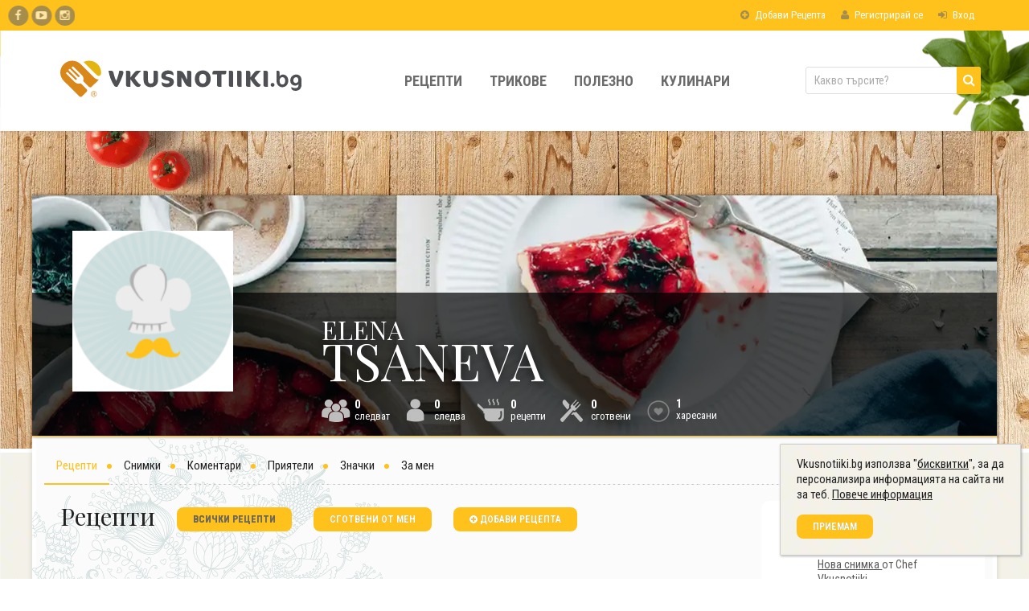

--- FILE ---
content_type: text/html; charset=UTF-8
request_url: https://vkusnotiiki.bg/elena-tsaneva/recepti/
body_size: 8688
content:
<!DOCTYPE html>
<html lang="bg" xmlns:fb="https://www.facebook.com/2008/fbml">
    <head>
        <meta charset="utf-8">
        <meta name="viewport" content="width=device-width, initial-scale=1">
        <title>Рецептите на Elena Tsaneva</title>        <meta name="copyright" content="© Vkusnotiiki.bg® 2007 - 2026" />
        <meta name="yandex-verification" content="75083fffe955358b" />
        <meta name="theme-color" content="#ffc11c" />
        <link rel="manifest" href="/manifest.json">

            <meta property="fb:app_id" content="106011759773" />
<meta name="description" content="Кулинарните рецепти на Elena Tsaneva във Vkusnotiiki.bg">
<meta name="robots" content="noindex, follow">
<meta name="twitter:card" content="summary">
<meta name="twitter:site" content="Vkusnotiiki.bg">
<meta property="og:type" content="Website">
<meta property="og:site_name" content="Vkusnotiiki.bg">
<meta property="og:locale" content="bg_BG">
<meta property="og:url" content="https://vkusnotiiki.bg/elena-tsaneva/recepti/">
<meta property="og:title" content="Elena Tsaneva">
<meta property="og:description" content="Vkusnotiiki.bg">
<meta property="og:image" content="https://vkusnotiiki.bg/files/thumbs/default_user_male__240_0.png">
<meta name="twitter:image:alt" content="Elena Tsaneva"><meta name="apple-mobile-web-app-title" content="Vkusnotiiki">
<meta name="apple-mobile-web-app-capable" content="yes">
<meta name="apple-mobile-web-app-status-bar-style" content="black">
<link rel="preconnect" href="//www.google-analytics.com" crossorigin>
<link rel="preconnect" href="//fonts.googleapis.com" crossorigin>
<link rel="preconnect" href="//fonts.gstatic.com" crossorigin>
<link rel="preconnect" href="//cdnjs.cloudflare.com" crossorigin>
<link rel="preconnect" href="//www.googletagmanager.com" crossorigin>
        <link rel="preload" href="https://fonts.googleapis.com/css?family=Playfair+Display:400,400italic,700,700italic,900,900italic&subset=latin,latin-ext,cyrillic,cyrillic-ext&display=swap" as="style"><link rel="preload" href="https://fonts.googleapis.com/css?family=Roboto+Condensed:400,300italic,300,400italic,700,700italic&subset=latin,latin-ext,cyrillic,cyrillic-ext&display=swap" as="style"><link rel="preload" href="https://fonts.googleapis.com/icon?family=Material+Icons&display=swap" as="style"><link href="/css/style.user.css?c3582d43410b8422f6bd4365acde317f3d9dc31e" media="screen" rel="stylesheet" type="text/css">
<link href="https://vkusnotiiki.bg/elena-tsaneva/recepti/" rel="canonical">
<link href="/favicon.ico" rel="shortcut icon" type="image/vnd.microsoft.icon">
<link href="/images/logo-heart.svg" rel="apple-touch-icon"><link rel="stylesheet" type="text/css" href="/css/print.css?c3582d43410b8422f6bd4365acde317f3d9dc31e" media="print" />
<link rel="stylesheet" type="text/css" href="/css/min-width-1200px.css?c3582d43410b8422f6bd4365acde317f3d9dc31e" media="(min-width: 1200px)" />
<link rel="stylesheet" type="text/css" href="/css/min-width-1024px.css?c3582d43410b8422f6bd4365acde317f3d9dc31e" media="(min-width: 1024px)" />
<link rel="stylesheet" type="text/css" href="/css/min-width-992px.css?c3582d43410b8422f6bd4365acde317f3d9dc31e" media="(min-width: 992px)" />
<link rel="stylesheet" type="text/css" href="/css/min-width-768px.css?c3582d43410b8422f6bd4365acde317f3d9dc31e" media="(min-width: 768px)" />
<link rel="stylesheet" type="text/css" href="/css/max-width-1280px.css?c3582d43410b8422f6bd4365acde317f3d9dc31e" media="(max-width: 1280px)" />
<link rel="stylesheet" type="text/css" href="/css/max-width-1024px.css?c3582d43410b8422f6bd4365acde317f3d9dc31e" media="(max-width: 1024px)" />
<link rel="stylesheet" type="text/css" href="/css/max-width-768px.css?c3582d43410b8422f6bd4365acde317f3d9dc31e" media="(max-width: 768px)" />
<link rel="stylesheet" type="text/css" href="/css/max-width-640px.css?c3582d43410b8422f6bd4365acde317f3d9dc31e" media="(max-width: 640px)" />
<link rel="stylesheet" type="text/css" href="/css/max-width-480px.css?c3582d43410b8422f6bd4365acde317f3d9dc31e" media="(max-width: 480px)" />
                <!-- GOOGLE TAG MANAGER -->
        <script>
            (function(w,d,s,l,i){w[l]=w[l]||[];w[l].push({'gtm.start': new Date().getTime(),event:'gtm.js'});var f=d.getElementsByTagName(s)[0],
                j=d.createElement(s),dl=l!='dataLayer'?'&l='+l:'';j.async=true;j.src=
                'https://www.googletagmanager.com/gtm.js?id='+i+dl;f.parentNode.insertBefore(j,f);
            })(window,document,'script','dataLayer','GTM-M7DN69');
        </script>
            </head>

    <body class="bg-pattern profile">
                    <!-- GOOGLE TAG MANAGER NOSCRIPT -->
            <noscript>
                <iframe
                    src="https://www.googletagmanager.com/ns.html?id=GTM-M7DN69"
                    height="0"
                    width="0"
                    style="display:none;visibility:hidden">
                </iframe>
            </noscript>
        
        <!-- HEADER -->
        <header class="main-header">
    <nav class="top-bar ">
        <div class="container">
            <span data-menu-button="nav.sidenav" class="hamburger-button">
                <div class="bars-wrapper">
                    <div class="bars">
                        <span></span>
                        <span></span>
                        <span></span>
                    </div>                                
                </div>
            </span>

            <!-- GUEST -->
                            <a href="javascript:;" data-modal-show="login" class="nav-item">
                    <i class="fa fa-plus-circle"></i>
                    Добави Рецепта                </a>
                
                <a href="https://vkusnotiiki.bg/auth/register/" class="nav-item">
                    <i class="fa fa-user"></i>
                    Регистрирай се                </a>

                <a href="https://vkusnotiiki.bg/auth/login/" class="nav-item">
                    <i class="fa fa-sign-in"></i>
                    Вход                </a>
            
            <!-- USER -->
            
            <a href="https://vkusnotiiki.bg/" class="mobile-logo">
                <img alt="Vkusnotiiki.bg" src="/images/logo.svg" onerror="this.src='/images/logo-mobile.png';">
            </a>

            <span data-menu-button="nav.sidenav-user" class="hamburger-button user-nav-button">
                <i class="fa fa-user"></i>
            </span>
        </div>
    </nav>

    <nav class="main-navigation desktop-view">
    <div class="container">
        <div class="d-table">
            <div class="d-table-cell">
                <a href="https://vkusnotiiki.bg/" class="main-logo">
                    <img alt="Vkusnotiiki.bg" src="/images/logo.svg" onerror="this.src='/images/logo-big.png';" width="300" height="50" />
                </a>
            </div>

            
<div class="d-table-cell">
    <ul class="nav-list">
                 <li >
            <a class="nav-item"
                href="https://vkusnotiiki.bg/recepti/"
                title="Рецепти"
                data-nav-item-trigger="Рецепти" >
                Рецепти            </a>
                        <div class="nav-dropdown" data-nav-item-target="Рецепти">
                <div class="container">
                    <div class="nav-dropdown-column">
                                                <a href="https://vkusnotiiki.bg/recepta/domashno-testo-za-pitsa-italianska-retsepta/">
                            <img src="" data-src="/files/thumbs/f/e/5/fe52301ce6c3b4f21572ff27b75276a3bbf97518/homemade-pizza-dough__260_173.jpg" alt="Домашно тесто за пица - Италианска рецепта">
                        </a>
                        <a href="https://vkusnotiiki.bg/recepta/domashno-testo-za-pitsa-italianska-retsepta/" title="Домашно тесто за пица - Италианска рецепта">
                            Домашно тесто за пица - Италианска рецепта                        </a>
                                            </div>
                    <div class="nav-dropdown-column">
                        <ul>
                                                        <li>
                                <a href="https://vkusnotiiki.bg/recepti/bez-termichna-obrabotka/">Без Термична Обработка</a>
                            </li>
                                                        <li>
                                <a href="https://vkusnotiiki.bg/recepti/blanshirane/">Бланширане</a>
                            </li>
                                                        <li>
                                <a href="https://vkusnotiiki.bg/recepti/varene/">Варене</a>
                            </li>
                                                        <li>
                                <a href="https://vkusnotiiki.bg/recepti/zadushavane/">Задушаване</a>
                            </li>
                                                        <li>
                                <a href="https://vkusnotiiki.bg/recepti/panirane/">Паниране</a>
                            </li>
                                                        <li>
                                <a href="https://vkusnotiiki.bg/recepti/pechene/">Печене</a>
                            </li>
                                                        <li>
                                <a href="https://vkusnotiiki.bg/recepti/pyrzhene/">Пържене</a>
                            </li>
                                                        <li>
                                <a href="https://vkusnotiiki.bg/recepti/mikrovylnova/">Микровълнова</a>
                            </li>
                                                        <li>
                                <a href="https://vkusnotiiki.bg/recepti/para/">Пара</a>
                            </li>
                                                        <li>
                                <a href="https://vkusnotiiki.bg/recepti/skara/">Скара</a>
                            </li>
                                                    </ul>
                    </div>
                    <div class="nav-dropdown-column">
                        <ul>
                                                        <li>
                                <a href="https://vkusnotiiki.bg/recepti/salati/">Салати</a>
                            </li>
                                                        <li>
                                <a href="https://vkusnotiiki.bg/recepti/supi/">Супи</a>
                            </li>
                                                        <li>
                                <a href="https://vkusnotiiki.bg/recepti/qstiq-s-riba/">Ястия с риба</a>
                            </li>
                                                        <li>
                                <a href="https://vkusnotiiki.bg/recepti/predqstiq/">Предястия</a>
                            </li>
                                                        <li>
                                <a href="https://vkusnotiiki.bg/recepti/sosove/">Сосове</a>
                            </li>
                                                        <li>
                                <a href="https://vkusnotiiki.bg/recepti/qstiq-s-meso/">Ястия с месо</a>
                            </li>
                                                        <li>
                                <a href="https://vkusnotiiki.bg/recepti/agneshko/">Агнешко</a>
                            </li>
                                                        <li>
                                <a href="https://vkusnotiiki.bg/recepti/pileshko/">Пилешко</a>
                            </li>
                                                        <li>
                                <a href="https://vkusnotiiki.bg/recepti/svinsko/">Свинско</a>
                            </li>
                                                        <li>
                                <a href="https://vkusnotiiki.bg/recepti/teleshko/">Телешко</a>
                            </li>
                                                    </ul>
                    </div>
                </div>
            </div>
                    </li>
                 <li >
            <a class="nav-item"
                href="https://vkusnotiiki.bg/trikove/"
                title="Трикове"
                data-nav-item-trigger="Трикове" >
                Трикове            </a>
                    </li>
                 <li >
            <a class="nav-item"
                href="https://vkusnotiiki.bg/polezno/"
                title="Полезно"
                data-nav-item-trigger="Полезно" >
                Полезно            </a>
                    </li>
                 <li >
            <a class="nav-item"
                href="https://vkusnotiiki.bg/kulinari/"
                title="Кулинари"
                data-nav-item-trigger="Кулинари" >
                Кулинари            </a>
                    </li>
            </ul>
</div>
            
            <div class="d-table-cell" >
                <div class="main-search">
                    <form action="https://vkusnotiiki.bg/tyrsi/" method="get" enctype="text/plain">
                        <span class="form-field search-box">
                            <input type="text" name="q" placeholder="Какво търсите?" aria-label="Какво търсите?"/>
                            <input type="hidden" name="ie" value="utf-8" />
                            <input type="hidden" name="hl" value="bg" />
                            <button class="yellow" aria-label="Търси"><i class="fa fa-search"></i></button>
                        </span>
                    </form>
                </div>
            </div>
        </div>
    </div>
</nav>

<nav class="sidenav">
    <div class="sidenav-head">
        <span data-menu-button="nav.sidenav" class="hamburger-button main-nav-button">
            <div class="bars-wrapper">                            
                <div class="bars">
                    <span></span>
                    <span></span>
                    <span></span>
                </div>
            </div>
        </span>

        <a href="https://vkusnotiiki.bg/" class="mobile-logo">
            <img loading="lazy" alt="Vkusnotiiki.bg" src="/images/logo-white.svg" onerror="this.src='/images/logo-big.png';" height="60">
        </a>
    </div>

    <div class="sidenav-top" >
        <form action="https://vkusnotiiki.bg/tyrsi/" method="get" enctype="text/plain">
            <span class="form-field search-box">
                <input type="text" name="q" placeholder="Какво търсите?" aria-label="Какво търсите?"/>
                <input type="hidden" name="ie" value="utf-8" />
                <input type="hidden" name="hl" value="bg" />
                <button class="yellow" aria-label="Търси"><i class="fa fa-search"></i></button>
            </span>
        </form>
    </div>

    <div class="sidenav-items">
        
            <div>
            <div class="menu-item" data-toggle-menu="recipes_categories">Категории</div>
            <div class="sub-item-nav-fullscreen nav-close" data-sub-menu="recipes_categories">
                <div class="sub-item-nav-fullscreen-header">
                    <div class="sub-item-nav-fullscreen-close" data-toggle-menu="recipes_categories"></div>
                    <h3>Категории</h3>
                </div>
                <div class="sub-item-nav-fullscreen-content">
                                            <a class="menu-item" href="https://vkusnotiiki.bg/recepti/salati/">Салати</a>
                                            <a class="menu-item" href="https://vkusnotiiki.bg/recepti/supi/">Супи</a>
                                            <a class="menu-item" href="https://vkusnotiiki.bg/recepti/qstiq-s-riba/">Ястия с риба</a>
                                            <a class="menu-item" href="https://vkusnotiiki.bg/recepti/predqstiq/">Предястия</a>
                                            <a class="menu-item" href="https://vkusnotiiki.bg/recepti/sosove/">Сосове</a>
                                            <a class="menu-item" href="https://vkusnotiiki.bg/recepti/qstiq-s-meso/">Ястия с месо</a>
                                            <a class="menu-item" href="https://vkusnotiiki.bg/recepti/agneshko/">Агнешко</a>
                                            <a class="menu-item" href="https://vkusnotiiki.bg/recepti/pileshko/">Пилешко</a>
                                            <a class="menu-item" href="https://vkusnotiiki.bg/recepti/svinsko/">Свинско</a>
                                            <a class="menu-item" href="https://vkusnotiiki.bg/recepti/teleshko/">Телешко</a>
                                    </div>
    
                <a href="https://vkusnotiiki.bg/kategorii/vsichki/" class="sub-item-nav-fullscreen-view-all">Вижте всички</a>
            </div>
        </div>

    
            <div>
            <div class="menu-item" data-toggle-menu="recipe_methods">Методи на приготвяне</div>
            <div class="sub-item-nav-fullscreen nav-close" data-sub-menu="recipe_methods">
                <div class="sub-item-nav-fullscreen-header">
                    <div class="sub-item-nav-fullscreen-close" data-toggle-menu="recipe_methods"></div>
                    <h3>Методи на приготвяне</h3>
                </div>
                <div class="sub-item-nav-fullscreen-content">
                                            <a class="menu-item" href="https://vkusnotiiki.bg/recepti/bez-termichna-obrabotka/">Без Термична Обработка</a>
                                            <a class="menu-item" href="https://vkusnotiiki.bg/recepti/blanshirane/">Бланширане</a>
                                            <a class="menu-item" href="https://vkusnotiiki.bg/recepti/varene/">Варене</a>
                                            <a class="menu-item" href="https://vkusnotiiki.bg/recepti/zadushavane/">Задушаване</a>
                                            <a class="menu-item" href="https://vkusnotiiki.bg/recepti/panirane/">Паниране</a>
                                            <a class="menu-item" href="https://vkusnotiiki.bg/recepti/pechene/">Печене</a>
                                            <a class="menu-item" href="https://vkusnotiiki.bg/recepti/pyrzhene/">Пържене</a>
                                            <a class="menu-item" href="https://vkusnotiiki.bg/recepti/mikrovylnova/">Микровълнова</a>
                                            <a class="menu-item" href="https://vkusnotiiki.bg/recepti/para/">Пара</a>
                                            <a class="menu-item" href="https://vkusnotiiki.bg/recepti/skara/">Скара</a>
                                    </div>
    
                <a href="https://vkusnotiiki.bg/kategorii/metodi-na-prigotvyane/" class="sub-item-nav-fullscreen-view-all">Вижте всички</a>
            </div>
        </div>

    
            <div>
            <div class="menu-item" data-toggle-menu="recipes_dynamic_category">Видове рецепти</div>
            <div class="sub-item-nav-fullscreen nav-close" data-sub-menu="recipes_dynamic_category">
                <div class="sub-item-nav-fullscreen-header">
                    <div class="sub-item-nav-fullscreen-close" data-toggle-menu="recipes_dynamic_category"></div>
                    <h3>Видове рецепти</h3>
                </div>
                <div class="sub-item-nav-fullscreen-content">
                                            <a class="menu-item" href="https://vkusnotiiki.bg/recepti/traditsionni-praznichni-hlyabove/">Питки, Козунаци и Хлябове – Рецепти за Български Празници</a>
                                            <a class="menu-item" href="https://vkusnotiiki.bg/recepti/10-klasicheski-balgarski-supi/">Рецепти за 10-те Най-емблематични Български Супи</a>
                                            <a class="menu-item" href="https://vkusnotiiki.bg/recepti/bez-gluten-retsepti-za-vkusno-hranene/">Най-добрите Безглутенови Рецепти: Пълноценно Хранене Без Компромиси</a>
                                            <a class="menu-item" href="https://vkusnotiiki.bg/recepti/zdravoslovni/">Здравословни рецепти</a>
                                            <a class="menu-item" href="https://vkusnotiiki.bg/recepti/vegetarianski/">Вегетариански рецепти</a>
                                            <a class="menu-item" href="https://vkusnotiiki.bg/recepti/semeistvo/">Рецепти за цялото семейство</a>
                                            <a class="menu-item" href="https://vkusnotiiki.bg/recepti/tradicionna-kuhnya/">Традиционни рецепти</a>
                                            <a class="menu-item" href="https://vkusnotiiki.bg/recepti/razdelno-hranene/">Рецепти за разделно хранене</a>
                                            <a class="menu-item" href="https://vkusnotiiki.bg/recepti/letni-recepti/">Най-добрите Летни Рецепти за Свежо и Леко Хранене</a>
                                            <a class="menu-item" href="https://vkusnotiiki.bg/recepti/esenni-recepti/">Рецепти за Есента: Тиква, Гъби и Приготвяне на Зимнина</a>
                                            <a class="menu-item" href="https://vkusnotiiki.bg/recepti/zimni-recepti/">Сгряващи Зимни Рецепти и Ястия за Празничната Трапеза</a>
                                            <a class="menu-item" href="https://vkusnotiiki.bg/recepti/proletni-recepti/">Рецепти за Пролетта: Спанак, Коприва и Великденски Идеи</a>
                                    </div>
    
                <a href="https://vkusnotiiki.bg/kategorii/vidove-recepti/" class="sub-item-nav-fullscreen-view-all">Вижте всички</a>
            </div>
        </div>

    
            <div>
            <div class="menu-item" data-toggle-menu="recipes_difficulties">По трудност</div>
            <div class="sub-item-nav-fullscreen nav-close" data-sub-menu="recipes_difficulties">
                <div class="sub-item-nav-fullscreen-header">
                    <div class="sub-item-nav-fullscreen-close" data-toggle-menu="recipes_difficulties"></div>
                    <h3>По трудност</h3>
                </div>
                <div class="sub-item-nav-fullscreen-content">
                                            <a class="menu-item" href="https://vkusnotiiki.bg/recepti/lesni/">Лесни за приготвяне рецепти</a>
                                            <a class="menu-item" href="https://vkusnotiiki.bg/recepti/sredna-trudnost/">Средна трудност рецепти</a>
                                            <a class="menu-item" href="https://vkusnotiiki.bg/recepti/trudni/">Тридни за приготвяне рецепти</a>
                                    </div>
    
                <a href="https://vkusnotiiki.bg/kategorii/po-trudnost/" class="sub-item-nav-fullscreen-view-all">Вижте всички</a>
            </div>
        </div>

    
            <div>
            <div class="menu-item" data-toggle-menu="recipes_timeframes">По необходимо време</div>
            <div class="sub-item-nav-fullscreen nav-close" data-sub-menu="recipes_timeframes">
                <div class="sub-item-nav-fullscreen-header">
                    <div class="sub-item-nav-fullscreen-close" data-toggle-menu="recipes_timeframes"></div>
                    <h3>По необходимо време</h3>
                </div>
                <div class="sub-item-nav-fullscreen-content">
                                            <a class="menu-item" href="https://vkusnotiiki.bg/recepti/po-malko-ot-15-minuti/">Рецепти за по-малко от 15 мин.</a>
                                            <a class="menu-item" href="https://vkusnotiiki.bg/recepti/po-malko-ot-30-minuti/">Рецепти за по-малко от 30 мин.</a>
                                            <a class="menu-item" href="https://vkusnotiiki.bg/recepti/po-malko-ot-45-minuti/">Рецепти за по-малко от 45 мин.</a>
                                            <a class="menu-item" href="https://vkusnotiiki.bg/recepti/po-malko-ot-1-chas/">Рецепти за по-малко от 1 час</a>
                                            <a class="menu-item" href="https://vkusnotiiki.bg/recepti/po-malko-ot-1-chas-i-30-minuti/">Рецепти за по-малко от 1 час и 30 мин.</a>
                                            <a class="menu-item" href="https://vkusnotiiki.bg/recepti/po-malko-ot-2-chasa/">Рецепти за по-малко от 2 часа</a>
                                    </div>
    
                <a href="https://vkusnotiiki.bg/kategorii/po-neobhodimo-vreme/" class="sub-item-nav-fullscreen-view-all">Вижте всички</a>
            </div>
        </div>

    
            <div>
            <div class="menu-item" data-toggle-menu="blogs">Полезни блогове</div>
            <div class="sub-item-nav-fullscreen nav-close" data-sub-menu="blogs">
                <div class="sub-item-nav-fullscreen-header">
                    <div class="sub-item-nav-fullscreen-close" data-toggle-menu="blogs"></div>
                    <h3>Полезни блогове</h3>
                </div>
                <div class="sub-item-nav-fullscreen-content">
                                            <a class="menu-item" href="https://vkusnotiiki.bg/blog/bulgarska-kuhnia/">Българска кухня</a>
                                            <a class="menu-item" href="https://vkusnotiiki.bg/blog/lyubopitno/">Любопитно</a>
                                            <a class="menu-item" href="https://vkusnotiiki.bg/blog/kuhnqta/">В кухнята</a>
                                            <a class="menu-item" href="https://vkusnotiiki.bg/blog/zhivot/">Живот</a>
                                            <a class="menu-item" href="https://vkusnotiiki.bg/blog/vkusnotiiki/">Вкуснотийки</a>
                                            <a class="menu-item" href="https://vkusnotiiki.bg/blog/zdravoslovno/">Здравословно</a>
                                            <a class="menu-item" href="https://vkusnotiiki.bg/blog/praznici/">Празници</a>
                                            <a class="menu-item" href="https://vkusnotiiki.bg/blog/bydni-vecher/">Бъдни вечер</a>
                                            <a class="menu-item" href="https://vkusnotiiki.bg/blog/nikulden/">Никулден</a>
                                            <a class="menu-item" href="https://vkusnotiiki.bg/blog/koleda/">Коледа</a>
                                            <a class="menu-item" href="https://vkusnotiiki.bg/blog/gergyovden/">Гергьовден</a>
                                            <a class="menu-item" href="https://vkusnotiiki.bg/blog/velikden/">Великден</a>
                                    </div>
    
                <a href="https://vkusnotiiki.bg/polezno/" class="sub-item-nav-fullscreen-view-all">Вижте всички</a>
            </div>
        </div>

    
            <a href="https://vkusnotiiki.bg/trikove/" class="menu-item <?//=($page['active'] ? 'active' : '');?>">Трикове</a>

    
            <a href="https://vkusnotiiki.bg/kulinari/" class="menu-item <?//=($page['active'] ? 'active' : '');?>">Кулинари</a>

        </div>

    <div class="sidenav-social-icons">
        <a href="https://www.facebook.com/vkusnotiiki.bg" class="social-icon" rel="noopener noreferrer" title="Vkusnotiiki.bg във Facebook" target="_blank">
            <i class="fa fa-facebook" aria-hidden="true"></i>
        </a>

        <a href="https://www.youtube.com/channel/UCVDRoMvZethkXCnMSEIUE9g" rel="noopener noreferrer" class="social-icon" title="Vkusnotiiki.bg във Youtube" target="_blank">
            <i class="fa fa-youtube-play" aria-hidden="true"></i>
        </a>
        
        <a href="https://www.instagram.com/vkusnotiiki.bg/" class="social-icon" rel="noopener noreferrer" title="Vkusnotiiki.bg" target="_blank">
            <i class="fa fa-instagram" aria-hidden="true"></i>
        </a>
    </div>

    <div class="sidenav-items mobile-navigation-activity">
        <div class="white-bordered-box last-activity">
    <h4 class="after-horizontal-separator">
        Активност    </h4>

    <ul>
                <li>
                            <a href="https://vkusnotiiki.bg/recepta/zdravoslovni-barcheta-za-zakuska/" class="user-link-text-image">
                    <span class="user-link-image">
                        <span class="round-image">
                            <img loading="lazy" src="/files/thumbs/b/d/e/bdef62e9043c0226084782b57a33590525a8f647/zdravoslovni-barcheta-za-zakuska-2__50_0.jpg" alt="Здравословни барчета за закуска" />
                        </span>
                    </span>
                    <span class="user-link-text">
                        <span class="underline">Нова снимка </span> от 
                        <span class="user-name-text">Chef Vkusnotiiki</span>
                        <span class="user-link-date fa fa-clock-o"> 31.10.2025 г. 23:03</span>
                        <div class="user-item-title">
                            Здравословни барчета за закуска                        </div>
                    </span>
                </a>
                                </li>
                <li>
                            <a href="https://vkusnotiiki.bg/recepta/zdravoslovni-barcheta-za-zakuska/" class="user-link-text-image">
                    <span class="user-link-image">
                        <span class="round-image">
                            <img loading="lazy" src="/files/thumbs/4/8/b/48b1f3e0ee289f94e1fb0d02d46add4ce9243fa9/zdravoslovni-barcheta-za-zakuska-1__50_0.jpg" alt="Здравословни барчета за закуска" />
                        </span>
                    </span>
                    <span class="user-link-text">
                        <span class="underline">Нова снимка </span> от 
                        <span class="user-name-text">Chef Vkusnotiiki</span>
                        <span class="user-link-date fa fa-clock-o"> 31.10.2025 г. 23:03</span>
                        <div class="user-item-title">
                            Здравословни барчета за закуска                        </div>
                    </span>
                </a>
                                </li>
                <li>
                            <a href="https://vkusnotiiki.bg/recepta/zdravoslovni-barcheta-za-zakuska/" class="user-link-text-image">
                    <span class="user-link-image">
                        <span class="round-image">
                            <img loading="lazy" src="/files/thumbs/4/8/b/48b1f3e0ee289f94e1fb0d02d46add4ce9243fa9/zdravoslovni-barcheta-za-zakuska-1__50_0.jpg" alt="Здравословни барчета за закуска" />
                        </span>
                    </span>
                    <span class="user-link-text">
                        <span class="underline">Нова рецепта</span> от 
                        <span class="user-name-text">Chef Vkusnotiiki</span>
                        <span class="user-link-date fa fa-clock-o"> 31.10.2025 г. 22:51</span>
                        <div class="user-item-title">
                            Здравословни барчета за закуска                        </div>
                    </span>
                </a>
                                </li>
                <li>
                            <a href="https://vkusnotiiki.bg/recepta/mnogo-vkusni-malki-kekscheta/#recipe-comments" class="user-link-text-image">
                    <span class="user-link-image">
                        <span class="round-image">
                            <img loading="lazy" src="/files/thumbs/default_recipe__50_0.png" alt="Много вкусни малки кексчета!" />
                        </span>
                    </span>
                    <span class="user-link-text">
                        <span class="underline">Нов коментар</span> от 
                        <span class="user-name-text">Chef Vkusnotiiki</span>
                        <span class="user-link-date fa fa-clock-o"> 08.10.2025 г. 22:47</span>
                        <div class="user-item-title">
                            Много вкусни малки кексчета!                        </div>
                        <p class="no-spacing">
                            <span class="italic">Радвам се, че рецептата ви е харесала! Тази доза би трябвало да направи&#8230;</span>
                        </p>
                    </span>
                </a>
                                </li>
                <li>
                            <a href="https://vkusnotiiki.bg/recepta/mnogo-vkusni-malki-kekscheta/#recipe-comments" class="user-link-text-image">
                    <span class="user-link-image">
                        <span class="round-image">
                            <img loading="lazy" src="/files/thumbs/default_recipe__50_0.png" alt="Много вкусни малки кексчета!" />
                        </span>
                    </span>
                    <span class="user-link-text">
                        <span class="underline">Нов коментар</span> от 
                        <span class="user-name-text">Chef Vkusnotiiki</span>
                        <span class="user-link-date fa fa-clock-o"> 08.10.2025 г. 22:47</span>
                        <div class="user-item-title">
                            Много вкусни малки кексчета!                        </div>
                        <p class="no-spacing">
                            <span class="italic">Добавянето на ябълки, било то рендосани или на кубчета, би било чудесна&#8230;</span>
                        </p>
                    </span>
                </a>
                                </li>
            </ul>
</div>    </div>
</nav>

<!-- // MOBILE right not logged in side menu  -->
    <nav class="sidenav-user mobile-vew">
        <div class="sidenav-top">
            <span class="image-box"></span>
            <span class="user-name"></span>

            <span data-menu-button="nav.sidenav-user" class="hamburger-button user-nav-button">
                <i class="fa fa-user"></i>
            </span>
        </div>

        <div class="sidenav-items">
            <div class="menu-section">
                <a href="https://vkusnotiiki.bg/auth/login/" class="menu-item line-top line-bottom">
                    <i class="fa fa-sign-in"></i>
                    Вход                </a>

                <a href="https://vkusnotiiki.bg/auth/register/" class="menu-item line-top line-bottom">
                    <i class="fa fa-user"></i>
                    Регистрирай се                </a>
                
                <a href="javascript:;" data-modal-show="login" class="menu-item line-top line-bottom">
                    <i class="fa fa-plus-circle"></i>
                    Добави Рецепта                </a>
            </div>
        </div>
    </nav>
    

    <!-- <div class="no-sleep" data-no-sleep>
        <p class="title">Режим "Не заспивай"</p>
        <div class="switch">
            <div class="slider round">
                <span class="text left on">ON</span>
                <span class="text right off">OFF</span>
            </div>
        </div>
    </div> -->
</header>    
        
        <div class="main-wrapper">
                
            <section class="top-section wide-section">
    <div class="bg-wood-tomato static-bg"></div>

        
    <section class="content-box">
        <div class="page-content">
            <div class="profile-page">
                <article class="profile-header"  >
    
    <div class="profile-image">
        <div data-modal-show="profile-image" class="profile-image-wrapper no-cursor">
                        <div class="label-text label-inside label-bottom" data-label-text="">
                <img src="" data-src="/files/thumbs/default_user_male__240_0.png" alt="Elena Tsaneva" />
            </div>
        </div>
    </div>
    <div class="profile-header-info">
        <div class="profile-left">
            <h1>
                Elena<strong> Tsaneva</strong>            </h1>

            <div class="author-achievements">
                <div class="d-table">
                                    <div class="d-table-cell">
                        <a href="https://vkusnotiiki.bg/elena-tsaneva/priqteli/">
                            <span class="icon people"></span>
                            <span><strong>0</strong>следват</span>
                        </a>
                    </div>
                    <div class="d-table-cell">
                        <a href="https://vkusnotiiki.bg/elena-tsaneva/priqteli/">
                            <span class="icon person"></span>
                            <span><strong>0</strong>следва</span>
                        </a>
                    </div>
                    <div class="d-table-cell">
                        <a href="https://vkusnotiiki.bg/elena-tsaneva/recepti/">
                            <span class="icon tea"></span>
                            <span><strong>0</strong>рецепти</span>
                        </a>
                    </div>
                    <div class="d-table-cell">
                        <a href="https://vkusnotiiki.bg/elena-tsaneva/recepti/">
                            <span class="icon cutlery"></span>
                            <span><strong>0</strong>сготвени</span>
                        </a>
                    </div>
                    <div class="d-table-cell">
                        <a href="https://vkusnotiiki.bg/elena-tsaneva/recepti/">
                            <span class="icon heart"></span>
                            <span><strong>1</strong>харесани</span>
                        </a>
                    </div>
                </div>
            </div>
        </div>

        <div class="profile-right">
            <div class="badges-list">
                            </div>
        </div>
    </div>
</article>                <div class="profile-content bg-ornament">
                    <div data-sub-menu="sub" class="content-navigation">
                        <nav>
                            <div data-toggle-menu="sub" class="mobile-content-nav">
                                <span class="hamburger-nav">
                                    <span data-nav-label>Рецепти</span>
                                    <i class="fa fa-bars"></i>
                                </span>
                            </div>
                            <div class="content-nav-items">
    <div class="content-nav-left">

            <a class="active nav-item" href="https://vkusnotiiki.bg/elena-tsaneva/recepti/">Рецепти</a>
    

            <a class="nav-item" href="https://vkusnotiiki.bg/elena-tsaneva/snimki/">Снимки</a>
    

            <a class="nav-item" href="https://vkusnotiiki.bg/elena-tsaneva/komentari/">Коментари</a>
    

            <a class="nav-item" href="https://vkusnotiiki.bg/elena-tsaneva/priqteli/">Приятели</a>
    

            <a class="nav-item" href="https://vkusnotiiki.bg/elena-tsaneva/znachki/">Значки</a>
    

            <a class="nav-item" href="https://vkusnotiiki.bg/elena-tsaneva/za-men/">За мен</a>
    
    </div>
</div>                        </nav>
                    </div>

                    <div class="box-grid">
                        <article class="main-column">
                            <div class="content-header">
                                <h2>
                                    <span>Рецепти</span>
                                    <a href="javascript:;" class="button plain active" data-filter="owned">
                                        всички рецепти                                    </a>
                                    <a href="javascript:;" class="button plain" data-filter="cooked">
                                        сготвени от мен                                    </a>

                                                                    <a href="javascript:;" data-modal-show="login" class="button">
                                        <i class="fa fa-plus-circle"></i> добави рецепта                                    </a>
                                                                </h2>
                            </div>

                            <div data-grid class="grid">
                                                            </div>

                                                        <div class="center spacing">
                                <a href="javascript:;" class="button-wide semi-transparent" style="visibility:hidden;"                                   data-api-method="profile/recipes/4555" data-api-data='{"filterType":"owned","pageParams":null}'
                                   data-api-callback="listUserRecipes" data-more="0">
                                    Още                                </a>
                            </div>
                        </article>

                        <div class="sidebar">
                                                        <div class="white-bordered-box last-activity">
    <h4 class="after-horizontal-separator">
        Активност    </h4>

    <ul>
                <li>
                            <a href="https://vkusnotiiki.bg/recepta/zdravoslovni-barcheta-za-zakuska/" class="user-link-text-image">
                    <span class="user-link-image">
                        <span class="round-image">
                            <img loading="lazy" src="/files/thumbs/b/d/e/bdef62e9043c0226084782b57a33590525a8f647/zdravoslovni-barcheta-za-zakuska-2__50_0.jpg" alt="Здравословни барчета за закуска" />
                        </span>
                    </span>
                    <span class="user-link-text">
                        <span class="underline">Нова снимка </span> от 
                        <span class="user-name-text">Chef Vkusnotiiki</span>
                        <span class="user-link-date fa fa-clock-o"> 31.10.2025 г. 23:03</span>
                        <div class="user-item-title">
                            Здравословни барчета за закуска                        </div>
                    </span>
                </a>
                                </li>
                <li>
                            <a href="https://vkusnotiiki.bg/recepta/zdravoslovni-barcheta-za-zakuska/" class="user-link-text-image">
                    <span class="user-link-image">
                        <span class="round-image">
                            <img loading="lazy" src="/files/thumbs/4/8/b/48b1f3e0ee289f94e1fb0d02d46add4ce9243fa9/zdravoslovni-barcheta-za-zakuska-1__50_0.jpg" alt="Здравословни барчета за закуска" />
                        </span>
                    </span>
                    <span class="user-link-text">
                        <span class="underline">Нова снимка </span> от 
                        <span class="user-name-text">Chef Vkusnotiiki</span>
                        <span class="user-link-date fa fa-clock-o"> 31.10.2025 г. 23:03</span>
                        <div class="user-item-title">
                            Здравословни барчета за закуска                        </div>
                    </span>
                </a>
                                </li>
                <li>
                            <a href="https://vkusnotiiki.bg/recepta/zdravoslovni-barcheta-za-zakuska/" class="user-link-text-image">
                    <span class="user-link-image">
                        <span class="round-image">
                            <img loading="lazy" src="/files/thumbs/4/8/b/48b1f3e0ee289f94e1fb0d02d46add4ce9243fa9/zdravoslovni-barcheta-za-zakuska-1__50_0.jpg" alt="Здравословни барчета за закуска" />
                        </span>
                    </span>
                    <span class="user-link-text">
                        <span class="underline">Нова рецепта</span> от 
                        <span class="user-name-text">Chef Vkusnotiiki</span>
                        <span class="user-link-date fa fa-clock-o"> 31.10.2025 г. 22:51</span>
                        <div class="user-item-title">
                            Здравословни барчета за закуска                        </div>
                    </span>
                </a>
                                </li>
                <li>
                            <a href="https://vkusnotiiki.bg/recepta/mnogo-vkusni-malki-kekscheta/#recipe-comments" class="user-link-text-image">
                    <span class="user-link-image">
                        <span class="round-image">
                            <img loading="lazy" src="/files/thumbs/default_recipe__50_0.png" alt="Много вкусни малки кексчета!" />
                        </span>
                    </span>
                    <span class="user-link-text">
                        <span class="underline">Нов коментар</span> от 
                        <span class="user-name-text">Chef Vkusnotiiki</span>
                        <span class="user-link-date fa fa-clock-o"> 08.10.2025 г. 22:47</span>
                        <div class="user-item-title">
                            Много вкусни малки кексчета!                        </div>
                        <p class="no-spacing">
                            <span class="italic">Радвам се, че рецептата ви е харесала! Тази доза би трябвало да направи&#8230;</span>
                        </p>
                    </span>
                </a>
                                </li>
                <li>
                            <a href="https://vkusnotiiki.bg/recepta/mnogo-vkusni-malki-kekscheta/#recipe-comments" class="user-link-text-image">
                    <span class="user-link-image">
                        <span class="round-image">
                            <img loading="lazy" src="/files/thumbs/default_recipe__50_0.png" alt="Много вкусни малки кексчета!" />
                        </span>
                    </span>
                    <span class="user-link-text">
                        <span class="underline">Нов коментар</span> от 
                        <span class="user-name-text">Chef Vkusnotiiki</span>
                        <span class="user-link-date fa fa-clock-o"> 08.10.2025 г. 22:47</span>
                        <div class="user-item-title">
                            Много вкусни малки кексчета!                        </div>
                        <p class="no-spacing">
                            <span class="italic">Добавянето на ябълки, било то рендосани или на кубчета, би било чудесна&#8230;</span>
                        </p>
                    </span>
                </a>
                                </li>
            </ul>
</div>                                                                                                            </div>
                    </div>
                </div>
            </div>
        </div>
    </section>
</section>
<!-- Page Modals -->

<script type="text/javascript">
var currentFilter = 'owned';
var $moreUserRecipes, userRecipesApiData;
$(document).ready(function () {
    $moreUserRecipes = $('a[data-api-callback="listUserRecipes"]');
    userRecipesApiData = $moreUserRecipes.data('api-data');
    // Change filter
    $('.button[data-filter]').bind('click', function() {
        var temp = $(this).data('filter');
        if (temp == currentFilter) return;

        $('.button[data-filter]').removeClass('active');
        $(this).addClass('active');

        currentFilter = temp;
        $moreUserRecipes.data('more', -1);
        userRecipesApiData.filterType = temp;
        userRecipesApiData.pageParams = [];
        $moreUserRecipes.data('api-data', userRecipesApiData);

        VkusnoAPP.Ajax.doAjax(
            $moreUserRecipes.data('api-method'), // method
            userRecipesApiData, // post data
            VkusnoAPP.AjaxCallbacks.listUserRecipes, // callback
            $moreUserRecipes // trigger button
        );
    });
});
</script>
        </div>

        <!-- MODALS -->
        <div data-modal="under-construction" class="modal modal-small md-modal md-effect-14">
    <div class="md-content modal-content">
        <p>Скоро тази функционалност ще бъде достъпна!</p>
        <a data-modal-close="under-construction" href="javascript:;" class="button">Супер!</a>
    </div>
</div>        <div data-modal="login" class="modal modal-small md-modal md-effect-14">
    <div class="md-content modal-content">
        <a href="javascript:;" data-modal-close="login" class="close-button"><span>X</span></a>
        <div class="bg-knife-fork">
            <div class="headig-one">Вход</div>
            
            <span class="horizontal-separator"></span>
            
            <div class="inner-content">
                <form action="https://vkusnotiiki.bg/auth/login/" method="post">
                    <div class="form-field full-width">
                        <input tabindex="1" autofocus type="text" name="email" value="" placeholder="Потребителско име или имейл"/>
                    </div>
                    <div class="form-field full-width">
                        <input id="modal-login-password" tabindex="2" type="password" name="password" value="" placeholder="Парола" />
                        <span class="password-eye" title="Покажи паролатa" onclick="VkusnoAPP.Form.togglePasswordEye(this)" data-target="#modal-login-password" data-title-enabled="Скрий паролатa" data-title-disabled="Покажи паролатa" aria-hidden="true"></span>
                    </div>

                    <div class="form-field full-width">
                        <input tabindex="3" id="remember-me" type="checkbox" name="remember" value="yes" checked />
                        <label for="remember-me">Запомни ме</label>
                    </div>
                    <div class="form-field full-width">
                        <input tabindex="4" type="submit" class="button black" name="login" value="Вход" />
                    </div>
                </form>
            </div>
            <span class="horizontal-separator"></span>
            <div class="inner-content">
                                            </div>
            <span class="horizontal-separator"></span>
            <div class="center">
                <p>
                    Ако сте забравили паролата си натиснете <a href="https://vkusnotiiki.bg/auth/forgotten-password/" class="link">тук</a>.                </p>
            </div>
        </div>
        <div class="yellow-bar center">
            <a href="https://vkusnotiiki.bg/auth/register/" class="button semi-transparent">+ Регистрирай Се</a>
        </div>

    </div>
</div>                
        <!-- FOOTER -->
        <footer class="bg-wood-tomato">
    <div class="yellow-bar-wrapper">
        <div class="container yellow-bar">
            <a href="https://vkusnotiiki.bg/za-nas/" title="ЗА НАС">ЗА НАС</a>
            <a href="https://vkusnotiiki.bg/uslovia-za-polzvane/" title="УСЛОВИЯ ЗА ПОЛЗВАНЕ">УСЛОВИЯ ЗА ПОЛЗВАНЕ</a>
            <a href="https://vkusnotiiki.bg/biskvitki/" title="БИСКВИТКИ">БИСКВИТКИ</a>
            <a href="https://vkusnotiiki.bg/kontakti/" title="КОНТАКТИ">КОНТАКТИ</a>
            <a href="https://vkusnotiiki.bg/partniori/" title="ПАРТНЬОРИ" rel="nofollow">ПАРТНЬОРИ</a>
                    </div>
    </div>

    <div class="container">
        <p>&copy; &reg; 2026 ВСИЧКИ ПРАВА ЗАПАЗЕНИ VKUSNOTIIKI.bg</p>
    </div>
</footer>
<script type="application/ld+json">
    {
        "@context" : "https://schema.org",
        "@type" : "Organization",
        "name" : "Vkusnotiiki.bg",
        "url" : "https://vkusnotiiki.bg/",
        "logo": "https://vkusnotiiki.bg/images/logo.svg",
        "sameAs" : [
            "https://www.facebook.com/vkusnotiiki.bg",
            "https://twitter.com/vkusnotiiki",
            "https://www.instagram.com/vkusnotiiki.bg/",
            "https://www.youtube.com/channel/UCVDRoMvZethkXCnMSEIUE9g"
        ]
    }
</script>        <link rel="preload" href="/js/jquery-3.3.1.min.js" as="script"><link rel="preload" href="/js/min/lib.user.js?c3582d43410b8422f6bd4365acde317f3d9dc31e" as="script"><link rel="preload" href="/js/min/scripts.user.js?c3582d43410b8422f6bd4365acde317f3d9dc31e" as="script"><link rel="preload" href="/js/min/lazyload.js?c3582d43410b8422f6bd4365acde317f3d9dc31e" as="script">
<link rel="preload" href="/js/min/social.js?c3582d43410b8422f6bd4365acde317f3d9dc31e" as="script"><script  src="&#x2F;js&#x2F;jquery-3.3.1.min.js"></script>
<script  src="&#x2F;js&#x2F;min&#x2F;lib.user.js&#x3F;c3582d43410b8422f6bd4365acde317f3d9dc31e"></script>
<script  src="&#x2F;js&#x2F;min&#x2F;scripts.user.js&#x3F;c3582d43410b8422f6bd4365acde317f3d9dc31e"></script>
<script  src="&#x2F;js&#x2F;min&#x2F;lazyload.js&#x3F;c3582d43410b8422f6bd4365acde317f3d9dc31e"></script>
<script >
    //<!--
    VkusnoAPP.Extend('UserData', {loged: false});window.config = {
    fbAppId: 106011759773
};window.version = "c3582d43410b8422f6bd4365acde317f3d9dc31e"
    //-->
</script>
<script  defer="defer" src="&#x2F;js&#x2F;min&#x2F;social.js&#x3F;c3582d43410b8422f6bd4365acde317f3d9dc31e"></script>    </body>
</html>


--- FILE ---
content_type: text/css
request_url: https://vkusnotiiki.bg/css/min-width-992px.css?c3582d43410b8422f6bd4365acde317f3d9dc31e
body_size: 106
content:
.cropper-point.point-se{width:10px;height:10px}
/*# sourceMappingURL=min-width-992px.css.map */


--- FILE ---
content_type: text/css
request_url: https://vkusnotiiki.bg/css/max-width-1280px.css?c3582d43410b8422f6bd4365acde317f3d9dc31e
body_size: 216
content:
.user-profile-header.wide .header-content .profile-badges,.user-profile-header.wide .header-content .profile-statistic{width:100%;padding:10px 0}.user-profile-header.wide .header-content .profile-info{position:static;width:100%;transform:none}.user-profile-header.wide .header-content .profile-statistic{text-align:center}.user-profile-header.wide .header-content .profile-badges .badges-list{display:block}
/*# sourceMappingURL=max-width-1280px.css.map */


--- FILE ---
content_type: text/javascript
request_url: https://vkusnotiiki.bg/js/min/lib.user.js?c3582d43410b8422f6bd4365acde317f3d9dc31e
body_size: 73507
content:
function camelCase(t){return t.replace(/(?:^\w|[A-Z]|\b\w)/g,function(t,e){return 0==e?t.toLowerCase():t.toUpperCase()}).replace(/\s+/g,"")}function isObject(t){var e=typeof t;return!!t&&("object"==e||"function"==e)}function isObjectLike(t){return!!t&&"object"==typeof t}function isString(t){return"string"==typeof t||!Array.isArray(t)&&isObjectLike(t)&&"[object String]"==t.toString().call(t)}function isNumber(t){return"number"==typeof t||isObjectLike(t)&&"[object Number]"==t.toString().call(t)}function attempt(t){try{return t()}catch(t){return isObject(t)?t:new Error(t)}}function remove(t,e){return t.filter(function(){return!e.apply(this,arguments)})}function isFunction(t){return t instanceof Function}function isMergeableObject(t){return t&&"object"==typeof t&&"[object RegExp]"!==Object.prototype.toString.call(t)&&"[object Date]"!==Object.prototype.toString.call(t)}function emptyTarget(t){return Array.isArray(t)?[]:{}}function cloneIfNecessary(t,e){return e&&!0===e.clone&&isMergeableObject(t)?merge(emptyTarget(t),t,e):t}function defaultArrayMerge(i,t,o){var n=i.slice();return t.forEach(function(t,e){void 0===n[e]?n[e]=cloneIfNecessary(t,o):isMergeableObject(t)?n[e]=merge(i[e],t,o):-1===i.indexOf(t)&&n.push(cloneIfNecessary(t,o))}),n}function mergeObject(e,i,o){var n={};return isMergeableObject(e)&&Object.keys(e).forEach(function(t){n[t]=cloneIfNecessary(e[t],o)}),Object.keys(i).forEach(function(t){isMergeableObject(i[t])&&e[t]?n[t]=merge(e[t],i[t],o):n[t]=cloneIfNecessary(i[t],o)}),n}function merge(t,e,i){var o=Array.isArray(e),n=(i||{arrayMerge:defaultArrayMerge}).arrayMerge||defaultArrayMerge;return o?Array.isArray(t)?n(t,e,i):cloneIfNecessary(e,i):mergeObject(t,e,i)}function isNull(t){return null===t}function isNil(t){return null==t}function forEach(t,e){if(!isFunction(e))throw new Error("Our forEach callback is not a function!");if(isObject(t))for(var i in t)t.hasOwnProperty(i)&&e(t[i],i);else t.forEach(e())}!function(t){"function"==typeof define&&define.amd?define(["jquery"],t):"undefined"!=typeof module&&module.exports?module.exports=t:t(jQuery,window,document)}(function(L){var l,z,o,n,I,s,g,M,B,m,p,c,a,d,O,D,A,u,U,F,N,X,C,Y,h,V,f,v,j,Z,Q,G,K,r,R,y,J,tt,et,it,ot,nt,w,T,b,_,P,H,k,W,e,x,S,q,E,$,st,t,i,rt;t="function"==typeof define&&define.amd,i="undefined"!=typeof module&&module.exports,rt="https:"==document.location.protocol?"https:":"http:",t||(i?require("jquery-mousewheel")(L):L.event.special.mousewheel||L("head").append(decodeURI("%3Cscript src="+rt+"//cdnjs.cloudflare.com/ajax/libs/jquery-mousewheel/3.1.13/jquery.mousewheel.min.js%3E%3C/script%3E"))),l="mCustomScrollbar",z="mCS",o=".mCustomScrollbar",n={setTop:0,setLeft:0,axis:"y",scrollbarPosition:"inside",scrollInertia:950,autoDraggerLength:!0,alwaysShowScrollbar:0,snapOffset:0,mouseWheel:{enable:!0,scrollAmount:"auto",axis:"y",deltaFactor:"auto",disableOver:["select","option","keygen","datalist","textarea"]},scrollButtons:{scrollType:"stepless",scrollAmount:"auto"},keyboard:{enable:!0,scrollType:"stepless",scrollAmount:"auto"},contentTouchScroll:25,documentTouchScroll:!0,advanced:{autoScrollOnFocus:"input,textarea,select,button,datalist,keygen,a[tabindex],area,object,[contenteditable='true']",updateOnContentResize:!0,updateOnImageLoad:"auto",autoUpdateTimeout:60},theme:"light",callbacks:{onTotalScrollOffset:0,onTotalScrollBackOffset:0,alwaysTriggerOffsets:!0}},I=0,s={},g=window.attachEvent&&!window.addEventListener?1:0,M=!1,m=["mCSB_dragger_onDrag","mCSB_scrollTools_onDrag","mCS_img_loaded","mCS_disabled","mCS_destroyed","mCS_no_scrollbar","mCS-autoHide","mCS-dir-rtl","mCS_no_scrollbar_y","mCS_no_scrollbar_x","mCS_y_hidden","mCS_x_hidden","mCSB_draggerContainer","mCSB_buttonUp","mCSB_buttonDown","mCSB_buttonLeft","mCSB_buttonRight"],p={init:function(r){var r=L.extend(!0,{},n,r),t=c.call(this);if(r.live){var e=r.liveSelector||this.selector||o,i=L(e);if("off"===r.live)return void d(e);s[e]=setTimeout(function(){i.mCustomScrollbar(r),"once"===r.live&&i.length&&d(e)},500)}else d(e);return r.setWidth=r.set_width||r.setWidth,r.setHeight=r.set_height||r.setHeight,r.axis=r.horizontalScroll?"x":O(r.axis),r.scrollInertia=0<r.scrollInertia&&r.scrollInertia<17?17:r.scrollInertia,"object"!=typeof r.mouseWheel&&1==r.mouseWheel&&(r.mouseWheel={enable:!0,scrollAmount:"auto",axis:"y",preventDefault:!1,deltaFactor:"auto",normalizeDelta:!1,invert:!1}),r.mouseWheel.scrollAmount=r.mouseWheelPixels||r.mouseWheel.scrollAmount,r.mouseWheel.normalizeDelta=r.advanced.normalizeMouseWheelDelta||r.mouseWheel.normalizeDelta,r.scrollButtons.scrollType=D(r.scrollButtons.scrollType),a(r),L(t).each(function(){var t,e,i,o,n,s=L(this);s.data(z)||(s.data(z,{idx:++I,opt:r,scrollRatio:{y:null,x:null},overflowed:null,contentReset:{y:null,x:null},bindEvents:!1,tweenRunning:!1,sequential:{},langDir:s.css("direction"),cbOffsets:null,trigger:null,poll:{size:{o:0,n:0},img:{o:0,n:0},change:{o:0,n:0}}}),e=(t=s.data(z)).opt,i=s.data("mcs-axis"),o=s.data("mcs-scrollbar-position"),n=s.data("mcs-theme"),i&&(e.axis=i),o&&(e.scrollbarPosition=o),n&&(e.theme=n,a(e)),A.call(this),t&&e.callbacks.onCreate&&"function"==typeof e.callbacks.onCreate&&e.callbacks.onCreate.call(this),L("#mCSB_"+t.idx+"_container img:not(."+m[2]+")").addClass(m[2]),p.update.call(null,s))})},update:function(t,r){t=t||c.call(this);return L(t).each(function(){var t,e,i,o,n,s=L(this);s.data(z)&&(e=(t=s.data(z)).opt,i=L("#mCSB_"+t.idx+"_container"),n=L("#mCSB_"+t.idx),o=[L("#mCSB_"+t.idx+"_dragger_vertical"),L("#mCSB_"+t.idx+"_dragger_horizontal")],i.length)&&(t.tweenRunning&&P(s),r&&t&&e.callbacks.onBeforeUpdate&&"function"==typeof e.callbacks.onBeforeUpdate&&e.callbacks.onBeforeUpdate.call(this),s.hasClass(m[3])&&s.removeClass(m[3]),s.hasClass(m[4])&&s.removeClass(m[4]),n.css("max-height","none"),n.height()!==s.height()&&n.css("max-height",s.height()),U.call(this),"y"===e.axis||e.advanced.autoExpandHorizontalScroll||i.css("width",u(i)),t.overflowed=Y.call(this),v.call(this),e.autoDraggerLength&&N.call(this),X.call(this),V.call(this),n=[Math.abs(i[0].offsetTop),Math.abs(i[0].offsetLeft)],"x"!==e.axis&&(t.overflowed[0]?o[0].height()>o[0].parent().height()?h.call(this):(H(s,n[0].toString(),{dir:"y",dur:0,overwrite:"none"}),t.contentReset.y=null):(h.call(this),"y"===e.axis?f.call(this):"yx"===e.axis&&t.overflowed[1]&&H(s,n[1].toString(),{dir:"x",dur:0,overwrite:"none"}))),"y"!==e.axis&&(t.overflowed[1]?o[1].width()>o[1].parent().width()?h.call(this):(H(s,n[1].toString(),{dir:"x",dur:0,overwrite:"none"}),t.contentReset.x=null):(h.call(this),"x"===e.axis?f.call(this):"yx"===e.axis&&t.overflowed[0]&&H(s,n[0].toString(),{dir:"y",dur:0,overwrite:"none"}))),r&&t&&(2===r&&e.callbacks.onImageLoad&&"function"==typeof e.callbacks.onImageLoad?e.callbacks.onImageLoad.call(this):3===r&&e.callbacks.onSelectorChange&&"function"==typeof e.callbacks.onSelectorChange?e.callbacks.onSelectorChange.call(this):e.callbacks.onUpdate&&"function"==typeof e.callbacks.onUpdate&&e.callbacks.onUpdate.call(this)),_.call(this))})},scrollTo:function(r,a){var t;if(void 0!==r&&null!=r)return t=c.call(this),L(t).each(function(){var t,e,i,o,n,s=L(this);s.data(z)&&(t=s.data(z),n={trigger:"external",scrollInertia:(e=t.opt).scrollInertia,scrollEasing:"mcsEaseInOut",moveDragger:!1,timeout:60,callbacks:!0,onStart:!0,onUpdate:!0,onComplete:!0},i=L.extend(!0,{},n,a),o=T.call(this,r),n=0<i.scrollInertia&&i.scrollInertia<17?17:i.scrollInertia,o[0]=b.call(this,o[0],"y"),o[1]=b.call(this,o[1],"x"),i.moveDragger&&(o[0]*=t.scrollRatio.y,o[1]*=t.scrollRatio.x),i.dur=st()?0:n,setTimeout(function(){null!==o[0]&&void 0!==o[0]&&"x"!==e.axis&&t.overflowed[0]&&(i.dir="y",i.overwrite="all",H(s,o[0].toString(),i)),null!==o[1]&&void 0!==o[1]&&"y"!==e.axis&&t.overflowed[1]&&(i.dir="x",i.overwrite="none",H(s,o[1].toString(),i))},i.timeout))})},stop:function(){var t=c.call(this);return L(t).each(function(){var t=L(this);t.data(z)&&P(t)})},disable:function(e){var t=c.call(this);return L(t).each(function(){var t=L(this);t.data(z)&&(t.data(z),_.call(this,"remove"),f.call(this),e&&h.call(this),v.call(this,!0),t.addClass(m[3]))})},destroy:function(){var r=c.call(this);return L(r).each(function(){var t,e,i,o,n,s=L(this);s.data(z)&&(e=(t=s.data(z)).opt,i=L("#mCSB_"+t.idx),o=L("#mCSB_"+t.idx+"_container"),n=L(".mCSB_"+t.idx+"_scrollbar"),e.live&&d(e.liveSelector||L(r).selector),_.call(this,"remove"),f.call(this),h.call(this),s.removeData(z),x(this,"mcs"),n.remove(),o.find("img."+m[2]).removeClass(m[2]),i.replaceWith(o.contents()),s.removeClass(l+" _"+z+"_"+t.idx+" "+m[6]+" "+m[7]+" "+m[5]+" "+m[3]).addClass(m[4]))})}},c=function(){return"object"!=typeof L(this)||L(this).length<1?o:this},a=function(t){t.autoDraggerLength=!(-1<L.inArray(t.theme,["rounded","rounded-dark","rounded-dots","rounded-dots-dark"]))&&t.autoDraggerLength,t.autoExpandScrollbar=!(-1<L.inArray(t.theme,["rounded-dots","rounded-dots-dark","3d","3d-dark","3d-thick","3d-thick-dark","inset","inset-dark","inset-2","inset-2-dark","inset-3","inset-3-dark"]))&&t.autoExpandScrollbar,t.scrollButtons.enable=!(-1<L.inArray(t.theme,["minimal","minimal-dark"]))&&t.scrollButtons.enable,t.autoHideScrollbar=-1<L.inArray(t.theme,["minimal","minimal-dark"])||t.autoHideScrollbar,t.scrollbarPosition=-1<L.inArray(t.theme,["minimal","minimal-dark"])?"outside":t.scrollbarPosition},d=function(t){s[t]&&(clearTimeout(s[t]),x(s,t))},O=function(t){return"yx"===t||"xy"===t||"auto"===t?"yx":"x"===t||"horizontal"===t?"x":"y"},D=function(t){return"stepped"===t||"pixels"===t||"step"===t||"click"===t?"stepped":"stepless"},A=function(){var t=L(this),e=t.data(z),i=e.opt,o=i.autoExpandScrollbar?" "+m[1]+"_expand":"",o=["<div id='mCSB_"+e.idx+"_scrollbar_vertical' class='mCSB_scrollTools mCSB_"+e.idx+"_scrollbar mCS-"+i.theme+" mCSB_scrollTools_vertical"+o+"'><div class='"+m[12]+"'><div id='mCSB_"+e.idx+"_dragger_vertical' class='mCSB_dragger' style='position:absolute;'><div class='mCSB_dragger_bar' /></div><div class='mCSB_draggerRail' /></div></div>","<div id='mCSB_"+e.idx+"_scrollbar_horizontal' class='mCSB_scrollTools mCSB_"+e.idx+"_scrollbar mCS-"+i.theme+" mCSB_scrollTools_horizontal"+o+"'><div class='"+m[12]+"'><div id='mCSB_"+e.idx+"_dragger_horizontal' class='mCSB_dragger' style='position:absolute;'><div class='mCSB_dragger_bar' /></div><div class='mCSB_draggerRail' /></div></div>"],n="yx"===i.axis?"mCSB_vertical_horizontal":"x"===i.axis?"mCSB_horizontal":"mCSB_vertical",o="yx"===i.axis?o[0]+o[1]:"x"===i.axis?o[1]:o[0],s="yx"===i.axis?"<div id='mCSB_"+e.idx+"_container_wrapper' class='mCSB_container_wrapper' />":"",r=i.autoHideScrollbar?" "+m[6]:"",a="x"!==i.axis&&"rtl"===e.langDir?" "+m[7]:"",r=(i.setWidth&&t.css("width",i.setWidth),i.setHeight&&t.css("height",i.setHeight),i.setLeft="y"!==i.axis&&"rtl"===e.langDir?"989999px":i.setLeft,t.addClass(l+" _"+z+"_"+e.idx+r+a).wrapInner("<div id='mCSB_"+e.idx+"' class='mCustomScrollBox mCS-"+i.theme+" "+n+"'><div id='mCSB_"+e.idx+"_container' class='mCSB_container' style='position:relative; top:"+i.setTop+"; left:"+i.setLeft+";' dir='"+e.langDir+"' /></div>"),L("#mCSB_"+e.idx)),a=L("#mCSB_"+e.idx+"_container"),n=("y"===i.axis||i.advanced.autoExpandHorizontalScroll||a.css("width",u(a)),"outside"===i.scrollbarPosition?("static"===t.css("position")&&t.css("position","relative"),t.css("overflow","visible"),r.addClass("mCSB_outside").after(o)):(r.addClass("mCSB_inside").append(o),a.wrap(s)),F.call(this),[L("#mCSB_"+e.idx+"_dragger_vertical"),L("#mCSB_"+e.idx+"_dragger_horizontal")]);n[0].css("min-height",n[0].height()),n[1].css("min-width",n[1].width())},u=function(t){var e=[t[0].scrollWidth,Math.max.apply(Math,t.children().map(function(){return L(this).outerWidth(!0)}).get())],t=t.parent().width();return t<e[0]?e[0]:t<e[1]?e[1]:"100%"},U=function(){var t,e=L(this).data(z),i=e.opt,e=L("#mCSB_"+e.idx+"_container");i.advanced.autoExpandHorizontalScroll&&"y"!==i.axis&&(e.css({width:"auto","min-width":0,"overflow-x":"scroll"}),t=Math.ceil(e[0].scrollWidth),3===i.advanced.autoExpandHorizontalScroll||2!==i.advanced.autoExpandHorizontalScroll&&t>e.parent().width()?e.css({width:t,"min-width":"100%","overflow-x":"inherit"}):e.css({"overflow-x":"inherit",position:"absolute"}).wrap("<div class='mCSB_h_wrapper' style='position:relative; left:0; width:999999px;' />").css({width:Math.ceil(e[0].getBoundingClientRect().right+.4)-Math.floor(e[0].getBoundingClientRect().left),"min-width":"100%",position:"relative"}).unwrap())},F=function(){var t=L(this).data(z),e=t.opt,t=L(".mCSB_"+t.idx+"_scrollbar:first"),i=E(e.scrollButtons.tabindex)?"tabindex='"+e.scrollButtons.tabindex+"'":"",i=["<a href='#' class='"+m[13]+"' "+i+" />","<a href='#' class='"+m[14]+"' "+i+" />","<a href='#' class='"+m[15]+"' "+i+" />","<a href='#' class='"+m[16]+"' "+i+" />"],i=["x"===e.axis?i[2]:i[0],"x"===e.axis?i[3]:i[1],i[2],i[3]];e.scrollButtons.enable&&t.prepend(i[0]).append(i[1]).next(".mCSB_scrollTools").prepend(i[2]).append(i[3])},N=function(){var t=L(this).data(z),e=L("#mCSB_"+t.idx),i=L("#mCSB_"+t.idx+"_container"),t=[L("#mCSB_"+t.idx+"_dragger_vertical"),L("#mCSB_"+t.idx+"_dragger_horizontal")],e=[e.height()/i.outerHeight(!1),e.width()/i.outerWidth(!1)],i=[parseInt(t[0].css("min-height")),Math.round(e[0]*t[0].parent().height()),parseInt(t[1].css("min-width")),Math.round(e[1]*t[1].parent().width())],e=g&&i[3]<i[2]?i[2]:i[3];t[0].css({height:g&&i[1]<i[0]?i[0]:i[1],"max-height":t[0].parent().height()-10}).find(".mCSB_dragger_bar").css({"line-height":i[0]+"px"}),t[1].css({width:e,"max-width":t[1].parent().width()-10})},X=function(){var t=L(this).data(z),e=L("#mCSB_"+t.idx),i=L("#mCSB_"+t.idx+"_container"),o=[L("#mCSB_"+t.idx+"_dragger_vertical"),L("#mCSB_"+t.idx+"_dragger_horizontal")],i=[i.outerHeight(!1)-e.height(),i.outerWidth(!1)-e.width()],e=[i[0]/(o[0].parent().height()-o[0].height()),i[1]/(o[1].parent().width()-o[1].width())];t.scrollRatio={y:e[0],x:e[1]}},C=function(t,e,i){var i=i?m[0]+"_expanded":"",o=t.closest(".mCSB_scrollTools");"active"===e?(t.toggleClass(m[0]+" "+i),o.toggleClass(m[1]),t[0]._draggable=t[0]._draggable?0:1):t[0]._draggable||("hide"===e?(t.removeClass(m[0]),o.removeClass(m[1])):(t.addClass(m[0]),o.addClass(m[1])))},Y=function(){var t=L(this).data(z),e=L("#mCSB_"+t.idx),i=L("#mCSB_"+t.idx+"_container"),o=null==t.overflowed?i.height():i.outerHeight(!1),t=null==t.overflowed?i.width():i.outerWidth(!1),n=i[0].scrollHeight,i=i[0].scrollWidth;return t<i&&(t=i),[(o=o<n?n:o)>e.height(),t>e.width()]},h=function(){var t=L(this),e=t.data(z),i=e.opt,o=L("#mCSB_"+e.idx),n=L("#mCSB_"+e.idx+"_container"),s=[L("#mCSB_"+e.idx+"_dragger_vertical"),L("#mCSB_"+e.idx+"_dragger_horizontal")];P(t),("x"!==i.axis&&!e.overflowed[0]||"y"===i.axis&&e.overflowed[0])&&(s[0].add(n).css("top",0),H(t,"_resetY")),("y"!==i.axis&&!e.overflowed[1]||"x"===i.axis&&e.overflowed[1])&&(i=dx=0,"rtl"===e.langDir&&(i=o.width()-n.outerWidth(!1),dx=Math.abs(i/e.scrollRatio.x)),n.css("left",i),s[1].css("left",dx),H(t,"_resetX"))},V=function(){var e,i=L(this),t=i.data(z),o=t.opt;t.bindEvents||(Z.call(this),o.contentTouchScroll&&Q.call(this),G.call(this),o.mouseWheel.enable&&function t(){e=setTimeout(function(){L.event.special.mousewheel?(clearTimeout(e),K.call(i[0])):t()},100)}(),tt.call(this),it.call(this),o.advanced.autoScrollOnFocus&&et.call(this),o.scrollButtons.enable&&ot.call(this),o.keyboard.enable&&nt.call(this),t.bindEvents=!0)},f=function(){var t=L(this),e=t.data(z),i=e.opt,o=z+"_"+e.idx,n=".mCSB_"+e.idx+"_scrollbar",n=L("#mCSB_"+e.idx+",#mCSB_"+e.idx+"_container,#mCSB_"+e.idx+"_container_wrapper,"+n+" ."+m[12]+",#mCSB_"+e.idx+"_dragger_vertical,#mCSB_"+e.idx+"_dragger_horizontal,"+n+">a"),s=L("#mCSB_"+e.idx+"_container");i.advanced.releaseDraggableSelectors&&n.add(L(i.advanced.releaseDraggableSelectors)),i.advanced.extraDraggableSelectors&&n.add(L(i.advanced.extraDraggableSelectors)),e.bindEvents&&(L(document).add(L(!R()||top.document)).unbind("."+o),n.each(function(){L(this).unbind("."+o)}),clearTimeout(t[0]._focusTimeout),x(t[0],"_focusTimeout"),clearTimeout(e.sequential.step),x(e.sequential,"step"),clearTimeout(s[0].onCompleteTimeout),x(s[0],"onCompleteTimeout"),e.bindEvents=!1)},v=function(t){var e=L(this),i=e.data(z),o=i.opt,n=L("#mCSB_"+i.idx+"_container_wrapper"),n=n.length?n:L("#mCSB_"+i.idx+"_container"),s=[L("#mCSB_"+i.idx+"_scrollbar_vertical"),L("#mCSB_"+i.idx+"_scrollbar_horizontal")],r=[s[0].find(".mCSB_dragger"),s[1].find(".mCSB_dragger")];"x"!==o.axis&&(i.overflowed[0]&&!t?(s[0].add(r[0]).add(s[0].children("a")).css("display","block"),n.removeClass(m[8]+" "+m[10])):(o.alwaysShowScrollbar?(2!==o.alwaysShowScrollbar&&r[0].css("display","none"),n.removeClass(m[10])):(s[0].css("display","none"),n.addClass(m[10])),n.addClass(m[8]))),"y"!==o.axis&&(i.overflowed[1]&&!t?(s[1].add(r[1]).add(s[1].children("a")).css("display","block"),n.removeClass(m[9]+" "+m[11])):(o.alwaysShowScrollbar?(2!==o.alwaysShowScrollbar&&r[1].css("display","none"),n.removeClass(m[11])):(s[1].css("display","none"),n.addClass(m[11])),n.addClass(m[9]))),i.overflowed[0]||i.overflowed[1]?e.removeClass(m[5]):e.addClass(m[5])},j=function(t){var e=t.type,i=t.target.ownerDocument!==document&&null!==frameElement?[L(frameElement).offset().top,L(frameElement).offset().left]:null,o=R()&&t.target.ownerDocument!==top.document&&null!==frameElement?[L(t.view.frameElement).offset().top,L(t.view.frameElement).offset().left]:[0,0];switch(e){case"pointerdown":case"MSPointerDown":case"pointermove":case"MSPointerMove":case"pointerup":case"MSPointerUp":return i?[t.originalEvent.pageY-i[0]+o[0],t.originalEvent.pageX-i[1]+o[1],!1]:[t.originalEvent.pageY,t.originalEvent.pageX,!1];case"touchstart":case"touchmove":case"touchend":var n=t.originalEvent.touches[0]||t.originalEvent.changedTouches[0],s=t.originalEvent.touches.length||t.originalEvent.changedTouches.length;return t.target.ownerDocument!==document?[n.screenY,n.screenX,1<s]:[n.pageY,n.pageX,1<s];default:return i?[t.pageY-i[0]+o[0],t.pageX-i[1]+o[1],!1]:[t.pageY,t.pageX,!1]}},Z=function(){var s,n,r,a=L(this),l=a.data(z),c=l.opt,t=z+"_"+l.idx,d=["mCSB_"+l.idx+"_dragger_vertical","mCSB_"+l.idx+"_dragger_horizontal"],u=L("#mCSB_"+l.idx+"_container"),e=L("#"+d[0]+",#"+d[1]),i=c.advanced.releaseDraggableSelectors?e.add(L(c.advanced.releaseDraggableSelectors)):e,o=c.advanced.extraDraggableSelectors?L(!R()||top.document).add(L(c.advanced.extraDraggableSelectors)):L(!R()||top.document);function p(t,e,i,o){var n;u[0].idleTimer=c.scrollInertia<233?250:0,e=s.attr("id")===d[1]?(n="x",(s[0].offsetLeft-e+o)*l.scrollRatio.x):(n="y",(s[0].offsetTop-t+i)*l.scrollRatio.y),H(a,e.toString(),{dir:n,drag:!0})}e.bind("contextmenu."+t,function(t){t.preventDefault()}).bind("mousedown."+t+" touchstart."+t+" pointerdown."+t+" MSPointerDown."+t,function(t){var e,i,o;t.stopImmediatePropagation(),t.preventDefault(),S(t)&&(M=!0,g&&(document.onselectstart=function(){return!1}),y.call(u,!1),P(a),o=(s=L(this)).offset(),e=j(t)[0]-o.top,t=j(t)[1]-o.left,i=s.height()+o.top,o=s.width()+o.left,e<i&&0<e&&t<o&&0<t&&(n=e,r=t),C(s,"active",c.autoExpandScrollbar))}).bind("touchmove."+t,function(t){t.stopImmediatePropagation(),t.preventDefault();var e=s.offset(),i=j(t)[0]-e.top,t=j(t)[1]-e.left;p(n,r,i,t)}),L(document).add(o).bind("mousemove."+t+" pointermove."+t+" MSPointerMove."+t,function(t){var e,i;s&&(e=s.offset(),i=j(t)[0]-e.top,t=j(t)[1]-e.left,n===i&&r===t||p(n,r,i,t))}).add(i).bind("mouseup."+t+" touchend."+t+" pointerup."+t+" MSPointerUp."+t,function(t){s&&(C(s,"active",c.autoExpandScrollbar),s=null),M=!1,g&&(document.onselectstart=null),y.call(u,!0)})},Q=function(){var r,a,l,s,c,d,u,p,h,f,g,m,v=L(this),y=v.data(z),w=y.opt,t=z+"_"+y.idx,b=L("#mCSB_"+y.idx),_=L("#mCSB_"+y.idx+"_container"),x=[L("#mCSB_"+y.idx+"_dragger_vertical"),L("#mCSB_"+y.idx+"_dragger_horizontal")],S=[],C=[],T=0,k="yx"===w.axis?"none":"all",E=[],e=_.find("iframe"),i=["touchstart."+t+" pointerdown."+t+" MSPointerDown."+t,"touchmove."+t+" pointermove."+t+" MSPointerMove."+t,"touchend."+t+" pointerup."+t+" MSPointerUp."+t],$=void 0!==document.body.style.touchAction&&""!==document.body.style.touchAction;function o(t){var e;!q(t)||M||j(t)[2]?B=0:(m=g=0,r=B=1,v.removeClass("mCS_touch_action"),e=_.offset(),a=j(t)[0]-e.top,l=j(t)[1]-e.left,E=[j(t)[0],j(t)[1]])}function n(t){var e,i,o,n,s;!q(t)||M||j(t)[2]||(w.documentTouchScroll||t.preventDefault(),t.stopImmediatePropagation(),m&&!g)||r&&(u=W(),i=b.offset(),e=j(t)[0]-i.top,i=j(t)[1]-i.left,o="mcsLinearOut",S.push(e),C.push(i),E[2]=Math.abs(j(t)[0]-E[0]),E[3]=Math.abs(j(t)[1]-E[1]),y.overflowed[0]&&(n=x[0].parent().height()-x[0].height(),n=0<a-e&&e-a>-(n*y.scrollRatio.y)&&(2*E[3]<E[2]||"yx"===w.axis)),y.overflowed[1]&&(s=x[1].parent().width()-x[1].width(),s=0<l-i&&i-l>-(s*y.scrollRatio.x)&&(2*E[2]<E[3]||"yx"===w.axis)),n||s?($||t.preventDefault(),g=1):(m=1,v.addClass("mCS_touch_action")),$&&t.preventDefault(),h="yx"===w.axis?[a-e,l-i]:"x"===w.axis?[null,l-i]:[a-e,null],_[0].idleTimer=250,y.overflowed[0]&&A(h[0],T,o,"y","all",!0),y.overflowed[1])&&A(h[1],T,o,"x",k,!0)}function I(t){var e;!q(t)||M||j(t)[2]?B=0:(B=1,t.stopImmediatePropagation(),P(v),d=W(),e=b.offset(),s=j(t)[0]-e.top,c=j(t)[1]-e.left,S=[],C=[])}function O(t){var e,i,o,n;!q(t)||M||j(t)[2]||(r=0,t.stopImmediatePropagation(),m=g=0,p=W(),e=b.offset(),n=j(t)[0]-e.top,t=j(t)[1]-e.left,30<p-u)||(e="mcsEaseOut",o=(i=(p=1e3/(p-d))<2.5)?[S[S.length-2],C[C.length-2]]:[0,0],f=i?[n-o[0],t-o[1]]:[n-s,t-c],o=[Math.abs(f[0]),Math.abs(f[1])],p=i?[Math.abs(f[0]/4),Math.abs(f[1]/4)]:[p,p],n=[Math.abs(_[0].offsetTop)-f[0]*D(o[0]/p[0],p[0]),Math.abs(_[0].offsetLeft)-f[1]*D(o[1]/p[1],p[1])],h="yx"===w.axis?[n[0],n[1]]:"x"===w.axis?[null,n[1]]:[n[0],null],f=[4*o[0]+w.scrollInertia,4*o[1]+w.scrollInertia],t=parseInt(w.contentTouchScroll)||0,h[0]=t<o[0]?h[0]:0,h[1]=t<o[1]?h[1]:0,y.overflowed[0]&&A(h[0],f[0],e,"y",k,!1),y.overflowed[1]&&A(h[1],f[1],e,"x",k,!1))}function D(t,e){var i=[1.5*e,2*e,e/1.5,e/2];return 90<t?4<e?i[0]:i[3]:60<t?3<e?i[3]:i[2]:30<t?8<e?i[1]:6<e?i[0]:4<e?e:i[2]:8<e?e:i[3]}function A(t,e,i,o,n,s){t&&H(v,t.toString(),{dur:e,scrollEasing:i,dir:o,overwrite:n,drag:s})}_.bind(i[0],function(t){o(t)}).bind(i[1],function(t){n(t)}),b.bind(i[0],function(t){I(t)}).bind(i[2],function(t){O(t)}),e.length&&e.each(function(){L(this).bind("load",function(){R(this)&&L(this.contentDocument||this.contentWindow.document).bind(i[0],function(t){o(t),I(t)}).bind(i[1],function(t){n(t)}).bind(i[2],function(t){O(t)})})})},G=function(){var o,n=L(this),s=n.data(z),r=s.opt,a=s.sequential,t=z+"_"+s.idx,l=L("#mCSB_"+s.idx+"_container"),c=l.parent();function d(t,e,i){a.type=i&&o?"stepped":"stepless",a.scrollAmount=10,w(n,t,e,"mcsLinearOut",i?60:null)}l.bind("mousedown."+t,function(t){B||o||(o=1,M=!0)}).add(document).bind("mousemove."+t,function(t){var e,i;!B&&o&&(window.getSelection?window.getSelection().toString():document.selection&&"Control"!=document.selection.type&&document.selection.createRange().text)&&(e=l.offset(),i=j(t)[0]-e.top+l[0].offsetTop,t=j(t)[1]-e.left+l[0].offsetLeft,0<i&&i<c.height()&&0<t&&t<c.width()?a.step&&d("off",null,"stepped"):("x"!==r.axis&&s.overflowed[0]&&(i<0?d("on",38):i>c.height()&&d("on",40)),"y"!==r.axis&&s.overflowed[1]&&(t<0?d("on",37):t>c.width()&&d("on",39))))}).bind("mouseup."+t+" dragend."+t,function(t){B||(o&&(o=0,d("off",null)),M=!1)})},K=function(){var d,u,p,t,h,f,e;function i(t,e){var i,o,n,s,r,a,l,c;P(d),J(d,t.target)||(c="auto"!==p.mouseWheel.deltaFactor?parseInt(p.mouseWheel.deltaFactor):!(g&&t.deltaFactor<100)&&t.deltaFactor||100,i=p.scrollInertia,c="x"===p.axis||"x"===p.mouseWheel.axis?(o="x",n=[Math.round(c*u.scrollRatio.x),parseInt(p.mouseWheel.scrollAmount)],s="auto"!==p.mouseWheel.scrollAmount?n[1]:n[0]>=h.width()?.9*h.width():n[0],r=Math.abs(L("#mCSB_"+u.idx+"_container")[0].offsetLeft),a=f[1][0].offsetLeft,l=f[1].parent().width()-f[1].width(),"y"===p.mouseWheel.axis?t.deltaY||e:t.deltaX):(o="y",n=[Math.round(c*u.scrollRatio.y),parseInt(p.mouseWheel.scrollAmount)],s="auto"!==p.mouseWheel.scrollAmount?n[1]:n[0]>=h.height()?.9*h.height():n[0],r=Math.abs(L("#mCSB_"+u.idx+"_container")[0].offsetTop),a=f[0][0].offsetTop,l=f[0].parent().height()-f[0].height(),t.deltaY||e),"y"===o&&!u.overflowed[0])||"x"===o&&!u.overflowed[1]||((p.mouseWheel.invert||t.webkitDirectionInvertedFromDevice)&&(c=-c),(0<(c=p.mouseWheel.normalizeDelta?c<0?-1:1:c)&&0!==a||c<0&&a!==l||p.mouseWheel.preventDefault)&&(t.stopImmediatePropagation(),t.preventDefault()),t.deltaFactor<5&&!p.mouseWheel.normalizeDelta&&(s=t.deltaFactor,i=17),H(d,(r-c*s).toString(),{dir:o,dur:i}))}L(this).data(z)&&(d=L(this),u=d.data(z),p=u.opt,t=z+"_"+u.idx,h=L("#mCSB_"+u.idx),f=[L("#mCSB_"+u.idx+"_dragger_vertical"),L("#mCSB_"+u.idx+"_dragger_horizontal")],(e=L("#mCSB_"+u.idx+"_container").find("iframe")).length&&e.each(function(){L(this).bind("load",function(){R(this)&&L(this.contentDocument||this.contentWindow.document).bind("mousewheel."+t,function(t,e){i(t,e)})})}),h.bind("mousewheel."+t,function(t,e){i(t,e)}))},r=new Object,R=function(t){var e=!1,i=!1,o=null;if(void 0===t?i="#empty":void 0!==L(t).attr("id")&&(i=L(t).attr("id")),!1!==i&&void 0!==r[i])return r[i];if(t)try{o=(t.contentDocument||t.contentWindow.document).body.innerHTML}catch(t){}else try{o=top.document.body.innerHTML}catch(t){}return e=null!==o,!1!==i&&(r[i]=e),e},y=function(t){var e=this.find("iframe");e.length&&e.css("pointer-events",t?"auto":"none")},J=function(t,e){var i=e.nodeName.toLowerCase(),t=t.data(z).opt.mouseWheel.disableOver;return-1<L.inArray(i,t)&&!(-1<L.inArray(i,["select","textarea"])&&!L(e).is(":focus"))},tt=function(){var r,a=L(this),l=a.data(z),t=z+"_"+l.idx,c=L("#mCSB_"+l.idx+"_container"),d=c.parent();L(".mCSB_"+l.idx+"_scrollbar ."+m[12]).bind("mousedown."+t+" touchstart."+t+" pointerdown."+t+" MSPointerDown."+t,function(t){M=!0,L(t.target).hasClass("mCSB_dragger")||(r=1)}).bind("touchend."+t+" pointerup."+t+" MSPointerUp."+t,function(t){M=!1}).bind("click."+t,function(t){if(r&&(r=0,L(t.target).hasClass(m[12])||L(t.target).hasClass("mCSB_draggerRail"))){P(a);var e=L(this),i=e.find(".mCSB_dragger");if(0<e.parent(".mCSB_scrollTools_horizontal").length){if(!l.overflowed[1])return;var o="x",n=t.pageX>i.offset().left?-1:1,s=Math.abs(c[0].offsetLeft)-n*(.9*d.width())}else{if(!l.overflowed[0])return;o="y",n=t.pageY>i.offset().top?-1:1,s=Math.abs(c[0].offsetTop)-n*(.9*d.height())}H(a,s.toString(),{dir:o,scrollEasing:"mcsEaseInOut"})}})},et=function(){var n=L(this),t=n.data(z),s=t.opt,e=z+"_"+t.idx,r=L("#mCSB_"+t.idx+"_container"),a=r.parent();r.bind("focusin."+e,function(t){var o=L(document.activeElement),e=r.find(".mCustomScrollBox").length;o.is(s.advanced.autoScrollOnFocus)&&(P(n),clearTimeout(n[0]._focusTimeout),n[0]._focusTimer=e?17*e:0,n[0]._focusTimeout=setTimeout(function(){var t=[$(o)[0],$(o)[1]],e=[r[0].offsetTop,r[0].offsetLeft],e=[0<=e[0]+t[0]&&e[0]+t[0]<a.height()-o.outerHeight(!1),0<=e[1]+t[1]&&e[0]+t[1]<a.width()-o.outerWidth(!1)],i="yx"!==s.axis||e[0]||e[1]?"all":"none";"x"===s.axis||e[0]||H(n,t[0].toString(),{dir:"y",scrollEasing:"mcsEaseInOut",overwrite:i,dur:0}),"y"===s.axis||e[1]||H(n,t[1].toString(),{dir:"x",scrollEasing:"mcsEaseInOut",overwrite:i,dur:0})},n[0]._focusTimer))})},it=function(){var e=L(this).data(z),t=z+"_"+e.idx,i=L("#mCSB_"+e.idx+"_container").parent();i.bind("scroll."+t,function(t){0===i.scrollTop()&&0===i.scrollLeft()||L(".mCSB_"+e.idx+"_scrollbar").css("visibility","hidden")})},ot=function(){var o=L(this),n=o.data(z),s=n.opt,r=n.sequential,t=z+"_"+n.idx,e=".mCSB_"+n.idx+"_scrollbar";L(e+">a").bind("contextmenu."+t,function(t){t.preventDefault()}).bind("mousedown."+t+" touchstart."+t+" pointerdown."+t+" MSPointerDown."+t+" mouseup."+t+" touchend."+t+" pointerup."+t+" MSPointerUp."+t+" mouseout."+t+" pointerout."+t+" MSPointerOut."+t+" click."+t,function(t){if(t.preventDefault(),S(t)){var e=L(this).attr("class");switch(r.type=s.scrollButtons.scrollType,t.type){case"mousedown":case"touchstart":case"pointerdown":case"MSPointerDown":"stepped"!==r.type&&(M=!0,n.tweenRunning=!1,i("on",e));break;case"mouseup":case"touchend":case"pointerup":case"MSPointerUp":case"mouseout":case"pointerout":case"MSPointerOut":"stepped"!==r.type&&(M=!1,r.dir)&&i("off",e);break;case"click":"stepped"!==r.type||n.tweenRunning||i("on",e)}}function i(t,e){r.scrollAmount=s.scrollButtons.scrollAmount,w(o,t,e)}})},nt=function(){var r=L(this),a=r.data(z),l=a.opt,c=a.sequential,t=z+"_"+a.idx,e=L("#mCSB_"+a.idx),d=L("#mCSB_"+a.idx+"_container"),u=d.parent(),p="input,textarea,select,datalist,keygen,[contenteditable='true']",i=d.find("iframe"),o=["blur."+t+" keydown."+t+" keyup."+t];function n(t){switch(t.type){case"blur":a.tweenRunning&&c.dir&&s("off",null);break;case"keydown":case"keyup":var e,i,o=t.keyCode||t.which,n="on";if("x"!==l.axis&&(38===o||40===o)||"y"!==l.axis&&(37===o||39===o)){if((38===o||40===o)&&!a.overflowed[0]||(37===o||39===o)&&!a.overflowed[1])return;"keyup"===t.type&&(n="off"),L(document.activeElement).is(p)||(t.preventDefault(),t.stopImmediatePropagation(),s(n,o))}else 33===o||34===o?((a.overflowed[0]||a.overflowed[1])&&(t.preventDefault(),t.stopImmediatePropagation()),"keyup"===t.type&&(P(r),n=34===o?-1:1,i="x"===l.axis||"yx"===l.axis&&a.overflowed[1]&&!a.overflowed[0]?(e="x",Math.abs(d[0].offsetLeft)-n*(.9*u.width())):(e="y",Math.abs(d[0].offsetTop)-n*(.9*u.height())),H(r,i.toString(),{dir:e,scrollEasing:"mcsEaseInOut"}))):35!==o&&36!==o||L(document.activeElement).is(p)||((a.overflowed[0]||a.overflowed[1])&&(t.preventDefault(),t.stopImmediatePropagation()),"keyup"===t.type&&(i="x"===l.axis||"yx"===l.axis&&a.overflowed[1]&&!a.overflowed[0]?(e="x",35===o?Math.abs(u.width()-d.outerWidth(!1)):0):(e="y",35===o?Math.abs(u.height()-d.outerHeight(!1)):0),H(r,i.toString(),{dir:e,scrollEasing:"mcsEaseInOut"})))}function s(t,e){c.type=l.keyboard.scrollType,c.scrollAmount=l.keyboard.scrollAmount,"stepped"===c.type&&a.tweenRunning||w(r,t,e)}}i.length&&i.each(function(){L(this).bind("load",function(){R(this)&&L(this.contentDocument||this.contentWindow.document).bind(o[0],function(t){n(t)})})}),e.attr("tabindex","0").bind(o[0],function(t){n(t)})},w=function(r,t,e,a,l){var c=r.data(z),d=c.opt,u=c.sequential,p=L("#mCSB_"+c.idx+"_container"),i="stepped"===u.type,h=d.scrollInertia<26?26:d.scrollInertia,f=d.scrollInertia<1?17:d.scrollInertia;switch(t){case"on":u.dir=[e===m[16]||e===m[15]||39===e||37===e?"x":"y",e===m[13]||e===m[15]||38===e||37===e?-1:1],P(r),E(e)&&"stepped"===u.type||g(i);break;case"off":clearTimeout(u.step),x(u,"step"),P(r),(i||c.tweenRunning&&u.dir)&&g(!0)}function g(t){d.snapAmount&&(u.scrollAmount=d.snapAmount instanceof Array?"x"===u.dir[0]?d.snapAmount[1]:d.snapAmount[0]:d.snapAmount);var e="stepped"!==u.type,i=l||(t?e?h/1.5:f:1e3/60),o=t?e?7.5:40:2.5,n=[Math.abs(p[0].offsetTop),Math.abs(p[0].offsetLeft)],s=[10<c.scrollRatio.y?10:c.scrollRatio.y,10<c.scrollRatio.x?10:c.scrollRatio.x],s="x"===u.dir[0]?n[1]+u.dir[1]*(s[1]*o):n[0]+u.dir[1]*(s[0]*o),o="x"===u.dir[0]?n[1]+u.dir[1]*parseInt(u.scrollAmount):n[0]+u.dir[1]*parseInt(u.scrollAmount),o="auto"!==u.scrollAmount?o:s,s=a||(t?e?"mcsLinearOut":"mcsEaseInOut":"mcsLinear"),e=!!t;t&&i<17&&(o="x"===u.dir[0]?n[1]:n[0]),H(r,o.toString(),{dir:u.dir[0],scrollEasing:s,dur:i,onComplete:e}),t?u.dir=!1:(clearTimeout(u.step),u.step=setTimeout(function(){g()},i))}},T=function(t){var e=L(this).data(z).opt,i=[];return(t="function"==typeof t?t():t)instanceof Array?i=1<t.length?[t[0],t[1]]:"x"===e.axis?[null,t[0]]:[t[0],null]:(i[0]=t.y||(t.x||"x"===e.axis?null:t),i[1]=t.x||(t.y||"y"===e.axis?null:t)),"function"==typeof i[0]&&(i[0]=i[0]()),"function"==typeof i[1]&&(i[1]=i[1]()),i},b=function(t,e){if(null!=t&&void 0!==t){var i,o,n=L(this),s=n.data(z),r=s.opt,a=L("#mCSB_"+s.idx+"_container"),l=a.parent(),s=typeof t,c="x"===(e=e||("x"===r.axis?"x":"y"))?a.outerWidth(!1)-l.width():a.outerHeight(!1)-l.height(),d="x"===e?a[0].offsetLeft:a[0].offsetTop,u="x"===e?"left":"top";switch(s){case"function":return t();case"object":return(o=t.jquery?t:L(t)).length?"x"===e?$(o)[1]:$(o)[0]:void 0;case"string":case"number":return E(t)?Math.abs(t):-1!==t.indexOf("%")?Math.abs(c*parseInt(t)/100):-1!==t.indexOf("-=")?Math.abs(d-parseInt(t.split("-=")[1])):-1!==t.indexOf("+=")?0<=(i=d+parseInt(t.split("+=")[1]))?0:Math.abs(i):-1!==t.indexOf("px")&&E(t.split("px")[0])?Math.abs(t.split("px")[0]):"top"===t||"left"===t?0:"bottom"===t?Math.abs(l.height()-a.outerHeight(!1)):"right"===t?Math.abs(l.width()-a.outerWidth(!1)):"first"===t||"last"===t?(o=a.find(":"+t),"x"===e?$(o)[1]:$(o)[0]):L(t).length?"x"===e?$(L(t))[1]:$(L(t))[0]:(a.css(u,t),void p.update.call(null,n[0]))}}},_=function(t){var e=L(this),i=e.data(z),o=i.opt,n=L("#mCSB_"+i.idx+"_container");function s(t){var e,i,o;L(t).hasClass(m[2])?a():((e=new Image).onload=(i=e,o=function(){this.onload=null,L(t).addClass(m[2]),a(2)},function(){return o.apply(i,arguments)}),e.src=t.src)}function r(){!0===o.advanced.updateOnSelectorChange&&(o.advanced.updateOnSelectorChange="*");var t=0,e=n.find(o.advanced.updateOnSelectorChange);return o.advanced.updateOnSelectorChange&&0<e.length&&e.each(function(){t+=this.offsetHeight+this.offsetWidth}),t}function a(t){clearTimeout(n[0].autoUpdate),p.update.call(null,e[0],t)}t?(clearTimeout(n[0].autoUpdate),x(n[0],"autoUpdate")):function t(){clearTimeout(n[0].autoUpdate);if(0===e.parents("html").length)return void(e=null);n[0].autoUpdate=setTimeout(function(){o.advanced.updateOnSelectorChange&&(i.poll.change.n=r(),i.poll.change.n!==i.poll.change.o)?(i.poll.change.o=i.poll.change.n,a(3)):o.advanced.updateOnContentResize&&(i.poll.size.n=e[0].scrollHeight+e[0].scrollWidth+n[0].offsetHeight+e[0].offsetHeight+e[0].offsetWidth,i.poll.size.n!==i.poll.size.o)?(i.poll.size.o=i.poll.size.n,a(1)):!o.advanced.updateOnImageLoad||"auto"===o.advanced.updateOnImageLoad&&"y"===o.axis||(i.poll.img.n=n.find("img").length,i.poll.img.n===i.poll.img.o)?(o.advanced.updateOnSelectorChange||o.advanced.updateOnContentResize||o.advanced.updateOnImageLoad)&&t():(i.poll.img.o=i.poll.img.n,n.find("img").each(function(){s(this)}))},o.advanced.autoUpdateTimeout)}()},P=function(t){t=t.data(z);L("#mCSB_"+t.idx+"_container,#mCSB_"+t.idx+"_container_wrapper,#mCSB_"+t.idx+"_dragger_vertical,#mCSB_"+t.idx+"_dragger_horizontal").each(function(){e.call(this)})},H=function(n,t,s){var e,i,o=n.data(z),r=o.opt,a={trigger:"internal",dir:"y",scrollEasing:"mcsEaseOut",drag:!1,dur:r.scrollInertia,overwrite:"all",callbacks:!0,onStart:!0,onUpdate:!0,onComplete:!0},a=[(s=L.extend(a,s)).dur,s.drag?0:s.dur],l=L("#mCSB_"+o.idx),c=L("#mCSB_"+o.idx+"_container"),d=c.parent(),u=r.callbacks.onTotalScrollOffset?T.call(n,r.callbacks.onTotalScrollOffset):[0,0],p=r.callbacks.onTotalScrollBackOffset?T.call(n,r.callbacks.onTotalScrollBackOffset):[0,0];if(o.trigger=s.trigger,0===d.scrollTop()&&0===d.scrollLeft()||(L(".mCSB_"+o.idx+"_scrollbar").css("visibility","visible"),d.scrollTop(0).scrollLeft(0)),"_resetY"!==t||o.contentReset.y||(x("onOverflowYNone")&&r.callbacks.onOverflowYNone.call(n[0]),o.contentReset.y=1),"_resetX"!==t||o.contentReset.x||(x("onOverflowXNone")&&r.callbacks.onOverflowXNone.call(n[0]),o.contentReset.x=1),"_resetY"!==t&&"_resetX"!==t){switch(!o.contentReset.y&&n[0].mcs||!o.overflowed[0]||(x("onOverflowY")&&r.callbacks.onOverflowY.call(n[0]),o.contentReset.x=null),!o.contentReset.x&&n[0].mcs||!o.overflowed[1]||(x("onOverflowX")&&r.callbacks.onOverflowX.call(n[0]),o.contentReset.x=null),r.snapAmount&&(d=r.snapAmount instanceof Array?"x"===s.dir?r.snapAmount[1]:r.snapAmount[0]:r.snapAmount,e=t,d=d,i=r.snapOffset,t=Math.round(e/d)*d-i),s.dir){case"x":var h=L("#mCSB_"+o.idx+"_dragger_horizontal"),f="left",g=c[0].offsetLeft,m=[l.width()-c.outerWidth(!1),h.parent().width()-h.width()],v=[t,0===t?0:t/o.scrollRatio.x],y=u[1],w=p[1],b=0<y?y/o.scrollRatio.x:0,_=0<w?w/o.scrollRatio.x:0;break;case"y":h=L("#mCSB_"+o.idx+"_dragger_vertical"),f="top",g=c[0].offsetTop,m=[l.height()-c.outerHeight(!1),h.parent().height()-h.height()],v=[t,0===t?0:t/o.scrollRatio.y],y=u[0],w=p[0],b=0<y?y/o.scrollRatio.y:0,_=0<w?w/o.scrollRatio.y:0}v[1]<0||0===v[0]&&0===v[1]?v=[0,0]:v[1]>=m[1]?v=[m[0],m[1]]:v[0]=-v[0],n[0].mcs||(S(),x("onInit")&&r.callbacks.onInit.call(n[0])),clearTimeout(c[0].onCompleteTimeout),k(h[0],f,Math.round(v[1]),a[1],s.scrollEasing),!o.tweenRunning&&(0===g&&0<=v[0]||g===m[0]&&v[0]<=m[0])||k(c[0],f,Math.round(v[0]),a[0],s.scrollEasing,s.overwrite,{onStart:function(){s.callbacks&&s.onStart&&!o.tweenRunning&&(x("onScrollStart")&&(S(),r.callbacks.onScrollStart.call(n[0])),o.tweenRunning=!0,C(h),o.cbOffsets=[r.callbacks.alwaysTriggerOffsets||g>=m[0]+y,r.callbacks.alwaysTriggerOffsets||g<=-w])},onUpdate:function(){s.callbacks&&s.onUpdate&&x("whileScrolling")&&(S(),r.callbacks.whileScrolling.call(n[0]))},onComplete:function(){var t;s.callbacks&&s.onComplete&&("yx"===r.axis&&clearTimeout(c[0].onCompleteTimeout),t=c[0].idleTimer||0,c[0].onCompleteTimeout=setTimeout(function(){x("onScroll")&&(S(),r.callbacks.onScroll.call(n[0])),x("onTotalScroll")&&v[1]>=m[1]-b&&o.cbOffsets[0]&&(S(),r.callbacks.onTotalScroll.call(n[0])),x("onTotalScrollBack")&&v[1]<=_&&o.cbOffsets[1]&&(S(),r.callbacks.onTotalScrollBack.call(n[0])),o.tweenRunning=!1,c[0].idleTimer=0,C(h,"hide")},t))}})}function x(t){return o&&r.callbacks[t]&&"function"==typeof r.callbacks[t]}function S(){var t=[c[0].offsetTop,c[0].offsetLeft],e=[h[0].offsetTop,h[0].offsetLeft],i=[c.outerHeight(!1),c.outerWidth(!1)],o=[l.height(),l.width()];n[0].mcs={content:c,top:t[0],left:t[1],draggerTop:e[0],draggerLeft:e[1],topPct:Math.round(100*Math.abs(t[0])/(Math.abs(i[0])-o[0])),leftPct:Math.round(100*Math.abs(t[1])/(Math.abs(i[1])-o[1])),direction:s.dir}}},k=function(t,e,i,o,n,s,r){t._mTween||(t._mTween={top:{},left:{}});var a,l,c=(r=r||{}).onStart||function(){},d=r.onUpdate||function(){},u=r.onComplete||function(){},p=W(),h=0,f=t.offsetTop,g=t.style,m=t._mTween[e],v=("left"===e&&(f=t.offsetLeft),i-f);function y(){m.stop||(h||c.call(),h=W()-p,w(),h>=m.time&&(m.time=h>m.time?h+a-(h-m.time):h+a-1,m.time<h+1)&&(m.time=h+1),m.time<o?m.id=l(y):u.call())}function w(){0<o?(m.currVal=function(t,e,i,o,n){switch(n){case"linear":case"mcsLinear":return i*t/o+e;case"mcsLinearOut":return t/=o,t--,i*Math.sqrt(1-t*t)+e;case"easeInOutSmooth":return(t/=o/2)<1?i/2*t*t+e:-i/2*(--t*(t-2)-1)+e;case"easeInOutStrong":return(t/=o/2)<1?i/2*Math.pow(2,10*(t-1))+e:(t--,i/2*(2-Math.pow(2,-10*t))+e);case"easeInOut":case"mcsEaseInOut":return(t/=o/2)<1?i/2*t*t*t+e:i/2*((t-=2)*t*t+2)+e;case"easeOutSmooth":return t/=o,-i*(--t*t*t*t-1)+e;case"easeOutStrong":return i*(1-Math.pow(2,-10*t/o))+e;default:var s=(t/=o)*t,r=s*t;return e+i*(.499999999999997*r*s+-2.5*s*s+5.5*r+-6.5*s+4*t)}}(m.time,f,v,o,n),g[e]=Math.round(m.currVal)+"px"):g[e]=i+"px",d.call()}m.stop=0,"none"!==s&&null!=m.id&&(window.requestAnimationFrame?window.cancelAnimationFrame(m.id):clearTimeout(m.id),m.id=null),a=1e3/60,m.time=h+a,l=window.requestAnimationFrame||function(t){return w(),setTimeout(t,.01)},m.id=l(y)},W=function(){return window.performance&&window.performance.now?window.performance.now():window.performance&&window.performance.webkitNow?window.performance.webkitNow():Date.now?Date.now():(new Date).getTime()},e=function(){for(var t=this,e=(t._mTween||(t._mTween={top:{},left:{}}),["top","left"]),i=0;i<e.length;i++){var o=e[i];t._mTween[o].id&&(window.requestAnimationFrame?window.cancelAnimationFrame(t._mTween[o].id):clearTimeout(t._mTween[o].id),t._mTween[o].id=null,t._mTween[o].stop=1)}},x=function(e,i){try{delete e[i]}catch(t){e[i]=null}},S=function(t){return!(t.which&&1!==t.which)},q=function(t){t=t.originalEvent.pointerType;return!(t&&"touch"!==t&&2!==t)},E=function(t){return!isNaN(parseFloat(t))&&isFinite(t)},$=function(t){var e=t.parents(".mCSB_container");return[t.offset().top-e.offset().top,t.offset().left-e.offset().left]},st=function(){var t=function(){var t=["webkit","moz","ms","o"];if("hidden"in document)return"hidden";for(var e=0;e<t.length;e++)if(t[e]+"Hidden"in document)return t[e]+"Hidden";return null}();return!!t&&document[t]},L.fn[l]=function(t){return p[t]?p[t].apply(this,Array.prototype.slice.call(arguments,1)):"object"!=typeof t&&t?void L.error("Method "+t+" does not exist"):p.init.apply(this,arguments)},L[l]=function(t){return p[t]?p[t].apply(this,Array.prototype.slice.call(arguments,1)):"object"!=typeof t&&t?void L.error("Method "+t+" does not exist"):p.init.apply(this,arguments)},L[l].defaults=n,window[l]=!0,L(window).bind("load",function(){L(o)[l](),L.extend(L.expr.pseudos,{mcsInView:L.expr.pseudos.mcsInView||function(t){var e,t=L(t),i=t.parents(".mCSB_container");if(i.length)return e=i.parent(),0<=(i=[i[0].offsetTop,i[0].offsetLeft])[0]+$(t)[0]&&i[0]+$(t)[0]<e.height()-t.outerHeight(!1)&&0<=i[1]+$(t)[1]&&i[1]+$(t)[1]<e.width()-t.outerWidth(!1)},mcsInSight:L.expr.pseudos.mcsInSight||function(t,e,i){var o,t=L(t),n=t.parents(".mCSB_container"),i="exact"===i[3]?[[1,0],[1,0]]:[[.9,.1],[.6,.4]];if(n.length)return o=[t.outerHeight(!1),t.outerWidth(!1)],t=[n[0].offsetTop+$(t)[0],n[0].offsetLeft+$(t)[1]],n=[n.parent()[0].offsetHeight,n.parent()[0].offsetWidth],t[0]-n[0]*(i=[o[0]<n[0]?i[0]:i[1],o[1]<n[1]?i[0]:i[1]])[0][0]<0&&0<=t[0]+o[0]-n[0]*i[0][1]&&t[1]-n[1]*i[1][0]<0&&0<=t[1]+o[1]-n[1]*i[1][1]},mcsOverflow:L.expr.pseudos.mcsOverflow||function(t){t=L(t).data(z);if(t)return t.overflowed[0]||t.overflowed[1]}})})}),function(t){function e(){}function i(a){var l;if(a)return l="undefined"==typeof console?e:function(t){console.error(t)},a.bridget=function(t,e){var s,r,i;(i=e).prototype.option||(i.prototype.option=function(t){a.isPlainObject(t)&&(this.options=a.extend(!0,this.options,t))}),s=t,r=e,a.fn[s]=function(e){if("string"!=typeof e)return this.each(function(){var t=a.data(this,s);t?(t.option(e),t._init()):(t=new r(this,e),a.data(this,s,t))});for(var t=c.call(arguments,1),i=0,o=this.length;i<o;i++){var n=this[i],n=a.data(n,s);if(n)if(a.isFunction(n[e])&&"_"!==e.charAt(0)){n=n[e].apply(n,t);if(void 0!==n)return n}else l("no such method '"+e+"' for "+s+" instance");else l("cannot call methods on "+s+" prior to initialization; attempted to call '"+e+"'")}return this}},a.bridget}var c=Array.prototype.slice;"function"==typeof define&&define.amd?define("jquery-bridget/jquery.bridget",["jquery"],i):i("object"==typeof exports?require("jquery"):t.jQuery)}(window),function(i){function o(t){var e=i.event;return e.target=e.target||e.srcElement||t,e}var t=document.documentElement,e=function(){},n=(t.addEventListener?e=function(t,e,i){t.addEventListener(e,i,!1)}:t.attachEvent&&(e=function(e,t,i){e[t+i]=i.handleEvent?function(){var t=o(e);i.handleEvent.call(i,t)}:function(){var t=o(e);i.call(e,t)},e.attachEvent("on"+t,e[t+i])}),function(){}),t=(t.removeEventListener?n=function(t,e,i){t.removeEventListener(e,i,!1)}:t.detachEvent&&(n=function(e,i,o){e.detachEvent("on"+i,e[i+o]);try{delete e[i+o]}catch(t){e[i+o]=void 0}}),{bind:e,unbind:n});"function"==typeof define&&define.amd?define("eventie/eventie",t):"object"==typeof exports?module.exports=t:i.eventie=t}(window),function(){"use strict";function t(){}function s(t,e){for(var i=t.length;i--;)if(t[i].listener===e)return i;return-1}function e(t){return function(){return this[t].apply(this,arguments)}}var i=t.prototype,o=this,n=o.EventEmitter;i.getListeners=function(t){var e,i,o=this._getEvents();if(t instanceof RegExp)for(i in e={},o)o.hasOwnProperty(i)&&t.test(i)&&(e[i]=o[i]);else e=o[t]||(o[t]=[]);return e},i.flattenListeners=function(t){for(var e=[],i=0;i<t.length;i+=1)e.push(t[i].listener);return e},i.getListenersAsObject=function(t){var e,i=this.getListeners(t);return i instanceof Array&&((e={})[t]=i),e||i},i.addListener=function(t,e){var i,o=this.getListenersAsObject(t),n="object"==typeof e;for(i in o)o.hasOwnProperty(i)&&-1===s(o[i],e)&&o[i].push(n?e:{listener:e,once:!1});return this},i.on=e("addListener"),i.addOnceListener=function(t,e){return this.addListener(t,{listener:e,once:!0})},i.once=e("addOnceListener"),i.defineEvent=function(t){return this.getListeners(t),this},i.defineEvents=function(t){for(var e=0;e<t.length;e+=1)this.defineEvent(t[e]);return this},i.removeListener=function(t,e){var i,o,n=this.getListenersAsObject(t);for(o in n)n.hasOwnProperty(o)&&(i=s(n[o],e),-1!==i)&&n[o].splice(i,1);return this},i.off=e("removeListener"),i.addListeners=function(t,e){return this.manipulateListeners(!1,t,e)},i.removeListeners=function(t,e){return this.manipulateListeners(!0,t,e)},i.manipulateListeners=function(t,e,i){var o,n,s=t?this.removeListener:this.addListener,r=t?this.removeListeners:this.addListeners;if("object"!=typeof e||e instanceof RegExp)for(o=i.length;o--;)s.call(this,e,i[o]);else for(o in e)e.hasOwnProperty(o)&&(n=e[o])&&("function"==typeof n?s:r).call(this,o,n);return this},i.removeEvent=function(t){var e,i=typeof t,o=this._getEvents();if("string"==i)delete o[t];else if(t instanceof RegExp)for(e in o)o.hasOwnProperty(e)&&t.test(e)&&delete o[e];else delete this._events;return this},i.removeAllListeners=e("removeEvent"),i.emitEvent=function(t,e){var i,o,n,s,r=this.getListenersAsObject(t);for(n in r)if(r.hasOwnProperty(n))for(o=r[n].length;o--;)i=r[n][o],!0===i.once&&this.removeListener(t,i.listener),s=i.listener.apply(this,e||[]),s===this._getOnceReturnValue()&&this.removeListener(t,i.listener);return this},i.trigger=e("emitEvent"),i.emit=function(t){var e=Array.prototype.slice.call(arguments,1);return this.emitEvent(t,e)},i.setOnceReturnValue=function(t){return this._onceReturnValue=t,this},i._getOnceReturnValue=function(){return!this.hasOwnProperty("_onceReturnValue")||this._onceReturnValue},i._getEvents=function(){return this._events||(this._events={})},t.noConflict=function(){return o.EventEmitter=n,t},"function"==typeof define&&define.amd?define("eventEmitter/EventEmitter",[],function(){return t}):"object"==typeof module&&module.exports?module.exports=t:o.EventEmitter=t}.call(this),function(t){function e(t){if(t){if("string"==typeof s[t])return t;t=t.charAt(0).toUpperCase()+t.slice(1);for(var e,i=0,o=n.length;i<o;i++)if(e=n[i]+t,"string"==typeof s[e])return e}}var n="Webkit Moz ms Ms O".split(" "),s=document.documentElement.style;"function"==typeof define&&define.amd?define("get-style-property/get-style-property",[],function(){return e}):"object"==typeof exports?module.exports=e:t.getStyleProperty=e}(window),function(D){function A(t){var e=parseFloat(t);return-1===t.indexOf("%")&&!isNaN(e)&&e}function t(k){var E,$,I,O=!1;return function(t){if(!O&&(O=!0,C=D.getComputedStyle,T=C?function(t){return C(t,null)}:function(t){return t.currentStyle},E=function(t){t=T(t);return t||L("Style returned "+t+". Are you running this code in a hidden iframe on Firefox? See http://bit.ly/getsizebug1"),t},$=k("boxSizing"))&&((h=document.createElement("div")).style.width="200px",h.style.padding="1px 2px 3px 4px",h.style.borderStyle="solid",h.style.borderWidth="1px 2px 3px 4px",h.style[$]="border-box",(p=document.body||document.documentElement).appendChild(h),r=E(h),I=200===A(r.width),p.removeChild(h)),(t="string"==typeof t?document.querySelector(t):t)&&"object"==typeof t&&t.nodeType){var e=E(t);if("none"===e.display){for(var i={width:0,height:0,innerWidth:0,innerHeight:0,outerWidth:0,outerHeight:0},o=0,n=z.length;o<n;o++)i[z[o]]=0;return i}var s={};s.width=t.offsetWidth,s.height=t.offsetHeight;for(var r=s.isBorderBox=!(!$||!e[$]||"border-box"!==e[$]),a=0,l=z.length;a<l;a++){var c=z[a],d=e[c],u=(u=t,d=d,S=x=_=b=void 0,D.getComputedStyle||-1===d.indexOf("%")||(b=u.style,_=b.left,x=u.runtimeStyle,(S=x&&x.left)&&(x.left=u.currentStyle.left),b.left=d,d=b.pixelLeft,b.left=_,S&&(x.left=S)),parseFloat(d));s[c]=isNaN(u)?0:u}var p=s.paddingLeft+s.paddingRight,h=s.paddingTop+s.paddingBottom,f=s.marginLeft+s.marginRight,g=s.marginTop+s.marginBottom,m=s.borderLeftWidth+s.borderRightWidth,v=s.borderTopWidth+s.borderBottomWidth,y=r&&I,w=A(e.width),w=(!1!==w&&(s.width=w+(y?0:p+m)),A(e.height));return!1!==w&&(s.height=w+(y?0:h+v)),s.innerWidth=s.width-(p+m),s.innerHeight=s.height-(h+v),s.outerWidth=s.width+f,s.outerHeight=s.height+g,s}var u,b,_,x,S,C,h,p,r,T}}var L="undefined"==typeof console?function(){}:function(t){console.error(t)},z=["paddingLeft","paddingRight","paddingTop","paddingBottom","marginLeft","marginRight","marginTop","marginBottom","borderLeftWidth","borderRightWidth","borderTopWidth","borderBottomWidth"];"function"==typeof define&&define.amd?define("get-size/get-size",["get-style-property/get-style-property"],t):"object"==typeof exports?module.exports=t(require("desandro-get-style-property")):D.getSize=t(D.getStyleProperty)}(window),function(e){function i(t){"function"==typeof t&&(i.isReady?t():r.push(t))}function o(t){t="readystatechange"===t.type&&"complete"!==s.readyState;i.isReady||t||n()}function n(){i.isReady=!0;for(var t=0,e=r.length;t<e;t++)(0,r[t])()}function t(t){return"complete"===s.readyState?n():(t.bind(s,"DOMContentLoaded",o),t.bind(s,"readystatechange",o),t.bind(e,"load",o)),i}var s=e.document,r=[];i.isReady=!1,"function"==typeof define&&define.amd?define("doc-ready/doc-ready",["eventie/eventie"],t):"object"==typeof exports?module.exports=t(require("eventie")):e.docReady=t(e.eventie)}(window),function(n){"use strict";function i(t,e){return t[o](e)}function s(t){t.parentNode||document.createDocumentFragment().appendChild(t)}var t,o=function(){if(n.matches)return"matches";if(n.matchesSelector)return"matchesSelector";for(var t=["webkit","moz","ms","o"],e=0,i=t.length;e<i;e++){var o=t[e]+"MatchesSelector";if(n[o])return o}}();t=o?i(document.createElement("div"),"div")?i:function(t,e){return s(t),i(t,e)}:function(t,e){s(t);for(var i=t.parentNode.querySelectorAll(e),o=0,n=i.length;o<n;o++)if(i[o]===t)return!0;return!1},"function"==typeof define&&define.amd?define("matches-selector/matches-selector",[],function(){return t}):"object"==typeof exports?module.exports=t:window.matchesSelector=t}(Element.prototype),function(i,o){"use strict";"function"==typeof define&&define.amd?define("fizzy-ui-utils/utils",["doc-ready/doc-ready","matches-selector/matches-selector"],function(t,e){return o(i,t,e)}):"object"==typeof exports?module.exports=o(i,require("doc-ready"),require("desandro-matches-selector")):i.fizzyUIUtils=o(i,i.docReady,i.matchesSelector)}(window,function(u,t,c){var i,p={extend:function(t,e){for(var i in e)t[i]=e[i];return t},modulo:function(t,e){return(t%e+e)%e}},e=Object.prototype.toString,h=(p.isArray=function(t){return"[object Array]"==e.call(t)},p.makeArray=function(t){var e=[];if(p.isArray(t))e=t;else if(t&&"number"==typeof t.length)for(var i=0,o=t.length;i<o;i++)e.push(t[i]);else e.push(t);return e},p.indexOf=Array.prototype.indexOf?function(t,e){return t.indexOf(e)}:function(t,e){for(var i=0,o=t.length;i<o;i++)if(t[i]===e)return i;return-1},p.removeFrom=function(t,e){e=p.indexOf(t,e);-1!=e&&t.splice(e,1)},p.isElement="function"==typeof HTMLElement||"object"==typeof HTMLElement?function(t){return t instanceof HTMLElement}:function(t){return t&&"object"==typeof t&&1==t.nodeType&&"string"==typeof t.nodeName},p.setText=function(t,e){t[i=i||(void 0!==document.documentElement.textContent?"textContent":"innerText")]=e},p.getParent=function(t,e){for(;t!=document.body;)if(t=t.parentNode,c(t,e))return t},p.getQueryElement=function(t){return"string"==typeof t?document.querySelector(t):t},p.handleEvent=function(t){var e="on"+t.type;this[e]&&this[e](t)},p.filterFindElements=function(t,e){for(var i=[],o=0,n=(t=p.makeArray(t)).length;o<n;o++){var s=t[o];if(p.isElement(s))if(e){c(s,e)&&i.push(s);for(var r=s.querySelectorAll(e),a=0,l=r.length;a<l;a++)i.push(r[a])}else i.push(s)}return i},p.debounceMethod=function(t,e,o){var n=t.prototype[e],s=e+"Timeout";t.prototype[e]=function(){var t=this[s],e=(t&&clearTimeout(t),arguments),i=this;this[s]=setTimeout(function(){n.apply(i,e),delete i[s]},o||100)}},p.toDashed=function(t){return t.replace(/(.)([A-Z])/g,function(t,e,i){return e+"-"+i}).toLowerCase()},u.console);return p.htmlInit=function(c,d){t(function(){for(var t=p.toDashed(d),e=document.querySelectorAll(".js-"+t),i="data-"+t+"-options",o=0,n=e.length;o<n;o++){var s,r=e[o],a=r.getAttribute(i);try{s=a&&JSON.parse(a)}catch(t){h&&h.error("Error parsing "+i+" on "+r.nodeName.toLowerCase()+(r.id?"#"+r.id:"")+": "+t);continue}var a=new c(r,s),l=u.jQuery;l&&l.data(r,d,a)}})},p}),function(n,s){"use strict";"function"==typeof define&&define.amd?define("outlayer/item",["eventEmitter/EventEmitter","get-size/get-size","get-style-property/get-style-property","fizzy-ui-utils/utils"],function(t,e,i,o){return s(n,t,e,i,o)}):"object"==typeof exports?module.exports=s(n,require("wolfy87-eventemitter"),require("get-size"),require("desandro-get-style-property"),require("fizzy-ui-utils")):(n.Outlayer={},n.Outlayer.Item=s(n,n.EventEmitter,n.getSize,n.getStyleProperty,n.fizzyUIUtils))}(window,function(t,e,i,s,o){"use strict";function n(t,e){t&&(this.element=t,this.layout=e,this.position={x:0,y:0},this._create())}var r=t.getComputedStyle,a=r?function(t){return r(t,null)}:function(t){return t.currentStyle},l=s("transition"),t=s("transform"),t=l&&t,c=!!s("perspective"),d={WebkitTransition:"webkitTransitionEnd",MozTransition:"transitionend",OTransition:"otransitionend",transition:"transitionend"}[l],u=["transform","transition","transitionDuration","transitionProperty"],p=function(){for(var t={},e=0,i=u.length;e<i;e++){var o=u[e],n=s(o);n&&n!==o&&(t[o]=n)}return t}(),h=(o.extend(n.prototype,e.prototype),n.prototype._create=function(){this._transn={ingProperties:{},clean:{},onEnd:{}},this.css({position:"absolute"})},n.prototype.handleEvent=function(t){var e="on"+t.type;this[e]&&this[e](t)},n.prototype.getSize=function(){this.size=i(this.element)},n.prototype.css=function(t){var e,i=this.element.style;for(e in t)i[p[e]||e]=t[e]},n.prototype.getPosition=function(){var t=a(this.element),e=this.layout.options,i=e.isOriginLeft,e=e.isOriginTop,o=t[i?"left":"right"],t=t[e?"top":"bottom"],n=this.layout.size,o=-1!=o.indexOf("%")?parseFloat(o)/100*n.width:parseInt(o,10),t=-1!=t.indexOf("%")?parseFloat(t)/100*n.height:parseInt(t,10),o=isNaN(o)?0:o,t=isNaN(t)?0:t;o-=i?n.paddingLeft:n.paddingRight,t-=e?n.paddingTop:n.paddingBottom,this.position.x=o,this.position.y=t},n.prototype.layoutPosition=function(){var t=this.layout.size,e=this.layout.options,i={},o=e.isOriginLeft?"paddingLeft":"paddingRight",n=e.isOriginLeft?"left":"right",s=e.isOriginLeft?"right":"left",o=this.position.x+t[o],n=(i[n]=this.getXValue(o),i[s]="",e.isOriginTop?"paddingTop":"paddingBottom"),o=e.isOriginTop?"top":"bottom",s=e.isOriginTop?"bottom":"top",e=this.position.y+t[n];i[o]=this.getYValue(e),i[s]="",this.css(i),this.emitEvent("layout",[this])},n.prototype.getXValue=function(t){var e=this.layout.options;return e.percentPosition&&!e.isHorizontal?t/this.layout.size.width*100+"%":t+"px"},n.prototype.getYValue=function(t){var e=this.layout.options;return e.percentPosition&&e.isHorizontal?t/this.layout.size.height*100+"%":t+"px"},n.prototype._transitionTo=function(t,e){this.getPosition();var i=this.position.x,o=this.position.y,n=parseInt(t,10),s=parseInt(e,10),n=n===this.position.x&&s===this.position.y;this.setPosition(t,e),n&&!this.isTransitioning?this.layoutPosition():((s={}).transform=this.getTranslate(t-i,e-o),this.transition({to:s,onTransitionEnd:{transform:this.layoutPosition},isCleaning:!0}))},n.prototype.getTranslate=function(t,e){var i=this.layout.options;return t=i.isOriginLeft?t:-t,e=i.isOriginTop?e:-e,c?"translate3d("+t+"px, "+e+"px, 0)":"translate("+t+"px, "+e+"px)"},n.prototype.goTo=function(t,e){this.setPosition(t,e),this.layoutPosition()},n.prototype.moveTo=t?n.prototype._transitionTo:n.prototype.goTo,n.prototype.setPosition=function(t,e){this.position.x=parseInt(t,10),this.position.y=parseInt(e,10)},n.prototype._nonTransition=function(t){for(var e in this.css(t.to),t.isCleaning&&this._removeStyles(t.to),t.onTransitionEnd)t.onTransitionEnd[e].call(this)},n.prototype._transition=function(t){if(parseFloat(this.layout.options.transitionDuration)){var e,i=this._transn;for(e in t.onTransitionEnd)i.onEnd[e]=t.onTransitionEnd[e];for(e in t.to)i.ingProperties[e]=!0,t.isCleaning&&(i.clean[e]=!0);t.from&&(this.css(t.from),this.element.offsetHeight,0),this.enableTransition(t.to),this.css(t.to),this.isTransitioning=!0}else this._nonTransition(t)},"opacity,"+(p.transform||"transform").replace(/([A-Z])/g,function(t){return"-"+t.toLowerCase()})),f=(n.prototype.enableTransition=function(){this.isTransitioning||(this.css({transitionProperty:h,transitionDuration:this.layout.options.transitionDuration}),this.element.addEventListener(d,this,!1))},n.prototype.transition=n.prototype[l?"_transition":"_nonTransition"],n.prototype.onwebkitTransitionEnd=function(t){this.ontransitionend(t)},n.prototype.onotransitionend=function(t){this.ontransitionend(t)},{"-webkit-transform":"transform","-moz-transform":"transform","-o-transform":"transform"}),g=(n.prototype.ontransitionend=function(t){var e,i;t.target===this.element&&(e=this._transn,i=f[t.propertyName]||t.propertyName,delete e.ingProperties[i],function(t){for(var e in t)return;return 1}(e.ingProperties)&&this.disableTransition(),i in e.clean&&(this.element.style[t.propertyName]="",delete e.clean[i]),i in e.onEnd&&(e.onEnd[i].call(this),delete e.onEnd[i]),this.emitEvent("transitionEnd",[this]))},n.prototype.disableTransition=function(){this.removeTransitionStyles(),this.element.removeEventListener(d,this,!1),this.isTransitioning=!1},n.prototype._removeStyles=function(t){var e,i={};for(e in t)i[e]="";this.css(i)},{transitionProperty:"",transitionDuration:""});return n.prototype.removeTransitionStyles=function(){this.css(g)},n.prototype.removeElem=function(){this.element.parentNode.removeChild(this.element),this.css({display:""}),this.emitEvent("remove",[this])},n.prototype.remove=function(){var t;l&&parseFloat(this.layout.options.transitionDuration)?((t=this).once("transitionEnd",function(){t.removeElem()}),this.hide()):this.removeElem()},n.prototype.reveal=function(){delete this.isHidden,this.css({display:""});var t=this.layout.options,e={};e[this.getHideRevealTransitionEndProperty("visibleStyle")]=this.onRevealTransitionEnd,this.transition({from:t.hiddenStyle,to:t.visibleStyle,isCleaning:!0,onTransitionEnd:e})},n.prototype.onRevealTransitionEnd=function(){this.isHidden||this.emitEvent("reveal")},n.prototype.getHideRevealTransitionEndProperty=function(t){var e,t=this.layout.options[t];if(t.opacity)return"opacity";for(e in t)return e},n.prototype.hide=function(){this.isHidden=!0,this.css({display:""});var t=this.layout.options,e={};e[this.getHideRevealTransitionEndProperty("hiddenStyle")]=this.onHideTransitionEnd,this.transition({from:t.visibleStyle,to:t.hiddenStyle,isCleaning:!0,onTransitionEnd:e})},n.prototype.onHideTransitionEnd=function(){this.isHidden&&(this.css({display:"none"}),this.emitEvent("hide"))},n.prototype.destroy=function(){this.css({position:"",left:"",right:"",top:"",bottom:"",transition:"",transform:""})},n}),function(s,r){"use strict";"function"==typeof define&&define.amd?define("outlayer/outlayer",["eventie/eventie","eventEmitter/EventEmitter","get-size/get-size","fizzy-ui-utils/utils","./item"],function(t,e,i,o,n){return r(s,t,e,i,o,n)}):"object"==typeof exports?module.exports=r(s,require("eventie"),require("wolfy87-eventemitter"),require("get-size"),require("fizzy-ui-utils"),require("./item")):s.Outlayer=r(s,s.eventie,s.EventEmitter,s.getSize,s.fizzyUIUtils,s.Outlayer.Item)}(window,function(t,e,i,n,s,o){"use strict";function r(t,e){var i=s.getQueryElement(t);i?(this.element=i,c&&(this.$element=c(this.element)),this.options=s.extend({},this.constructor.defaults),this.option(e),e=++d,this.element.outlayerGUID=e,(u[e]=this)._create(),this.options.isInitLayout&&this.layout()):l&&l.error("Bad element for "+this.constructor.namespace+": "+(i||t))}function a(){}var l=t.console,c=t.jQuery,d=0,u={};return r.namespace="outlayer",r.Item=o,r.defaults={containerStyle:{position:"relative"},isInitLayout:!0,isOriginLeft:!0,isOriginTop:!0,isResizeBound:!0,isResizingContainer:!0,transitionDuration:"0.4s",hiddenStyle:{opacity:0,transform:"scale(0.001)"},visibleStyle:{opacity:1,transform:"scale(1)"}},s.extend(r.prototype,i.prototype),r.prototype.option=function(t){s.extend(this.options,t)},r.prototype._create=function(){this.reloadItems(),this.stamps=[],this.stamp(this.options.stamp),s.extend(this.element.style,this.options.containerStyle),this.options.isResizeBound&&this.bindResize()},r.prototype.reloadItems=function(){this.items=this._itemize(this.element.children)},r.prototype._itemize=function(t){for(var e=this._filterFindItemElements(t),i=this.constructor.Item,o=[],n=0,s=e.length;n<s;n++){var r=new i(e[n],this);o.push(r)}return o},r.prototype._filterFindItemElements=function(t){return s.filterFindElements(t,this.options.itemSelector)},r.prototype.getItemElements=function(){for(var t=[],e=0,i=this.items.length;e<i;e++)t.push(this.items[e].element);return t},r.prototype._init=r.prototype.layout=function(){this._resetLayout(),this._manageStamps();var t=void 0!==this.options.isLayoutInstant?this.options.isLayoutInstant:!this._isLayoutInited;this.layoutItems(this.items,t),this._isLayoutInited=!0},r.prototype._resetLayout=function(){this.getSize()},r.prototype.getSize=function(){this.size=n(this.element)},r.prototype._getMeasurement=function(t,e){var i,o=this.options[t];o?("string"==typeof o?i=this.element.querySelector(o):s.isElement(o)&&(i=o),this[t]=i?n(i)[e]:o):this[t]=0},r.prototype.layoutItems=function(t,e){t=this._getItemsForLayout(t),this._layoutItems(t,e),this._postLayout()},r.prototype._getItemsForLayout=function(t){for(var e=[],i=0,o=t.length;i<o;i++){var n=t[i];n.isIgnored||e.push(n)}return e},r.prototype._layoutItems=function(t,e){if(this._emitCompleteOnItems("layout",t),t&&t.length){for(var i=[],o=0,n=t.length;o<n;o++){var s=t[o],r=this._getItemLayoutPosition(s);r.item=s,r.isInstant=e||s.isLayoutInstant,i.push(r)}this._processLayoutQueue(i)}},r.prototype._getItemLayoutPosition=function(){return{x:0,y:0}},r.prototype._processLayoutQueue=function(t){for(var e=0,i=t.length;e<i;e++){var o=t[e];this._positionItem(o.item,o.x,o.y,o.isInstant)}},r.prototype._positionItem=function(t,e,i,o){o?t.goTo(e,i):t.moveTo(e,i)},r.prototype._postLayout=function(){this.resizeContainer()},r.prototype.resizeContainer=function(){var t;this.options.isResizingContainer&&(t=this._getContainerSize())&&(this._setContainerMeasure(t.width,!0),this._setContainerMeasure(t.height,!1))},r.prototype._getContainerSize=a,r.prototype._setContainerMeasure=function(t,e){var i;void 0!==t&&((i=this.size).isBorderBox&&(t+=e?i.paddingLeft+i.paddingRight+i.borderLeftWidth+i.borderRightWidth:i.paddingBottom+i.paddingTop+i.borderTopWidth+i.borderBottomWidth),t=Math.max(t,0),this.element.style[e?"width":"height"]=t+"px")},r.prototype._emitCompleteOnItems=function(t,e){function i(){n.dispatchEvent(t+"Complete",null,[e])}function o(){++r===s&&i()}var n=this,s=e.length;if(e&&s)for(var r=0,a=0,l=e.length;a<l;a++)e[a].once(t,o);else i()},r.prototype.dispatchEvent=function(t,e,i){var o=e?[e].concat(i):i;this.emitEvent(t,o),c&&(this.$element=this.$element||c(this.element),e?((o=c.Event(e)).type=t,this.$element.trigger(o,i)):this.$element.trigger(t,i))},r.prototype.ignore=function(t){t=this.getItem(t);t&&(t.isIgnored=!0)},r.prototype.unignore=function(t){t=this.getItem(t);t&&delete t.isIgnored},r.prototype.stamp=function(t){if(t=this._find(t)){this.stamps=this.stamps.concat(t);for(var e=0,i=t.length;e<i;e++){var o=t[e];this.ignore(o)}}},r.prototype.unstamp=function(t){if(t=this._find(t))for(var e=0,i=t.length;e<i;e++){var o=t[e];s.removeFrom(this.stamps,o),this.unignore(o)}},r.prototype._find=function(t){return t?("string"==typeof t&&(t=this.element.querySelectorAll(t)),s.makeArray(t)):void 0},r.prototype._manageStamps=function(){if(this.stamps&&this.stamps.length){this._getBoundingRect();for(var t=0,e=this.stamps.length;t<e;t++){var i=this.stamps[t];this._manageStamp(i)}}},r.prototype._getBoundingRect=function(){var t=this.element.getBoundingClientRect(),e=this.size;this._boundingRect={left:t.left+e.paddingLeft+e.borderLeftWidth,top:t.top+e.paddingTop+e.borderTopWidth,right:t.right-(e.paddingRight+e.borderRightWidth),bottom:t.bottom-(e.paddingBottom+e.borderBottomWidth)}},r.prototype._manageStamp=a,r.prototype._getElementOffset=function(t){var e=t.getBoundingClientRect(),i=this._boundingRect,t=n(t);return{left:e.left-i.left-t.marginLeft,top:e.top-i.top-t.marginTop,right:i.right-e.right-t.marginRight,bottom:i.bottom-e.bottom-t.marginBottom}},r.prototype.handleEvent=function(t){var e="on"+t.type;this[e]&&this[e](t)},r.prototype.bindResize=function(){this.isResizeBound||(e.bind(t,"resize",this),this.isResizeBound=!0)},r.prototype.unbindResize=function(){this.isResizeBound&&e.unbind(t,"resize",this),this.isResizeBound=!1},r.prototype.onresize=function(){this.resizeTimeout&&clearTimeout(this.resizeTimeout);var t=this;this.resizeTimeout=setTimeout(function(){t.resize(),delete t.resizeTimeout},100)},r.prototype.resize=function(){this.isResizeBound&&this.needsResizeLayout()&&this.layout()},r.prototype.needsResizeLayout=function(){var t=n(this.element);return this.size&&t&&t.innerWidth!==this.size.innerWidth},r.prototype.addItems=function(t){t=this._itemize(t);return t.length&&(this.items=this.items.concat(t)),t},r.prototype.appended=function(t){t=this.addItems(t);t.length&&(this.layoutItems(t,!0),this.reveal(t))},r.prototype.prepended=function(t){var e,t=this._itemize(t);t.length&&(e=this.items.slice(0),this.items=t.concat(e),this._resetLayout(),this._manageStamps(),this.layoutItems(t,!0),this.reveal(t),this.layoutItems(e))},r.prototype.reveal=function(t){this._emitCompleteOnItems("reveal",t);for(var e=t&&t.length,i=0;e&&i<e;i++)t[i].reveal()},r.prototype.hide=function(t){this._emitCompleteOnItems("hide",t);for(var e=t&&t.length,i=0;e&&i<e;i++)t[i].hide()},r.prototype.revealItemElements=function(t){t=this.getItems(t);this.reveal(t)},r.prototype.hideItemElements=function(t){t=this.getItems(t);this.hide(t)},r.prototype.getItem=function(t){for(var e=0,i=this.items.length;e<i;e++){var o=this.items[e];if(o.element===t)return o}},r.prototype.getItems=function(t){for(var e=[],i=0,o=(t=s.makeArray(t)).length;i<o;i++){var n=t[i],n=this.getItem(n);n&&e.push(n)}return e},r.prototype.remove=function(t){var e=this.getItems(t);if(this._emitCompleteOnItems("remove",e),e&&e.length)for(var i=0,o=e.length;i<o;i++){var n=e[i];n.remove(),s.removeFrom(this.items,n)}},r.prototype.destroy=function(){var t=this.element.style;t.height="",t.position="",t.width="";for(var e=0,i=this.items.length;e<i;e++)this.items[e].destroy();this.unbindResize();t=this.element.outlayerGUID;delete u[t],delete this.element.outlayerGUID,c&&c.removeData(this.element,this.constructor.namespace)},r.data=function(t){t=(t=s.getQueryElement(t))&&t.outlayerGUID;return t&&u[t]},r.create=function(t,e){function i(){r.apply(this,arguments)}return Object.create?i.prototype=Object.create(r.prototype):s.extend(i.prototype,r.prototype),(i.prototype.constructor=i).defaults=s.extend({},r.defaults),s.extend(i.defaults,e),i.prototype.settings={},i.namespace=t,i.data=r.data,(i.Item=function(){o.apply(this,arguments)}).prototype=new o,s.htmlInit(i,t),c&&c.bridget&&c.bridget(t,i),i},r.Item=o,r}),function(t,e){"use strict";"function"==typeof define&&define.amd?define("isotope/js/item",["outlayer/outlayer"],e):"object"==typeof exports?module.exports=e(require("outlayer")):(t.Isotope=t.Isotope||{},t.Isotope.Item=e(t.Outlayer))}(window,function(t){"use strict";function e(){t.Item.apply(this,arguments)}(e.prototype=new t.Item)._create=function(){this.id=this.layout.itemGUID++,t.Item.prototype._create.call(this),this.sortData={}},e.prototype.updateSortData=function(){if(!this.isIgnored){this.sortData.id=this.id,this.sortData["original-order"]=this.id,this.sortData.random=Math.random();var t,e=this.layout.options.getSortData,i=this.layout._sorters;for(t in e){var o=i[t];this.sortData[t]=o(this.element,this)}}};var i=e.prototype.destroy;return e.prototype.destroy=function(){i.apply(this,arguments),this.css({display:""})},e}),function(t,e){"use strict";"function"==typeof define&&define.amd?define("isotope/js/layout-mode",["get-size/get-size","outlayer/outlayer"],e):"object"==typeof exports?module.exports=e(require("get-size"),require("outlayer")):(t.Isotope=t.Isotope||{},t.Isotope.LayoutMode=e(t.getSize,t.Outlayer))}(window,function(e,i){"use strict";function o(t){(this.isotope=t)&&(this.options=t.options[this.namespace],this.element=t.element,this.items=t.filteredItems,this.size=t.size)}for(var t=["_resetLayout","_getItemLayoutPosition","_manageStamp","_getContainerSize","_getElementOffset","needsResizeLayout"],n=0,s=t.length;n<s;n++){var r=t[n];o.prototype[r]=function(t){return function(){return i.prototype[t].apply(this.isotope,arguments)}}(r)}return o.prototype.needsVerticalResizeLayout=function(){var t=e(this.isotope.element);return this.isotope.size&&t&&t.innerHeight!=this.isotope.size.innerHeight},o.prototype._getMeasurement=function(){this.isotope._getMeasurement.apply(this,arguments)},o.prototype.getColumnWidth=function(){this.getSegmentSize("column","Width")},o.prototype.getRowHeight=function(){this.getSegmentSize("row","Height")},o.prototype.getSegmentSize=function(t,e){var i,t=t+e,o="outer"+e;this._getMeasurement(t,o),this[t]||(i=this.getFirstItemSize(),this[t]=i&&i[o]||this.isotope.size["inner"+e])},o.prototype.getFirstItemSize=function(){var t=this.isotope.filteredItems[0];return t&&t.element&&e(t.element)},o.prototype.layout=function(){this.isotope.layout.apply(this.isotope,arguments)},o.prototype.getSize=function(){this.isotope.getSize(),this.size=this.isotope.size},o.modes={},o.create=function(t,e){function i(){o.apply(this,arguments)}return i.prototype=new o,e&&(i.options=e),o.modes[i.prototype.namespace=t]=i},o}),function(t,e){"use strict";"function"==typeof define&&define.amd?define("masonry/masonry",["outlayer/outlayer","get-size/get-size","fizzy-ui-utils/utils"],e):"object"==typeof exports?module.exports=e(require("outlayer"),require("get-size"),require("fizzy-ui-utils")):t.Masonry=e(t.Outlayer,t.getSize,t.fizzyUIUtils)}(window,function(t,a,l){t=t.create("masonry");return t.prototype._resetLayout=function(){this.getSize(),this._getMeasurement("columnWidth","outerWidth"),this._getMeasurement("gutter","outerWidth"),this.measureColumns();var t=this.cols;for(this.colYs=[];t--;)this.colYs.push(0);this.maxY=0},t.prototype.measureColumns=function(){this.getContainerWidth(),this.columnWidth||(t=(t=this.items[0])&&t.element,this.columnWidth=t&&a(t).outerWidth||this.containerWidth);var t=this.columnWidth+=this.gutter,e=this.containerWidth+this.gutter,i=e/t,e=t-e%t,i=Math[e&&e<1?"round":"floor"](i);this.cols=Math.max(i,1)},t.prototype.getContainerWidth=function(){var t=this.options.isFitWidth?this.element.parentNode:this.element,t=a(t);this.containerWidth=t&&t.innerWidth},t.prototype._getItemLayoutPosition=function(t){t.getSize();for(var e=t.size.outerWidth%this.columnWidth,e=Math[e&&e<1?"round":"ceil"](t.size.outerWidth/this.columnWidth),e=Math.min(e,this.cols),e=this._getColGroup(e),i=Math.min.apply(Math,e),o=l.indexOf(e,i),n={x:this.columnWidth*o,y:i},s=i+t.size.outerHeight,r=this.cols+1-e.length,a=0;a<r;a++)this.colYs[o+a]=s;return n},t.prototype._getColGroup=function(t){if(t<2)return this.colYs;for(var e=[],i=this.cols+1-t,o=0;o<i;o++){var n=this.colYs.slice(o,o+t);e[o]=Math.max.apply(Math,n)}return e},t.prototype._manageStamp=function(t){var e=a(t),t=this._getElementOffset(t),i=this.options.isOriginLeft?t.left:t.right,o=i+e.outerWidth,i=Math.floor(i/this.columnWidth),i=Math.max(0,i),n=Math.floor(o/this.columnWidth);n-=o%this.columnWidth?0:1;for(var n=Math.min(this.cols-1,n),s=(this.options.isOriginTop?t.top:t.bottom)+e.outerHeight,r=i;r<=n;r++)this.colYs[r]=Math.max(s,this.colYs[r])},t.prototype._getContainerSize=function(){this.maxY=Math.max.apply(Math,this.colYs);var t={height:this.maxY};return this.options.isFitWidth&&(t.width=this._getContainerFitWidth()),t},t.prototype._getContainerFitWidth=function(){for(var t=0,e=this.cols;--e&&0===this.colYs[e];)t++;return(this.cols-t)*this.columnWidth-this.gutter},t.prototype.needsResizeLayout=function(){var t=this.containerWidth;return this.getContainerWidth(),t!==this.containerWidth},t}),function(t,e){"use strict";"function"==typeof define&&define.amd?define("isotope/js/layout-modes/masonry",["../layout-mode","masonry/masonry"],e):"object"==typeof exports?module.exports=e(require("../layout-mode"),require("masonry-layout")):e(t.Isotope.LayoutMode,t.Masonry)}(window,function(t,e){"use strict";var i,t=t.create("masonry"),o=t.prototype._getElementOffset,n=t.prototype.layout,s=t.prototype._getMeasurement,r=t.prototype,a=e.prototype;for(i in a)r[i]=a[i];t.prototype._getElementOffset=o,t.prototype.layout=n,t.prototype._getMeasurement=s;var l=t.prototype.measureColumns,c=(t.prototype.measureColumns=function(){this.items=this.isotope.filteredItems,l.call(this)},t.prototype._manageStamp);return t.prototype._manageStamp=function(){this.options.isOriginLeft=this.isotope.options.isOriginLeft,this.options.isOriginTop=this.isotope.options.isOriginTop,c.apply(this,arguments)},t}),function(t,e){"use strict";"function"==typeof define&&define.amd?define("isotope/js/layout-modes/fit-rows",["../layout-mode"],e):"object"==typeof exports?module.exports=e(require("../layout-mode")):e(t.Isotope.LayoutMode)}(window,function(t){"use strict";t=t.create("fitRows");return t.prototype._resetLayout=function(){this.x=0,this.y=0,this.maxY=0,this._getMeasurement("gutter","outerWidth")},t.prototype._getItemLayoutPosition=function(t){t.getSize();var e=t.size.outerWidth+this.gutter,i=this.isotope.size.innerWidth+this.gutter,i=(0!==this.x&&e+this.x>i&&(this.x=0,this.y=this.maxY),{x:this.x,y:this.y});return this.maxY=Math.max(this.maxY,this.y+t.size.outerHeight),this.x+=e,i},t.prototype._getContainerSize=function(){return{height:this.maxY}},t}),function(t,e){"use strict";"function"==typeof define&&define.amd?define("isotope/js/layout-modes/vertical",["../layout-mode"],e):"object"==typeof exports?module.exports=e(require("../layout-mode")):e(t.Isotope.LayoutMode)}(window,function(t){"use strict";t=t.create("vertical",{horizontalAlignment:0});return t.prototype._resetLayout=function(){this.y=0},t.prototype._getItemLayoutPosition=function(t){t.getSize();var e=(this.isotope.size.innerWidth-t.size.outerWidth)*this.options.horizontalAlignment,i=this.y;return this.y+=t.size.outerHeight,{x:e,y:i}},t.prototype._getContainerSize=function(){return{height:this.y}},t}),function(r,a){"use strict";"function"==typeof define&&define.amd?define(["outlayer/outlayer","get-size/get-size","matches-selector/matches-selector","fizzy-ui-utils/utils","isotope/js/item","isotope/js/layout-mode","isotope/js/layout-modes/masonry","isotope/js/layout-modes/fit-rows","isotope/js/layout-modes/vertical"],function(t,e,i,o,n,s){return a(r,t,0,i,o,n,s)}):"object"==typeof exports?module.exports=a(r,require("outlayer"),require("get-size"),require("desandro-matches-selector"),require("fizzy-ui-utils"),require("./item"),require("./layout-mode"),require("./layout-modes/masonry"),require("./layout-modes/fit-rows"),require("./layout-modes/vertical")):r.Isotope=a(r,r.Outlayer,r.getSize,r.matchesSelector,r.fizzyUIUtils,r.Isotope.Item,r.Isotope.LayoutMode)}(window,function(t,o,e,i,s,n,r){var a=t.jQuery,l=String.prototype.trim?function(t){return t.trim()}:function(t){return t.replace(/^\s+|\s+$/g,"")},c=document.documentElement.textContent?function(t){return t.textContent}:function(t){return t.innerText},d=o.create("isotope",{layoutMode:"masonry",isJQueryFiltering:!0,sortAscending:!0}),u=(d.Item=n,d.LayoutMode=r,d.prototype._create=function(){for(var t in this.itemGUID=0,this._sorters={},this._getSorters(),o.prototype._create.call(this),this.modes={},this.filteredItems=this.items,this.sortHistory=["original-order"],r.modes)this._initLayoutMode(t)},d.prototype.reloadItems=function(){this.itemGUID=0,o.prototype.reloadItems.call(this)},d.prototype._itemize=function(){for(var t=o.prototype._itemize.apply(this,arguments),e=0,i=t.length;e<i;e++)t[e].id=this.itemGUID++;return this._updateItemsSortData(t),t},d.prototype._initLayoutMode=function(t){var e=r.modes[t],i=this.options[t]||{};this.options[t]=e.options?s.extend(e.options,i):i,this.modes[t]=new e(this)},d.prototype.layout=function(){return!this._isLayoutInited&&this.options.isInitLayout?void this.arrange():void this._layout()},d.prototype._layout=function(){var t=this._getIsInstant();this._resetLayout(),this._manageStamps(),this.layoutItems(this.filteredItems,t),this._isLayoutInited=!0},d.prototype.arrange=function(t){function e(){o.reveal(i.needReveal),o.hide(i.needHide)}this.option(t),this._getIsInstant();var i=this._filter(this.items),o=(this.filteredItems=i.matches,this);this._bindArrangeComplete(),this._isInstant?this._noTransition(e):e(),this._sort(),this._layout()},d.prototype._init=d.prototype.arrange,d.prototype._getIsInstant=function(){var t=void 0!==this.options.isLayoutInstant?this.options.isLayoutInstant:!this._isLayoutInited;return this._isInstant=t},d.prototype._bindArrangeComplete=function(){function t(){e&&i&&o&&n.dispatchEvent("arrangeComplete",null,[n.filteredItems])}var e,i,o,n=this;this.once("layoutComplete",function(){e=!0,t()}),this.once("hideComplete",function(){i=!0,t()}),this.once("revealComplete",function(){o=!0,t()})},d.prototype._filter=function(t){for(var e=this.options.filter,i=[],o=[],n=[],s=this._getFilterTest(e||"*"),r=0,a=t.length;r<a;r++){var l,c=t[r];c.isIgnored||((l=s(c))&&i.push(c),l&&c.isHidden?o.push(c):l||c.isHidden||n.push(c))}return{matches:i,needReveal:o,needHide:n}},d.prototype._getFilterTest=function(e){return a&&this.options.isJQueryFiltering?function(t){return a(t.element).is(e)}:"function"==typeof e?function(t){return e(t.element)}:function(t){return i(t.element,e)}},d.prototype.updateSortData=function(t){t=t?(t=s.makeArray(t),this.getItems(t)):this.items;this._getSorters(),this._updateItemsSortData(t)},d.prototype._getSorters=function(){var t,e=this.options.getSortData;for(t in e){var i=e[t];this._sorters[t]=u(i)}},d.prototype._updateItemsSortData=function(t){for(var e=t&&t.length,i=0;e&&i<e;i++)t[i].updateSortData()},function(t){var e,i,o,n,s,r;return"string"!=typeof t?t:(i=(i=(e=(t=l(t).split(" "))[0]).match(/^\[(.+)\]$/))&&i[1],r=e,o=(s=i)?function(t){return t.getAttribute(s)}:function(t){t=t.querySelector(r);return t&&c(t)},(n=d.sortDataParsers[t[1]])?function(t){return t&&n(o(t))}:function(t){return t&&o(t)})}),p=(d.sortDataParsers={parseInt:function(t){return parseInt(t,10)},parseFloat:function(t){return parseFloat(t)}},d.prototype._sort=function(){var t,a,l,e=this.options.sortBy;e&&(t=[].concat.apply(e,this.sortHistory),a=t,l=this.options.sortAscending,this.filteredItems.sort(function(t,e){for(var i=0,o=a.length;i<o;i++){var n=a[i],s=t.sortData[n],r=e.sortData[n];if(r<s||s<r)return(r<s?1:-1)*((void 0!==l[n]?l[n]:l)?1:-1)}return 0}),e!=this.sortHistory[0])&&this.sortHistory.unshift(e)},d.prototype._mode=function(){var t=this.options.layoutMode,e=this.modes[t];if(e)return e.options=this.options[t],e;throw new Error("No layout mode: "+t)},d.prototype._resetLayout=function(){o.prototype._resetLayout.call(this),this._mode()._resetLayout()},d.prototype._getItemLayoutPosition=function(t){return this._mode()._getItemLayoutPosition(t)},d.prototype._manageStamp=function(t){this._mode()._manageStamp(t)},d.prototype._getContainerSize=function(){return this._mode()._getContainerSize()},d.prototype.needsResizeLayout=function(){return this._mode().needsResizeLayout()},d.prototype.appended=function(t){var t=this.addItems(t);t.length&&(t=this._filterRevealAdded(t),this.filteredItems=this.filteredItems.concat(t))},d.prototype.prepended=function(t){var e,t=this._itemize(t);t.length&&(this._resetLayout(),this._manageStamps(),e=this._filterRevealAdded(t),this.layoutItems(this.filteredItems),this.filteredItems=e.concat(this.filteredItems),this.items=t.concat(this.items))},d.prototype._filterRevealAdded=function(t){t=this._filter(t);return this.hide(t.needHide),this.reveal(t.matches),this.layoutItems(t.matches,!0),t.matches},d.prototype.insert=function(t){var e=this.addItems(t);if(e.length){for(var i,o=e.length,n=0;n<o;n++)i=e[n],this.element.appendChild(i.element);t=this._filter(e).matches;for(n=0;n<o;n++)e[n].isLayoutInstant=!0;for(this.arrange(),n=0;n<o;n++)delete e[n].isLayoutInstant;this.reveal(t)}},d.prototype.remove);return d.prototype.remove=function(t){t=s.makeArray(t);var e=this.getItems(t),i=(p.call(this,t),e&&e.length);if(i)for(var o=0;o<i;o++){var n=e[o];s.removeFrom(this.filteredItems,n)}},d.prototype.shuffle=function(){for(var t=0,e=this.items.length;t<e;t++)this.items[t].sortData.random=Math.random();this.options.sortBy="random",this._sort(),this._layout()},d.prototype._noTransition=function(t){var e=this.options.transitionDuration,t=(this.options.transitionDuration=0,t.call(this));return this.options.transitionDuration=e,t},d.prototype.getFilteredItemElements=function(){for(var t=[],e=0,i=this.filteredItems.length;e<i;e++)t.push(this.filteredItems[e].element);return t},d}),function(t,e){"function"==typeof define&&define.amd?define("ev-emitter/ev-emitter",e):"object"==typeof module&&module.exports?module.exports=e():t.EvEmitter=e()}(this,function(){function t(){}var e=t.prototype;return e.on=function(t,e){var i;if(t&&e)return-1==(i=(i=this._events=this._events||{})[t]=i[t]||[]).indexOf(e)&&i.push(e),this},e.once=function(t,e){var i;if(t&&e)return this.on(t,e),((i=this._onceEvents=this._onceEvents||{})[t]=i[t]||[])[e]=!0,this},e.off=function(t,e){t=this._events&&this._events[t];if(t&&t.length)return-1!=(e=t.indexOf(e))&&t.splice(e,1),this},e.emitEvent=function(t,e){var i=this._events&&this._events[t];if(i&&i.length){var o=0,n=i[o];e=e||[];for(var s=this._onceEvents&&this._onceEvents[t];n;){var r=s&&s[n];r&&(this.off(t,n),delete s[n]),n.apply(this,e),n=i[o+=r?0:1]}return this}},t}),function(e,i){"use strict";"function"==typeof define&&define.amd?define(["ev-emitter/ev-emitter"],function(t){return i(e,t)}):"object"==typeof module&&module.exports?module.exports=i(e,require("ev-emitter")):e.imagesLoaded=i(e,e.EvEmitter)}(window,function(e,t){function o(t,e){for(var i in e)t[i]=e[i];return t}function n(t,e,i){return this instanceof n?("string"==typeof t&&(t=document.querySelectorAll(t)),this.elements=function(t){var e=[];if(Array.isArray(t))e=t;else if("number"==typeof t.length)for(var i=0;i<t.length;i++)e.push(t[i]);else e.push(t);return e}(t),this.options=o({},this.options),"function"==typeof e?i=e:o(this.options,e),i&&this.on("always",i),this.getImages(),r&&(this.jqDeferred=new r.Deferred),void setTimeout(function(){this.check()}.bind(this))):new n(t,e,i)}function i(t){this.img=t}function s(t,e){this.url=t,this.element=e,this.img=new Image}var r=e.jQuery,a=e.console,l=((n.prototype=Object.create(t.prototype)).options={},n.prototype.getImages=function(){this.images=[],this.elements.forEach(this.addElementImages,this)},n.prototype.addElementImages=function(t){"IMG"==t.nodeName&&this.addImage(t),!0===this.options.background&&this.addElementBackgroundImages(t);var e=t.nodeType;if(e&&l[e]){for(var i=t.querySelectorAll("img"),o=0;o<i.length;o++){var n=i[o];this.addImage(n)}if("string"==typeof this.options.background)for(var s=t.querySelectorAll(this.options.background),o=0;o<s.length;o++){var r=s[o];this.addElementBackgroundImages(r)}}},{1:!0,9:!0,11:!0});return n.prototype.addElementBackgroundImages=function(t){var e=getComputedStyle(t);if(e)for(var i=/url\((['"])?(.*?)\1\)/gi,o=i.exec(e.backgroundImage);null!==o;){var n=o&&o[2];n&&this.addBackground(n,t),o=i.exec(e.backgroundImage)}},n.prototype.addImage=function(t){t=new i(t);this.images.push(t)},n.prototype.addBackground=function(t,e){t=new s(t,e);this.images.push(t)},n.prototype.check=function(){function e(t,e,i){setTimeout(function(){o.progress(t,e,i)})}var o=this;return this.progressedCount=0,this.hasAnyBroken=!1,this.images.length?void this.images.forEach(function(t){t.once("progress",e),t.check()}):void this.complete()},n.prototype.progress=function(t,e,i){this.progressedCount++,this.hasAnyBroken=this.hasAnyBroken||!t.isLoaded,this.emitEvent("progress",[this,t,e]),this.jqDeferred&&this.jqDeferred.notify&&this.jqDeferred.notify(this,t),this.progressedCount==this.images.length&&this.complete(),this.options.debug&&a&&a.log("progress: "+i,t,e)},n.prototype.complete=function(){var t=this.hasAnyBroken?"fail":"done";this.isComplete=!0,this.emitEvent(t,[this]),this.emitEvent("always",[this]),this.jqDeferred&&(t=this.hasAnyBroken?"reject":"resolve",this.jqDeferred[t](this))},(i.prototype=Object.create(t.prototype)).check=function(){return this.getIsImageComplete()?void this.confirm(0!==this.img.naturalWidth,"naturalWidth"):(this.proxyImage=new Image,this.proxyImage.addEventListener("load",this),this.proxyImage.addEventListener("error",this),this.img.addEventListener("load",this),this.img.addEventListener("error",this),void(this.proxyImage.src=this.img.src))},i.prototype.getIsImageComplete=function(){return this.img.complete&&void 0!==this.img.naturalWidth},i.prototype.confirm=function(t,e){this.isLoaded=t,this.emitEvent("progress",[this,this.img,e])},i.prototype.handleEvent=function(t){var e="on"+t.type;this[e]&&this[e](t)},i.prototype.onload=function(){this.confirm(!0,"onload"),this.unbindEvents()},i.prototype.onerror=function(){this.confirm(!1,"onerror"),this.unbindEvents()},i.prototype.unbindEvents=function(){this.proxyImage.removeEventListener("load",this),this.proxyImage.removeEventListener("error",this),this.img.removeEventListener("load",this),this.img.removeEventListener("error",this)},(s.prototype=Object.create(i.prototype)).check=function(){this.img.addEventListener("load",this),this.img.addEventListener("error",this),this.img.src=this.url,this.getIsImageComplete()&&(this.confirm(0!==this.img.naturalWidth,"naturalWidth"),this.unbindEvents())},s.prototype.unbindEvents=function(){this.img.removeEventListener("load",this),this.img.removeEventListener("error",this)},s.prototype.confirm=function(t,e){this.isLoaded=t,this.emitEvent("progress",[this,this.element,e])},(n.makeJQueryPlugin=function(t){(t=t||e.jQuery)&&((r=t).fn.imagesLoaded=function(t,e){return new n(this,t,e).jqDeferred.promise(r(this))})})(),n}),function(t){"function"==typeof define&&define.amd?define(["jquery"],t):"object"==typeof exports?t(require("jquery")):t(jQuery)}(function(c){var n,i=0,a=Array.prototype.slice;c.cleanData=(n=c.cleanData,function(t){for(var e,i,o=0;null!=(i=t[o]);o++)try{(e=c._data(i,"events"))&&e.remove&&c(i).triggerHandler("remove")}catch(t){}n(t)}),c.widget=function(t,i,e){var o,n,s,r,a={},l=t.split(".")[0];return t=t.split(".")[1],o=l+"-"+t,e||(e=i,i=c.Widget),c.expr.pseudos[o.toLowerCase()]=function(t){return!!c.data(t,o)},c[l]=c[l]||{},n=c[l][t],s=c[l][t]=function(t,e){if(!this._createWidget)return new s(t,e);arguments.length&&this._createWidget(t,e)},c.extend(s,n,{version:e.version,_proto:c.extend({},e),_childConstructors:[]}),(r=new i).options=c.widget.extend({},r.options),c.each(e,function(e,o){function n(){return i.prototype[e].apply(this,arguments)}function s(t){return i.prototype[e].apply(this,t)}c.isFunction(o)?a[e]=function(){var t,e=this._super,i=this._superApply;return this._super=n,this._superApply=s,t=o.apply(this,arguments),this._super=e,this._superApply=i,t}:a[e]=o}),s.prototype=c.widget.extend(r,{widgetEventPrefix:n&&r.widgetEventPrefix||t},a,{constructor:s,namespace:l,widgetName:t,widgetFullName:o}),n?(c.each(n._childConstructors,function(t,e){var i=e.prototype;c.widget(i.namespace+"."+i.widgetName,s,e._proto)}),delete n._childConstructors):i._childConstructors.push(s),c.widget.bridge(t,s),s},c.widget.extend=function(t){for(var e,i,o=a.call(arguments,1),n=0,s=o.length;n<s;n++)for(e in o[n])i=o[n][e],o[n].hasOwnProperty(e)&&void 0!==i&&(c.isPlainObject(i)?t[e]=c.isPlainObject(t[e])?c.widget.extend({},t[e],i):c.widget.extend({},i):t[e]=i);return t},c.widget.bridge=function(s,e){var r=e.prototype.widgetFullName||s;c.fn[s]=function(i){var t="string"==typeof i,o=a.call(arguments,1),n=this;return t?this.each(function(){var t,e=c.data(this,r);return"instance"===i?(n=e,!1):e?c.isFunction(e[i])&&"_"!==i.charAt(0)?(t=e[i].apply(e,o))!==e&&void 0!==t?(n=t&&t.jquery?n.pushStack(t.get()):t,!1):void 0:c.error("no such method '"+i+"' for "+s+" widget instance"):c.error("cannot call methods on "+s+" prior to initialization; attempted to call method '"+i+"'")}):(o.length&&(i=c.widget.extend.apply(null,[i].concat(o))),this.each(function(){var t=c.data(this,r);t?(t.option(i||{}),t._init&&t._init()):c.data(this,r,new e(i,this))})),n}},c.Widget=function(){},c.Widget._childConstructors=[],c.Widget.prototype={widgetName:"widget",widgetEventPrefix:"",defaultElement:"<div>",options:{disabled:!1,create:null},_createWidget:function(t,e){e=c(e||this.defaultElement||this)[0],this.element=c(e),this.uuid=i++,this.eventNamespace="."+this.widgetName+this.uuid,this.bindings=c(),this.hoverable=c(),this.focusable=c(),e!==this&&(c.data(e,this.widgetFullName,this),this._on(!0,this.element,{remove:function(t){t.target===e&&this.destroy()}}),this.document=c(e.style?e.ownerDocument:e.document||e),this.window=c(this.document[0].defaultView||this.document[0].parentWindow)),this.options=c.widget.extend({},this.options,this._getCreateOptions(),t),this._create(),this._trigger("create",null,this._getCreateEventData()),this._init()},_getCreateOptions:c.noop,_getCreateEventData:c.noop,_create:c.noop,_init:c.noop,destroy:function(){this._destroy(),this.element.unbind(this.eventNamespace).removeData(this.widgetFullName).removeData(c.camelCase(this.widgetFullName)),this.widget().unbind(this.eventNamespace).removeAttr("aria-disabled").removeClass(this.widgetFullName+"-disabled ui-state-disabled"),this.bindings.unbind(this.eventNamespace),this.hoverable.removeClass("ui-state-hover"),this.focusable.removeClass("ui-state-focus")},_destroy:c.noop,widget:function(){return this.element},option:function(t,e){var i,o,n,s=t;if(0===arguments.length)return c.widget.extend({},this.options);if("string"==typeof t)if(s={},t=(i=t.split(".")).shift(),i.length){for(o=s[t]=c.widget.extend({},this.options[t]),n=0;n<i.length-1;n++)o[i[n]]=o[i[n]]||{},o=o[i[n]];if(t=i.pop(),1===arguments.length)return void 0===o[t]?null:o[t];o[t]=e}else{if(1===arguments.length)return void 0===this.options[t]?null:this.options[t];s[t]=e}return this._setOptions(s),this},_setOptions:function(t){for(var e in t)this._setOption(e,t[e]);return this},_setOption:function(t,e){return this.options[t]=e,"disabled"===t&&(this.widget().toggleClass(this.widgetFullName+"-disabled",!!e),e)&&(this.hoverable.removeClass("ui-state-hover"),this.focusable.removeClass("ui-state-focus")),this},enable:function(){return this._setOptions({disabled:!1})},disable:function(){return this._setOptions({disabled:!0})},_on:function(n,s,t){var r,a=this;"boolean"!=typeof n&&(t=s,s=n,n=!1),t?(s=r=c(s),this.bindings=this.bindings.add(s)):(t=s,s=this.element,r=this.widget()),c.each(t,function(t,e){function i(){if(n||!0!==a.options.disabled&&!c(this).hasClass("ui-state-disabled"))return("string"==typeof e?a[e]:e).apply(a,arguments)}"string"!=typeof e&&(i.guid=e.guid=e.guid||i.guid||c.guid++);var t=t.match(/^([\w:-]*)\s*(.*)$/),o=t[1]+a.eventNamespace,t=t[2];t?r.delegate(t,o,i):s.bind(o,i)})},_off:function(t,e){e=(e||"").split(" ").join(this.eventNamespace+" ")+this.eventNamespace,t.unbind(e).undelegate(e),this.bindings=c(this.bindings.not(t).get()),this.focusable=c(this.focusable.not(t).get()),this.hoverable=c(this.hoverable.not(t).get())},_delay:function(t,e){var i=this;return setTimeout(function(){return("string"==typeof t?i[t]:t).apply(i,arguments)},e||0)},_hoverable:function(t){this.hoverable=this.hoverable.add(t),this._on(t,{mouseenter:function(t){c(t.currentTarget).addClass("ui-state-hover")},mouseleave:function(t){c(t.currentTarget).removeClass("ui-state-hover")}})},_focusable:function(t){this.focusable=this.focusable.add(t),this._on(t,{focusin:function(t){c(t.currentTarget).addClass("ui-state-focus")},focusout:function(t){c(t.currentTarget).removeClass("ui-state-focus")}})},_trigger:function(t,e,i){var o,n,s=this.options[t];if(i=i||{},(e=c.Event(e)).type=(t===this.widgetEventPrefix?t:this.widgetEventPrefix+t).toLowerCase(),e.target=this.element[0],n=e.originalEvent)for(o in n)o in e||(e[o]=n[o]);return this.element.trigger(e,i),!(c.isFunction(s)&&!1===s.apply(this.element[0],[e].concat(i))||e.isDefaultPrevented())}},c.each({show:"fadeIn",hide:"fadeOut"},function(s,r){c.Widget.prototype["_"+s]=function(e,t,i){var o=(t="string"==typeof t?{effect:t}:t)?!0!==t&&"number"!=typeof t&&t.effect||r:s,n=!c.isEmptyObject(t="number"==typeof(t=t||{})?{duration:t}:t);t.complete=i,t.delay&&e.delay(t.delay),n&&c.effects&&c.effects.effect[o]?e[s](t):o!==s&&e[o]?e[o](t.duration,t.easing,i):e.queue(function(t){c(this)[s](),i&&i.call(e[0]),t()})}}),c.widget}),function(t){"use strict";"function"==typeof define&&define.amd?define(["jquery","jquery.ui.widget"],t):"object"==typeof exports?t(require("jquery"),require("./vendor/jquery.ui.widget")):t(window.jQuery)}(function(v){"use strict";function t(i){var o="dragover"===i;return function(t){t.dataTransfer=t.originalEvent&&t.originalEvent.dataTransfer;var e=t.dataTransfer;e&&-1!==v.inArray("Files",e.types)&&!1!==this._trigger(i,v.Event(i,{delegatedEvent:t}))&&(t.preventDefault(),o)&&(e.dropEffect="copy")}}v.support.fileInput=!(new RegExp("(Android (1\\.[0156]|2\\.[01]))|(Windows Phone (OS 7|8\\.0))|(XBLWP)|(ZuneWP)|(WPDesktop)|(w(eb)?OSBrowser)|(webOS)|(Kindle/(1\\.0|2\\.[05]|3\\.0))").test(window.navigator.userAgent)||v('<input type="file">').prop("disabled")),v.support.xhrFileUpload=!(!window.ProgressEvent||!window.FileReader),v.support.xhrFormDataFileUpload=!!window.FormData,v.support.blobSlice=window.Blob&&(Blob.prototype.slice||Blob.prototype.webkitSlice||Blob.prototype.mozSlice),v.widget("blueimp.fileupload",{options:{dropZone:v(document),pasteZone:void 0,fileInput:void 0,replaceFileInput:!0,paramName:void 0,singleFileUploads:!0,limitMultiFileUploads:void 0,limitMultiFileUploadSize:void 0,limitMultiFileUploadSizeOverhead:512,sequentialUploads:!1,limitConcurrentUploads:void 0,forceIframeTransport:!1,redirect:void 0,redirectParamName:void 0,postMessage:void 0,multipart:!0,maxChunkSize:void 0,uploadedBytes:void 0,recalculateProgress:!0,progressInterval:100,bitrateInterval:500,autoUpload:!0,messages:{uploadedBytes:"Uploaded bytes exceed file size"},i18n:function(i,t){return i=this.messages[i]||i.toString(),t&&v.each(t,function(t,e){i=i.replace("{"+t+"}",e)}),i},formData:function(t){return t.serializeArray()},add:function(t,e){if(t.isDefaultPrevented())return!1;(e.autoUpload||!1!==e.autoUpload&&v(this).fileupload("option","autoUpload"))&&e.process().done(function(){e.submit()})},processData:!1,contentType:!1,cache:!1,timeout:0},_specialOptions:["fileInput","dropZone","pasteZone","multipart","forceIframeTransport"],_blobSlice:v.support.blobSlice&&function(){return(this.slice||this.webkitSlice||this.mozSlice).apply(this,arguments)},_BitrateTimer:function(){this.timestamp=Date.now?Date.now():(new Date).getTime(),this.loaded=0,this.bitrate=0,this.getBitrate=function(t,e,i){var o=t-this.timestamp;return this.bitrate&&i&&!(i<o)||(this.bitrate=(e-this.loaded)*(1e3/o)*8,this.loaded=e,this.timestamp=t),this.bitrate}},_isXHRUpload:function(t){return!t.forceIframeTransport&&(!t.multipart&&v.support.xhrFileUpload||v.support.xhrFormDataFileUpload)},_getFormData:function(t){var i;return"function"===v.type(t.formData)?t.formData(t.form):v.isArray(t.formData)?t.formData:"object"===v.type(t.formData)?(i=[],v.each(t.formData,function(t,e){i.push({name:t,value:e})}),i):[]},_getTotal:function(t){var i=0;return v.each(t,function(t,e){i+=e.size||1}),i},_initProgressObject:function(t){var e={loaded:0,total:0,bitrate:0};t._progress?v.extend(t._progress,e):t._progress=e},_initResponseObject:function(t){if(t._response)for(var e in t._response)t._response.hasOwnProperty(e)&&delete t._response[e];else t._response={}},_onProgress:function(t,e){var i,o;t.lengthComputable&&(i=Date.now?Date.now():(new Date).getTime(),e._time&&e.progressInterval&&i-e._time<e.progressInterval&&t.loaded!==t.total||(e._time=i,o=Math.floor(t.loaded/t.total*(e.chunkSize||e._progress.total))+(e.uploadedBytes||0),this._progress.loaded+=o-e._progress.loaded,this._progress.bitrate=this._bitrateTimer.getBitrate(i,this._progress.loaded,e.bitrateInterval),e._progress.loaded=e.loaded=o,e._progress.bitrate=e.bitrate=e._bitrateTimer.getBitrate(i,o,e.bitrateInterval),this._trigger("progress",v.Event("progress",{delegatedEvent:t}),e),this._trigger("progressall",v.Event("progressall",{delegatedEvent:t}),this._progress)))},_initProgressListener:function(i){var o=this,t=(i.xhr?i:v.ajaxSettings).xhr();t.upload&&(v(t.upload).bind("progress",function(t){var e=t.originalEvent;t.lengthComputable=e.lengthComputable,t.loaded=e.loaded,t.total=e.total,o._onProgress(t,i)}),i.xhr=function(){return t})},_isInstanceOf:function(t,e){return Object.prototype.toString.call(e)==="[object "+t+"]"},_initXHRData:function(i){var o,n=this,t=i.files[0],e=i.multipart||!v.support.xhrFileUpload,s="array"===v.type(i.paramName)?i.paramName[0]:i.paramName;i.headers=v.extend({},i.headers),i.contentRange&&(i.headers["Content-Range"]=i.contentRange),e&&!i.blob&&this._isInstanceOf("File",t)||(i.headers["Content-Disposition"]='attachment; filename="'+encodeURI(t.name)+'"'),e?v.support.xhrFormDataFileUpload&&(i.postMessage?(o=this._getFormData(i),i.blob?o.push({name:s,value:i.blob}):v.each(i.files,function(t,e){o.push({name:"array"===v.type(i.paramName)&&i.paramName[t]||s,value:e})})):(n._isInstanceOf("FormData",i.formData)?o=i.formData:(o=new FormData,v.each(this._getFormData(i),function(t,e){o.append(e.name,e.value)})),i.blob?o.append(s,i.blob,t.name):v.each(i.files,function(t,e){(n._isInstanceOf("File",e)||n._isInstanceOf("Blob",e))&&o.append("array"===v.type(i.paramName)&&i.paramName[t]||s,e,e.uploadName||e.name)})),i.data=o):(i.contentType=t.type||"application/octet-stream",i.data=i.blob||t),i.blob=null},_initIframeSettings:function(t){var e=v("<a></a>").prop("href",t.url).prop("host");t.dataType="iframe "+(t.dataType||""),t.formData=this._getFormData(t),t.redirect&&e&&e!==location.host&&t.formData.push({name:t.redirectParamName||"redirect",value:t.redirect})},_initDataSettings:function(t){this._isXHRUpload(t)?(this._chunkedUpload(t,!0)||(t.data||this._initXHRData(t),this._initProgressListener(t)),t.postMessage&&(t.dataType="postmessage "+(t.dataType||""))):this._initIframeSettings(t)},_getParamName:function(t){var e=v(t.fileInput),o=t.paramName;return o?v.isArray(o)||(o=[o]):(o=[],e.each(function(){for(var t=v(this),e=t.prop("name")||"files[]",i=(t.prop("files")||[1]).length;i;)o.push(e),--i}),o.length||(o=[e.prop("name")||"files[]"])),o},_initFormSettings:function(t){t.form&&t.form.length||(t.form=v(t.fileInput.prop("form")),t.form.length)||(t.form=v(this.options.fileInput.prop("form"))),t.paramName=this._getParamName(t),t.url||(t.url=t.form.prop("action")||location.href),t.type=(t.type||"string"===v.type(t.form.prop("method"))&&t.form.prop("method")||"").toUpperCase(),"POST"!==t.type&&"PUT"!==t.type&&"PATCH"!==t.type&&(t.type="POST"),t.formAcceptCharset||(t.formAcceptCharset=t.form.attr("accept-charset"))},_getAJAXSettings:function(t){t=v.extend({},this.options,t);return this._initFormSettings(t),this._initDataSettings(t),t},_getDeferredState:function(t){return t.state?t.state():t.isResolved()?"resolved":t.isRejected()?"rejected":"pending"},_enhancePromise:function(t){return t.success=t.done,t.error=t.fail,t.complete=t.always,t},_getXHRPromise:function(t,e,i){var o=v.Deferred(),n=o.promise();return e=e||this.options.context||n,!0===t?o.resolveWith(e,i):!1===t&&o.rejectWith(e,i),n.abort=o.promise,this._enhancePromise(n)},_addConvenienceMethods:function(t,i){function o(t){return v.Deferred().resolveWith(n,t).promise()}var n=this;i.process=function(t,e){return(t||e)&&(i._processQueue=this._processQueue=(this._processQueue||o([this])).pipe(function(){return i.errorThrown?v.Deferred().rejectWith(n,[i]).promise():o(arguments)}).pipe(t,e)),this._processQueue||o([this])},i.submit=function(){return"pending"!==this.state()&&(i.jqXHR=this.jqXHR=!1!==n._trigger("submit",v.Event("submit",{delegatedEvent:t}),this)&&n._onSend(t,this)),this.jqXHR||n._getXHRPromise()},i.abort=function(){return this.jqXHR?this.jqXHR.abort():(this.errorThrown="abort",n._trigger("fail",null,this),n._getXHRPromise(!1))},i.state=function(){return this.jqXHR?n._getDeferredState(this.jqXHR):this._processQueue?n._getDeferredState(this._processQueue):void 0},i.processing=function(){return!this.jqXHR&&this._processQueue&&"pending"===n._getDeferredState(this._processQueue)},i.progress=function(){return this._progress},i.response=function(){return this._response}},_getUploadedBytes:function(t){t=t.getResponseHeader("Range"),t=t&&t.split("-"),t=t&&1<t.length&&parseInt(t[1],10);return t&&t+1},_chunkedUpload:function(s,t){s.uploadedBytes=s.uploadedBytes||0;var e,r,a=this,i=s.files[0],l=i.size,c=s.uploadedBytes,d=s.maxChunkSize||l,u=this._blobSlice,p=v.Deferred(),o=p.promise();return!(!(this._isXHRUpload(s)&&u&&(c||d<l))||s.data)&&(!!t||(l<=c?(i.error=s.i18n("uploadedBytes"),this._getXHRPromise(!1,s.context,[null,"error",i.error])):(r=function(){var o=v.extend({},s),n=o._progress.loaded;o.blob=u.call(i,c,c+d,i.type),o.chunkSize=o.blob.size,o.contentRange="bytes "+c+"-"+(c+o.chunkSize-1)+"/"+l,a._initXHRData(o),a._initProgressListener(o),e=(!1!==a._trigger("chunksend",null,o)&&v.ajax(o)||a._getXHRPromise(!1,o.context)).done(function(t,e,i){c=a._getUploadedBytes(i)||c+o.chunkSize,n+o.chunkSize-o._progress.loaded&&a._onProgress(v.Event("progress",{lengthComputable:!0,loaded:c-o.uploadedBytes,total:c-o.uploadedBytes}),o),s.uploadedBytes=o.uploadedBytes=c,o.result=t,o.textStatus=e,o.jqXHR=i,a._trigger("chunkdone",null,o),a._trigger("chunkalways",null,o),c<l?r():p.resolveWith(o.context,[t,e,i])}).fail(function(t,e,i){o.jqXHR=t,o.textStatus=e,o.errorThrown=i,a._trigger("chunkfail",null,o),a._trigger("chunkalways",null,o),p.rejectWith(o.context,[t,e,i])})},this._enhancePromise(o),o.abort=function(){return e.abort()},r(),o)))},_beforeSend:function(t,e){0===this._active&&(this._trigger("start"),this._bitrateTimer=new this._BitrateTimer,this._progress.loaded=this._progress.total=0,this._progress.bitrate=0),this._initResponseObject(e),this._initProgressObject(e),e._progress.loaded=e.loaded=e.uploadedBytes||0,e._progress.total=e.total=this._getTotal(e.files)||1,e._progress.bitrate=e.bitrate=0,this._active+=1,this._progress.loaded+=e.loaded,this._progress.total+=e.total},_onDone:function(t,e,i,o){var n=o._progress.total,s=o._response;o._progress.loaded<n&&this._onProgress(v.Event("progress",{lengthComputable:!0,loaded:n,total:n}),o),s.result=o.result=t,s.textStatus=o.textStatus=e,s.jqXHR=o.jqXHR=i,this._trigger("done",null,o)},_onFail:function(t,e,i,o){var n=o._response;o.recalculateProgress&&(this._progress.loaded-=o._progress.loaded,this._progress.total-=o._progress.total),n.jqXHR=o.jqXHR=t,n.textStatus=o.textStatus=e,n.errorThrown=o.errorThrown=i,this._trigger("fail",null,o)},_onAlways:function(t,e,i,o){this._trigger("always",null,o)},_onSend:function(t,e){e.submit||this._addConvenienceMethods(t,e);function i(){return r._sending+=1,a._bitrateTimer=new r._BitrateTimer,o=o||((n||!1===r._trigger("send",v.Event("send",{delegatedEvent:t}),a))&&r._getXHRPromise(!1,a.context,n)||r._chunkedUpload(a)||v.ajax(a)).done(function(t,e,i){r._onDone(t,e,i,a)}).fail(function(t,e,i){r._onFail(t,e,i,a)}).always(function(t,e,i){if(r._onAlways(t,e,i,a),--r._sending,--r._active,a.limitConcurrentUploads&&a.limitConcurrentUploads>r._sending)for(var o=r._slots.shift();o;){if("pending"===r._getDeferredState(o)){o.resolve();break}o=r._slots.shift()}0===r._active&&r._trigger("stop")})}var o,n,s,r=this,a=r._getAJAXSettings(e);return this._beforeSend(t,a),this.options.sequentialUploads||this.options.limitConcurrentUploads&&this.options.limitConcurrentUploads<=this._sending?((e=1<this.options.limitConcurrentUploads?(s=v.Deferred(),this._slots.push(s),s.pipe(i)):(this._sequence=this._sequence.pipe(i,i),this._sequence)).abort=function(){return n=[void 0,"abort","abort"],o?o.abort():(s&&s.rejectWith(a.context,n),i())},this._enhancePromise(e)):i()},_onAdd:function(o,n){var s,t,r,e,a=this,l=!0,i=v.extend({},this.options,n),c=n.files,d=c.length,u=i.limitMultiFileUploads,p=i.limitMultiFileUploadSize,h=i.limitMultiFileUploadSizeOverhead,f=0,g=this._getParamName(i),m=0;if(!d)return!1;if(p&&void 0===c[0].size&&(p=void 0),(i.singleFileUploads||u||p)&&this._isXHRUpload(i))if(i.singleFileUploads||p||!u)if(!i.singleFileUploads&&p)for(r=[],s=[],e=0;e<d;e+=1)f+=c[e].size+h,(e+1===d||f+c[e+1].size+h>p||u&&u<=e+1-m)&&(r.push(c.slice(m,e+1)),(t=g.slice(m,e+1)).length||(t=g),s.push(t),m=e+1,f=0);else s=g;else for(r=[],s=[],e=0;e<d;e+=u)r.push(c.slice(e,e+u)),(t=g.slice(e,e+u)).length||(t=g),s.push(t);else r=[c],s=[g];return n.originalFiles=c,v.each(r||c,function(t,e){var i=v.extend({},n);return i.files=r?e:[e],i.paramName=s[t],a._initResponseObject(i),a._initProgressObject(i),a._addConvenienceMethods(o,i),l=a._trigger("add",v.Event("add",{delegatedEvent:o}),i)}),l},_replaceFileInput:function(t){var i=t.fileInput,o=i.clone(!0),e=i.is(document.activeElement);t.fileInputClone=o,v("<form></form>").append(o)[0].reset(),i.after(o).detach(),e&&o.focus(),v.cleanData(i.unbind("remove")),this.options.fileInput=this.options.fileInput.map(function(t,e){return e===i[0]?o[0]:e}),i[0]===this.element[0]&&(this.element=o)},_handleFileTreeEntry:function(e,i){var t,o=this,n=v.Deferred(),s=function(t){t&&!t.entry&&(t.entry=e),n.resolve([t])},r=function(t){o._handleFileTreeEntries(t,i+e.name+"/").done(function(t){n.resolve(t)}).fail(s)},a=function(){t.readEntries(function(t){t.length?(l=l.concat(t),a()):r(l)},s)},l=[];return i=i||"",e.isFile?e._file?(e._file.relativePath=i,n.resolve(e._file)):e.file(function(t){t.relativePath=i,n.resolve(t)},s):e.isDirectory?(t=e.createReader(),a()):n.resolve([]),n.promise()},_handleFileTreeEntries:function(t,e){var i=this;return v.when.apply(v,v.map(t,function(t){return i._handleFileTreeEntry(t,e)})).pipe(function(){return Array.prototype.concat.apply([],arguments)})},_getDroppedFiles:function(t){var e=(t=t||{}).items;return e&&e.length&&(e[0].webkitGetAsEntry||e[0].getAsEntry)?this._handleFileTreeEntries(v.map(e,function(t){var e;return t.webkitGetAsEntry?((e=t.webkitGetAsEntry())&&(e._file=t.getAsFile()),e):t.getAsEntry()})):v.Deferred().resolve(v.makeArray(t.files)).promise()},_getSingleFileInputFiles:function(t){var e=(t=v(t)).prop("webkitEntries")||t.prop("entries");if(e&&e.length)return this._handleFileTreeEntries(e);if((e=v.makeArray(t.prop("files"))).length)void 0===e[0].name&&e[0].fileName&&v.each(e,function(t,e){e.name=e.fileName,e.size=e.fileSize});else{if(!(t=t.prop("value")))return v.Deferred().resolve([]).promise();e=[{name:t.replace(/^.*\\/,"")}]}return v.Deferred().resolve(e).promise()},_getFileInputFiles:function(t){return t instanceof v&&1!==t.length?v.when.apply(v,v.map(t,this._getSingleFileInputFiles)).pipe(function(){return Array.prototype.concat.apply([],arguments)}):this._getSingleFileInputFiles(t)},_onChange:function(e){var i=this,o={fileInput:v(e.target),form:v(e.target.form)};this._getFileInputFiles(o.fileInput).always(function(t){o.files=t,i.options.replaceFileInput&&i._replaceFileInput(o),!1!==i._trigger("change",v.Event("change",{delegatedEvent:e}),o)&&i._onAdd(e,o)})},_onPaste:function(t){var e=t.originalEvent&&t.originalEvent.clipboardData&&t.originalEvent.clipboardData.items,i={files:[]};e&&e.length&&(v.each(e,function(t,e){e=e.getAsFile&&e.getAsFile();e&&i.files.push(e)}),!1!==this._trigger("paste",v.Event("paste",{delegatedEvent:t}),i))&&this._onAdd(t,i)},_onDrop:function(e){e.dataTransfer=e.originalEvent&&e.originalEvent.dataTransfer;var i=this,t=e.dataTransfer,o={};t&&t.files&&t.files.length&&(e.preventDefault(),this._getDroppedFiles(t).always(function(t){o.files=t,!1!==i._trigger("drop",v.Event("drop",{delegatedEvent:e}),o)&&i._onAdd(e,o)}))},_onDragOver:t("dragover"),_onDragEnter:t("dragenter"),_onDragLeave:t("dragleave"),_initEventHandlers:function(){this._isXHRUpload(this.options)&&(this._on(this.options.dropZone,{dragover:this._onDragOver,drop:this._onDrop,dragenter:this._onDragEnter,dragleave:this._onDragLeave}),this._on(this.options.pasteZone,{paste:this._onPaste})),v.support.fileInput&&this._on(this.options.fileInput,{change:this._onChange})},_destroyEventHandlers:function(){this._off(this.options.dropZone,"dragenter dragleave dragover drop"),this._off(this.options.pasteZone,"paste"),this._off(this.options.fileInput,"change")},_setOption:function(t,e){var i=-1!==v.inArray(t,this._specialOptions);i&&this._destroyEventHandlers(),this._super(t,e),i&&(this._initSpecialOptions(),this._initEventHandlers())},_initSpecialOptions:function(){var t=this.options;void 0===t.fileInput?t.fileInput=this.element.is('input[type="file"]')?this.element:this.element.find('input[type="file"]'):t.fileInput instanceof v||(t.fileInput=v(t.fileInput)),t.dropZone instanceof v||(t.dropZone=v(t.dropZone)),t.pasteZone instanceof v||(t.pasteZone=v(t.pasteZone))},_getRegExp:function(t){var t=t.split("/"),e=t.pop();return t.shift(),new RegExp(t.join("/"),e)},_isRegExpOption:function(t,e){return"url"!==t&&"string"===v.type(e)&&/^\/.*\/[igm]{0,3}$/.test(e)},_initDataAttributes:function(){var o=this,n=this.options,s=this.element.data();v.each(this.element[0].attributes,function(t,e){var i,e=e.name.toLowerCase();/^data-/.test(e)&&(e=e.slice(5).replace(/-[a-z]/g,function(t){return t.charAt(1).toUpperCase()}),i=s[e],o._isRegExpOption(e,i)&&(i=o._getRegExp(i)),n[e]=i)})},_create:function(){this._initDataAttributes(),this._initSpecialOptions(),this._slots=[],this._sequence=this._getXHRPromise(!0),this._sending=this._active=0,this._initProgressObject(this),this._initEventHandlers()},active:function(){return this._active},progress:function(){return this._progress},add:function(e){var i=this;e&&!this.options.disabled&&(e.fileInput&&!e.files?this._getFileInputFiles(e.fileInput).always(function(t){e.files=t,i._onAdd(null,e)}):(e.files=v.makeArray(e.files),this._onAdd(null,e)))},send:function(e){if(e&&!this.options.disabled){var i,o,t,n,s;if(e.fileInput&&!e.files)return i=this,o=v.Deferred(),(t=o.promise()).abort=function(){return s=!0,n?n.abort():(o.reject(null,"abort","abort"),t)},this._getFileInputFiles(e.fileInput).always(function(t){s||(t.length?(e.files=t,(n=i._onSend(null,e)).then(function(t,e,i){o.resolve(t,e,i)},function(t,e,i){o.reject(t,e,i)})):o.reject())}),this._enhancePromise(t);if(e.files=v.makeArray(e.files),e.files.length)return this._onSend(null,e)}return this._getXHRPromise(!1,e&&e.context)}})});var idCounter={};function uniqueId(t){idCounter[t=void 0!==t?t:"$uniqueId$"]||(idCounter[t]=0);var e=++idCounter[t];return"$uniqueId$"===t?e.toString():t+e}"function"!=typeof Object.assign&&Object.defineProperty(Object,"assign",{value:function(t,e){"use strict";if(null==t)throw new TypeError("Cannot convert undefined or null to object");for(var i=Object(t),o=1;o<arguments.length;o++){var n=arguments[o];if(null!=n)for(var s in n)Object.prototype.hasOwnProperty.call(n,s)&&(i[s]=n[s])}return i},writable:!0,configurable:!0}),Array.prototype.find||Object.defineProperty(Array.prototype,"find",{value:function(t){if(null==this)throw new TypeError('"this" is null or not defined');var e=Object(this),i=e.length>>>0;if("function"!=typeof t)throw new TypeError("predicate must be a function");for(var o=arguments[1],n=0;n<i;){var s=e[n];if(t.call(o,s,n,e))return s;n++}},configurable:!0,writable:!0}),String.prototype.endsWith||(String.prototype.endsWith=function(t,e){return(void 0===e||e>this.length)&&(e=this.length),this.substring(e-t.length,e)===t}),function(t){"function"==typeof define&&define.amd?define(["jquery"],t):"object"==typeof exports?t(require("jquery")):t(jQuery)}(function(e){(d=e&&e.fn&&e.fn.select2&&e.fn.select2.amd?e.fn.select2.amd:d)&&d.requirejs||(d?t=d:d={},f={},g={},m={},v={},i=Object.prototype.hasOwnProperty,o=[].slice,y=/\.js$/,p=function(t,e){var i,o,n=c(t),s=n[0];return t=n[1],s&&(i=_(s=l(s,e))),s?t=i&&i.normalize?i.normalize(t,(o=e,function(t){return l(t,o)})):l(t,e):(s=(n=c(t=l(t,e)))[0],t=n[1],s&&(i=_(s))),{f:s?s+"!"+t:t,n:t,pr:s,p:i}},h={require:function(t){return b(t)},exports:function(t){var e=f[t];return void 0!==e?e:f[t]={}},module:function(t){return{id:t,uri:"",exports:f[t],config:(e=t,function(){return m&&m.config&&m.config[e]||{}})};var e}},s=function(t,e,i,o){var n,s,r,a,l,c=[],d=typeof i;if(o=o||t,"undefined"==d||"function"==d){for(e=!e.length&&i.length?["require","exports","module"]:e,a=0;a<e.length;a+=1)if("require"===(s=(r=p(e[a],o)).f))c[a]=h.require(t);else if("exports"===s)c[a]=h.exports(t),l=!0;else if("module"===s)n=c[a]=h.module(t);else if(w(f,s)||w(g,s)||w(v,s))c[a]=_(s);else{if(!r.p)throw new Error(t+" missing "+s);r.p.load(r.n,b(o,!0),function(e){return function(t){f[e]=t}}(s),{}),c[a]=f[s]}d=i?i.apply(f[t],c):void 0,t&&(n&&n.exports!==u&&n.exports!==f[t]?f[t]=n.exports:d===u&&l||(f[t]=d))}else t&&(f[t]=i)},n=t=r=function(t,e,i,o,n){if("string"==typeof t)return h[t]?h[t](e):_(p(t,e).f);if(!t.splice){if((m=t).deps&&r(m.deps,m.callback),!e)return;e.splice?(t=e,e=i,i=null):t=u}return e=e||function(){},"function"==typeof i&&(i=o,o=n),o?s(u,t,e,i):setTimeout(function(){s(u,t,e,i)},4),r},r.config=function(t){return r(t)},n._defined=f,(a=function(t,e,i){if("string"!=typeof t)throw new Error("See almond README: incorrect module build, no module name");e.splice||(i=e,e=[]),w(f,t)||w(g,t)||(g[t]=[t,e,i])}).amd={jQuery:!0},d.requirejs=n,d.require=t,d.define=a),d.define("almond",function(){}),d.define("jquery",[],function(){var t=e||$;return null==t&&console&&console.error&&console.error("Select2: An instance of jQuery or a jQuery-compatible library was not found. Make sure that you are including jQuery before Select2 on your web page."),t}),d.define("select2/utils",["jquery"],function(s){var t={};function c(t){var e,i=t.prototype,o=[];for(e in i)"function"==typeof i[e]&&"constructor"!==e&&o.push(e);return o}t.Extend=function(t,e){var i,o={}.hasOwnProperty;function n(){this.constructor=t}for(i in e)o.call(e,i)&&(t[i]=e[i]);return n.prototype=e.prototype,t.prototype=new n,t.__super__=e.prototype,t},t.Decorate=function(o,n){var t=c(n),e=c(o);function s(){var t=Array.prototype.unshift,e=n.prototype.constructor.length,i=o.prototype.constructor;0<e&&(t.call(arguments,o.prototype.constructor),i=n.prototype.constructor),i.apply(this,arguments)}n.displayName=o.displayName,s.prototype=new function(){this.constructor=s};for(var i=0;i<e.length;i++){var r=e[i];s.prototype[r]=o.prototype[r]}for(var a=0;a<t.length;a++){var l=t[a];s.prototype[l]=function(t){var e=function(){},i=(t in s.prototype&&(e=s.prototype[t]),n.prototype[t]);return function(){return Array.prototype.unshift.call(arguments,e),i.apply(this,arguments)}}(l)}return s};function e(){this.listeners={}}return e.prototype.on=function(t,e){this.listeners=this.listeners||{},t in this.listeners?this.listeners[t].push(e):this.listeners[t]=[e]},e.prototype.trigger=function(t){var e=Array.prototype.slice;this.listeners=this.listeners||{},t in this.listeners&&this.invoke(this.listeners[t],e.call(arguments,1)),"*"in this.listeners&&this.invoke(this.listeners["*"],arguments)},e.prototype.invoke=function(t,e){for(var i=0,o=t.length;i<o;i++)t[i].apply(this,e)},t.Observable=e,t.generateChars=function(t){for(var e="",i=0;i<t;i++)e+=Math.floor(36*Math.random()).toString(36);return e},t.bind=function(t,e){return function(){t.apply(e,arguments)}},t._convertData=function(t){for(var e in t){var i=e.split("-"),o=t;if(1!==i.length){for(var n=0;n<i.length;n++){var s=i[n];(s=s.substring(0,1).toLowerCase()+s.substring(1))in o||(o[s]={}),n==i.length-1&&(o[s]=t[e]),o=o[s]}delete t[e]}}return t},t.hasScroll=function(t,e){var i=s(e),o=e.style.overflowX,n=e.style.overflowY;return(o!==n||"hidden"!==n&&"visible"!==n)&&("scroll"===o||"scroll"===n||i.innerHeight()<e.scrollHeight||i.innerWidth()<e.scrollWidth)},t.escapeMarkup=function(t){var e={"\\":"&#92;","&":"&amp;","<":"&lt;",">":"&gt;",'"':"&quot;","'":"&#39;","/":"&#47;"};return"string"!=typeof t?t:String(t).replace(/[&<>"'\/\\]/g,function(t){return e[t]})},t.appendMany=function(t,e){var i;"1.7"===s.fn.jquery.substr(0,3)&&(i=s(),s.map(e,function(t){i=i.add(t)}),e=i),t.append(e)},t}),d.define("select2/results",["jquery","./utils"],function(d,t){function o(t,e,i){this.$element=t,this.data=i,this.options=e,o.__super__.constructor.call(this)}return t.Extend(o,t.Observable),o.prototype.render=function(){var t=d('<ul class="select2-results__options" role="tree"></ul>');return this.options.get("multiple")&&t.attr("aria-multiselectable","true"),this.$results=t},o.prototype.clear=function(){this.$results.empty()},o.prototype.displayMessage=function(t){var e=this.options.get("escapeMarkup"),i=(this.clear(),this.hideLoading(),d('<li role="treeitem" aria-live="assertive" class="select2-results__option"></li>')),o=this.options.get("translations").get(t.message);i.append(e(o(t.args))),i[0].className+=" select2-results__message",this.$results.append(i)},o.prototype.hideMessages=function(){this.$results.find(".select2-results__message").remove()},o.prototype.append=function(t){this.hideLoading();var e=[];if(null==t.results||0===t.results.length)0===this.$results.children().length&&this.trigger("results:message",{message:"noResults"});else{t.results=this.sort(t.results);for(var i=0;i<t.results.length;i++){var o=t.results[i],o=this.option(o);e.push(o)}this.$results.append(e)}},o.prototype.position=function(t,e){e.find(".select2-results").append(t)},o.prototype.sort=function(t){return this.options.get("sorter")(t)},o.prototype.setClasses=function(){var i=this;this.data.current(function(t){var o=d.map(t,function(t){return t.id.toString()}),t=i.$results.find(".select2-results__option[aria-selected]"),e=(t.each(function(){var t=d(this),e=d.data(this,"data"),i=""+e.id;null!=e.element&&e.element.selected||null==e.element&&-1<d.inArray(i,o)?t.attr("aria-selected","true"):t.attr("aria-selected","false")}),t.filter("[aria-selected=true]"));(0<e.length?e:t).first().trigger("mouseenter")})},o.prototype.showLoading=function(t){this.hideLoading();t={disabled:!0,loading:!0,text:this.options.get("translations").get("searching")(t)},t=this.option(t);t.className+=" loading-results",this.$results.prepend(t)},o.prototype.hideLoading=function(){this.$results.find(".loading-results").remove()},o.prototype.option=function(t){var e,i=document.createElement("li"),o=(i.className="select2-results__option",{role:"treeitem","aria-selected":"false"});for(e in t.disabled&&(delete o["aria-selected"],o["aria-disabled"]="true"),null==t.id&&delete o["aria-selected"],null!=t._resultId&&(i.id=t._resultId),t.title&&(i.title=t.title),t.children&&(o.role="group",o["aria-label"]=t.text,delete o["aria-selected"]),o)i.setAttribute(e,o[e]);if(t.children){for(var n=d(i),s=document.createElement("strong"),r=(s.className="select2-results__group",d(s),this.template(t,s),[]),a=0;a<t.children.length;a++){var l=t.children[a],l=this.option(l);r.push(l)}var c=d("<ul></ul>",{class:"select2-results__options select2-results__options--nested"});c.append(r),n.append(s),n.append(c)}else this.template(t,i);return d.data(i,"data",t),i},o.prototype.bind=function(e,t){var n=this,i=e.id+"-results";this.$results.attr("id",i),e.on("results:all",function(t){n.clear(),n.append(t.data),e.isOpen()&&n.setClasses()}),e.on("results:append",function(t){n.append(t.data),e.isOpen()&&n.setClasses()}),e.on("query",function(t){n.hideMessages(),n.showLoading(t)}),e.on("select",function(){e.isOpen()&&n.setClasses()}),e.on("unselect",function(){e.isOpen()&&n.setClasses()}),e.on("open",function(){n.$results.attr("aria-expanded","true"),n.$results.attr("aria-hidden","false"),n.setClasses(),n.ensureHighlightVisible()}),e.on("close",function(){n.$results.attr("aria-expanded","false"),n.$results.attr("aria-hidden","true"),n.$results.removeAttr("aria-activedescendant")}),e.on("results:toggle",function(){var t=n.getHighlightedResults();0!==t.length&&t.trigger("mouseup")}),e.on("results:select",function(){var t,e=n.getHighlightedResults();0!==e.length&&(t=e.data("data"),"true"==e.attr("aria-selected")?n.trigger("close",{}):n.trigger("select",{data:t}))}),e.on("results:previous",function(){var t,e=n.getHighlightedResults(),i=n.$results.find("[aria-selected]"),o=i.index(e);0!==o&&(o=o-1,0===e.length&&(o=0),(e=i.eq(o)).trigger("mouseenter"),i=n.$results.offset().top,e=e.offset().top,t=n.$results.scrollTop()+(e-i),0===o?n.$results.scrollTop(0):e-i<0&&n.$results.scrollTop(t))}),e.on("results:next",function(){var t,e,i=n.getHighlightedResults(),o=n.$results.find("[aria-selected]"),i=o.index(i)+1;i>=o.length||((o=o.eq(i)).trigger("mouseenter"),t=n.$results.offset().top+n.$results.outerHeight(!1),o=o.offset().top+o.outerHeight(!1),e=n.$results.scrollTop()+o-t,0===i?n.$results.scrollTop(0):t<o&&n.$results.scrollTop(e))}),e.on("results:focus",function(t){t.element.addClass("select2-results__option--highlighted")}),e.on("results:message",function(t){n.displayMessage(t)}),d.fn.mousewheel&&this.$results.on("mousewheel",function(t){var e=n.$results.scrollTop(),i=n.$results.get(0).scrollHeight-e+t.deltaY,e=0<t.deltaY&&e-t.deltaY<=0,i=t.deltaY<0&&i<=n.$results.height();e?(n.$results.scrollTop(0),t.preventDefault(),t.stopPropagation()):i&&(n.$results.scrollTop(n.$results.get(0).scrollHeight-n.$results.height()),t.preventDefault(),t.stopPropagation())}),this.$results.on("mouseup",".select2-results__option[aria-selected]",function(t){var e=d(this),i=e.data("data");"true"===e.attr("aria-selected")?n.options.get("multiple")?n.trigger("unselect",{originalEvent:t,data:i}):n.trigger("close",{}):n.trigger("select",{originalEvent:t,data:i})}),this.$results.on("mouseenter",".select2-results__option[aria-selected]",function(t){var e=d(this).data("data");n.getHighlightedResults().removeClass("select2-results__option--highlighted"),n.trigger("results:focus",{data:e,element:d(this)})})},o.prototype.getHighlightedResults=function(){return this.$results.find(".select2-results__option--highlighted")},o.prototype.destroy=function(){this.$results.remove()},o.prototype.ensureHighlightVisible=function(){var t,e,i,o,n=this.getHighlightedResults();0!==n.length&&(t=this.$results.find("[aria-selected]").index(n),e=this.$results.offset().top,o=n.offset().top,i=this.$results.scrollTop()+(o-e),o=o-e,i-=2*n.outerHeight(!1),t<=2?this.$results.scrollTop(0):(o>this.$results.outerHeight()||o<0)&&this.$results.scrollTop(i))},o.prototype.template=function(t,e){var i=this.options.get("templateResult"),o=this.options.get("escapeMarkup"),i=i(t,e);null==i?e.style.display="none":"string"==typeof i?e.innerHTML=o(i):d(e).append(i)},o}),d.define("select2/keys",[],function(){return{BACKSPACE:8,TAB:9,ENTER:13,SHIFT:16,CTRL:17,ALT:18,ESC:27,SPACE:32,PAGE_UP:33,PAGE_DOWN:34,END:35,HOME:36,LEFT:37,UP:38,RIGHT:39,DOWN:40,DELETE:46}}),d.define("select2/selection/base",["jquery","../utils","../keys"],function(i,t,n){function o(t,e){this.$element=t,this.options=e,o.__super__.constructor.call(this)}return t.Extend(o,t.Observable),o.prototype.render=function(){var t=i('<span class="select2-selection" role="combobox"  aria-haspopup="true" aria-expanded="false"></span>');return this._tabindex=0,null!=this.$element.data("old-tabindex")?this._tabindex=this.$element.data("old-tabindex"):null!=this.$element.attr("tabindex")&&(this._tabindex=this.$element.attr("tabindex")),t.attr("title",this.$element.attr("title")),t.attr("tabindex",this._tabindex),this.$selection=t},o.prototype.bind=function(t,e){var i=this,o=(t.id,t.id+"-results");this.container=t,this.$selection.on("focus",function(t){i.trigger("focus",t)}),this.$selection.on("blur",function(t){i._handleBlur(t)}),this.$selection.on("keydown",function(t){i.trigger("keypress",t),t.which===n.SPACE&&t.preventDefault()}),t.on("results:focus",function(t){i.$selection.attr("aria-activedescendant",t.data._resultId)}),t.on("selection:update",function(t){i.update(t.data)}),t.on("open",function(){i.$selection.attr("aria-expanded","true"),i.$selection.attr("aria-owns",o),i._attachCloseHandler(t)}),t.on("close",function(){i.$selection.attr("aria-expanded","false"),i.$selection.removeAttr("aria-activedescendant"),i.$selection.removeAttr("aria-owns"),i.$selection.focus(),i._detachCloseHandler(t)}),t.on("enable",function(){i.$selection.attr("tabindex",i._tabindex)}),t.on("disable",function(){i.$selection.attr("tabindex","-1")})},o.prototype._handleBlur=function(t){var e=this;window.setTimeout(function(){document.activeElement==e.$selection[0]||i.contains(e.$selection[0],document.activeElement)||e.trigger("blur",t)},1)},o.prototype._attachCloseHandler=function(t){i(document.body).on("mousedown.select2."+t.id,function(t){var e=i(t.target).closest(".select2");i(".select2.select2-container--open").each(function(){var t=i(this);this!=e[0]&&t.data("element").select2("close")})})},o.prototype._detachCloseHandler=function(t){i(document.body).off("mousedown.select2."+t.id)},o.prototype.position=function(t,e){e.find(".selection").append(t)},o.prototype.destroy=function(){this._detachCloseHandler(this.container)},o.prototype.update=function(t){throw new Error("The `update` method must be defined in child classes.")},o}),d.define("select2/selection/single",["jquery","./base","../utils","../keys"],function(t,e,i,o){function n(){n.__super__.constructor.apply(this,arguments)}return i.Extend(n,e),n.prototype.render=function(){var t=n.__super__.render.call(this);return t.addClass("select2-selection--single"),t.html('<span class="select2-selection__rendered"></span><span class="select2-selection__arrow" role="presentation"><b role="presentation"></b></span>'),t},n.prototype.bind=function(t,e){var i=this,o=(n.__super__.bind.apply(this,arguments),t.id+"-container");this.$selection.find(".select2-selection__rendered").attr("id",o),this.$selection.attr("aria-labelledby",o),this.$selection.on("mousedown",function(t){1===t.which&&i.trigger("toggle",{originalEvent:t})}),this.$selection.on("focus",function(t){}),this.$selection.on("blur",function(t){}),t.on("selection:update",function(t){i.update(t.data)})},n.prototype.clear=function(){this.$selection.find(".select2-selection__rendered").empty()},n.prototype.display=function(t,e){var i=this.options.get("templateSelection");return this.options.get("escapeMarkup")(i(t,e))},n.prototype.selectionContainer=function(){return t("<span></span>")},n.prototype.update=function(t){var e,i;0===t.length?this.clear():(t=t[0],e=this.$selection.find(".select2-selection__rendered"),i=this.display(t,e),e.empty().append(i),e.prop("title",t.title||t.text))},n}),d.define("select2/selection/multiple",["jquery","./base","../utils"],function(o,t,a){function n(t,e){n.__super__.constructor.apply(this,arguments)}return a.Extend(n,t),n.prototype.render=function(){var t=n.__super__.render.call(this);return t.addClass("select2-selection--multiple"),t.html('<ul class="select2-selection__rendered"></ul>'),t},n.prototype.bind=function(t,e){var i=this;n.__super__.bind.apply(this,arguments),this.$selection.on("click",function(t){i.trigger("toggle",{originalEvent:t})}),this.$selection.on("click",".select2-selection__choice__remove",function(t){var e;i.options.get("disabled")||(e=o(this).parent().data("data"),i.trigger("unselect",{originalEvent:t,data:e}))})},n.prototype.clear=function(){this.$selection.find(".select2-selection__rendered").empty()},n.prototype.display=function(t,e){var i=this.options.get("templateSelection");return this.options.get("escapeMarkup")(i(t,e))},n.prototype.selectionContainer=function(){return o('<li class="select2-selection__choice"><span class="select2-selection__choice__remove" role="presentation">&times;</span></li>')},n.prototype.update=function(t){if(this.clear(),0!==t.length){for(var e=[],i=0;i<t.length;i++){var o=t[i],n=this.selectionContainer(),s=this.display(o,n);n.append(s),n.prop("title",o.title||o.text),n.data("data",o),e.push(n)}var r=this.$selection.find(".select2-selection__rendered");a.appendMany(r,e)}},n}),d.define("select2/selection/placeholder",["../utils"],function(t){function e(t,e,i){this.placeholder=this.normalizePlaceholder(i.get("placeholder")),t.call(this,e,i)}return e.prototype.normalizePlaceholder=function(t,e){return e="string"==typeof e?{id:"",text:e}:e},e.prototype.createPlaceholder=function(t,e){var i=this.selectionContainer();return i.html(this.display(e)),i.addClass("select2-selection__placeholder").removeClass("select2-selection__choice"),i},e.prototype.update=function(t,e){var i=1==e.length&&e[0].id!=this.placeholder.id;if(1<e.length||i)return t.call(this,e);this.clear();i=this.createPlaceholder(this.placeholder);this.$selection.find(".select2-selection__rendered").append(i)},e}),d.define("select2/selection/allowClear",["jquery","../keys"],function(i,o){function t(){}return t.prototype.bind=function(t,e,i){var o=this;t.call(this,e,i),null==this.placeholder&&this.options.get("debug")&&window.console&&console.error&&console.error("Select2: The `allowClear` option should be used in combination with the `placeholder` option."),this.$selection.on("mousedown",".select2-selection__clear",function(t){o._handleClear(t)}),e.on("keypress",function(t){o._handleKeyboardClear(t,e)})},t.prototype._handleClear=function(t,e){if(!this.options.get("disabled")){var i=this.$selection.find(".select2-selection__clear");if(0!==i.length){e.stopPropagation();for(var o=i.data("data"),n=0;n<o.length;n++){var s={data:o[n]};if(this.trigger("unselect",s),s.prevented)return}this.$element.val(this.placeholder.id).trigger("change"),this.trigger("toggle",{})}}},t.prototype._handleKeyboardClear=function(t,e,i){i.isOpen()||e.which!=o.DELETE&&e.which!=o.BACKSPACE||this._handleClear(e)},t.prototype.update=function(t,e){t.call(this,e),0<this.$selection.find(".select2-selection__placeholder").length||0===e.length||((t=i('<span class="select2-selection__clear">&times;</span>')).data("data",e),this.$selection.find(".select2-selection__rendered").prepend(t))},t}),d.define("select2/selection/search",["jquery","../utils","../keys"],function(i,t,s){function e(t,e,i){t.call(this,e,i)}return e.prototype.render=function(t){var e=i('<li class="select2-search select2-search--inline"><input class="select2-search__field" type="search" tabindex="-1" autocomplete="off" autocorrect="off" autocapitalize="off" spellcheck="false" role="textbox" aria-autocomplete="list" /></li>'),e=(this.$searchContainer=e,this.$search=e.find("input"),t.call(this));return this._transferTabIndex(),e},e.prototype.bind=function(t,e,i){var o=this,t=(t.call(this,e,i),e.on("open",function(){o.$search.trigger("focus")}),e.on("close",function(){o.$search.val(""),o.$search.removeAttr("aria-activedescendant"),o.$search.trigger("focus")}),e.on("enable",function(){o.$search.prop("disabled",!1),o._transferTabIndex()}),e.on("disable",function(){o.$search.prop("disabled",!0)}),e.on("focus",function(t){o.$search.trigger("focus")}),e.on("results:focus",function(t){o.$search.attr("aria-activedescendant",t.id)}),this.$selection.on("focusin",".select2-search--inline",function(t){o.trigger("focus",t)}),this.$selection.on("focusout",".select2-search--inline",function(t){o._handleBlur(t)}),this.$selection.on("keydown",".select2-search--inline",function(t){var e;t.stopPropagation(),o.trigger("keypress",t),o._keyUpPrevented=t.isDefaultPrevented(),t.which===s.BACKSPACE&&""===o.$search.val()&&0<(e=o.$searchContainer.prev(".select2-selection__choice")).length&&(e=e.data("data"),o.searchRemoveChoice(e),t.preventDefault())}),document.documentMode),n=t&&t<=11;this.$selection.on("input.searchcheck",".select2-search--inline",function(t){n?o.$selection.off("input.search input.searchcheck"):o.$selection.off("keyup.search")}),this.$selection.on("keyup.search input.search",".select2-search--inline",function(t){var e;n&&"input"===t.type?o.$selection.off("input.search input.searchcheck"):(e=t.which)!=s.SHIFT&&e!=s.CTRL&&e!=s.ALT&&e!=s.TAB&&o.handleSearch(t)})},e.prototype._transferTabIndex=function(t){this.$search.attr("tabindex",this.$selection.attr("tabindex")),this.$selection.attr("tabindex","-1")},e.prototype.createPlaceholder=function(t,e){this.$search.attr("placeholder",e.text)},e.prototype.update=function(t,e){var i=this.$search[0]==document.activeElement;this.$search.attr("placeholder",""),t.call(this,e),this.$selection.find(".select2-selection__rendered").append(this.$searchContainer),this.resizeSearch(),i&&this.$search.focus()},e.prototype.handleSearch=function(){var t;this.resizeSearch(),this._keyUpPrevented||(t=this.$search.val(),this.trigger("query",{term:t})),this._keyUpPrevented=!1},e.prototype.searchRemoveChoice=function(t,e){this.trigger("unselect",{data:e}),this.$search.val(e.text),this.handleSearch()},e.prototype.resizeSearch=function(){this.$search.css("width","25px");var t="";t=""!==this.$search.attr("placeholder")?this.$selection.find(".select2-selection__rendered").innerWidth():.75*(this.$search.val().length+1)+"em",this.$search.css("width",t)},e}),d.define("select2/selection/eventRelay",["jquery"],function(r){function t(){}return t.prototype.bind=function(t,e,i){var o=this,n=["open","opening","close","closing","select","selecting","unselect","unselecting"],s=["opening","closing","selecting","unselecting"];t.call(this,e,i),e.on("*",function(t,e){var i;-1!==r.inArray(t,n)&&(i=r.Event("select2:"+t,{params:e=e||{}}),o.$element.trigger(i),-1!==r.inArray(t,s))&&(e.prevented=i.isDefaultPrevented())})},t}),d.define("select2/translation",["jquery","require"],function(e,i){function o(t){this.dict=t||{}}return o.prototype.all=function(){return this.dict},o.prototype.get=function(t){return this.dict[t]},o.prototype.extend=function(t){this.dict=e.extend({},t.all(),this.dict)},o._cache={},o.loadPath=function(t){var e;return t in o._cache||(e=i(t),o._cache[t]=e),new o(o._cache[t])},o}),d.define("select2/diacritics",[],function(){return{"Ⓐ":"A","Ａ":"A","À":"A","Á":"A","Â":"A","Ầ":"A","Ấ":"A","Ẫ":"A","Ẩ":"A","Ã":"A","Ā":"A","Ă":"A","Ằ":"A","Ắ":"A","Ẵ":"A","Ẳ":"A","Ȧ":"A","Ǡ":"A","Ä":"A","Ǟ":"A","Ả":"A","Å":"A","Ǻ":"A","Ǎ":"A","Ȁ":"A","Ȃ":"A","Ạ":"A","Ậ":"A","Ặ":"A","Ḁ":"A","Ą":"A","Ⱥ":"A","Ɐ":"A","Ꜳ":"AA","Æ":"AE","Ǽ":"AE","Ǣ":"AE","Ꜵ":"AO","Ꜷ":"AU","Ꜹ":"AV","Ꜻ":"AV","Ꜽ":"AY","Ⓑ":"B","Ｂ":"B","Ḃ":"B","Ḅ":"B","Ḇ":"B","Ƀ":"B","Ƃ":"B","Ɓ":"B","Ⓒ":"C","Ｃ":"C","Ć":"C","Ĉ":"C","Ċ":"C","Č":"C","Ç":"C","Ḉ":"C","Ƈ":"C","Ȼ":"C","Ꜿ":"C","Ⓓ":"D","Ｄ":"D","Ḋ":"D","Ď":"D","Ḍ":"D","Ḑ":"D","Ḓ":"D","Ḏ":"D","Đ":"D","Ƌ":"D","Ɗ":"D","Ɖ":"D","Ꝺ":"D","Ǳ":"DZ","Ǆ":"DZ","ǲ":"Dz","ǅ":"Dz","Ⓔ":"E","Ｅ":"E","È":"E","É":"E","Ê":"E","Ề":"E","Ế":"E","Ễ":"E","Ể":"E","Ẽ":"E","Ē":"E","Ḕ":"E","Ḗ":"E","Ĕ":"E","Ė":"E","Ë":"E","Ẻ":"E","Ě":"E","Ȅ":"E","Ȇ":"E","Ẹ":"E","Ệ":"E","Ȩ":"E","Ḝ":"E","Ę":"E","Ḙ":"E","Ḛ":"E","Ɛ":"E","Ǝ":"E","Ⓕ":"F","Ｆ":"F","Ḟ":"F","Ƒ":"F","Ꝼ":"F","Ⓖ":"G","Ｇ":"G","Ǵ":"G","Ĝ":"G","Ḡ":"G","Ğ":"G","Ġ":"G","Ǧ":"G","Ģ":"G","Ǥ":"G","Ɠ":"G","Ꞡ":"G","Ᵹ":"G","Ꝿ":"G","Ⓗ":"H","Ｈ":"H","Ĥ":"H","Ḣ":"H","Ḧ":"H","Ȟ":"H","Ḥ":"H","Ḩ":"H","Ḫ":"H","Ħ":"H","Ⱨ":"H","Ⱶ":"H","Ɥ":"H","Ⓘ":"I","Ｉ":"I","Ì":"I","Í":"I","Î":"I","Ĩ":"I","Ī":"I","Ĭ":"I","İ":"I","Ï":"I","Ḯ":"I","Ỉ":"I","Ǐ":"I","Ȉ":"I","Ȋ":"I","Ị":"I","Į":"I","Ḭ":"I","Ɨ":"I","Ⓙ":"J","Ｊ":"J","Ĵ":"J","Ɉ":"J","Ⓚ":"K","Ｋ":"K","Ḱ":"K","Ǩ":"K","Ḳ":"K","Ķ":"K","Ḵ":"K","Ƙ":"K","Ⱪ":"K","Ꝁ":"K","Ꝃ":"K","Ꝅ":"K","Ꞣ":"K","Ⓛ":"L","Ｌ":"L","Ŀ":"L","Ĺ":"L","Ľ":"L","Ḷ":"L","Ḹ":"L","Ļ":"L","Ḽ":"L","Ḻ":"L","Ł":"L","Ƚ":"L","Ɫ":"L","Ⱡ":"L","Ꝉ":"L","Ꝇ":"L","Ꞁ":"L","Ǉ":"LJ","ǈ":"Lj","Ⓜ":"M","Ｍ":"M","Ḿ":"M","Ṁ":"M","Ṃ":"M","Ɱ":"M","Ɯ":"M","Ⓝ":"N","Ｎ":"N","Ǹ":"N","Ń":"N","Ñ":"N","Ṅ":"N","Ň":"N","Ṇ":"N","Ņ":"N","Ṋ":"N","Ṉ":"N","Ƞ":"N","Ɲ":"N","Ꞑ":"N","Ꞥ":"N","Ǌ":"NJ","ǋ":"Nj","Ⓞ":"O","Ｏ":"O","Ò":"O","Ó":"O","Ô":"O","Ồ":"O","Ố":"O","Ỗ":"O","Ổ":"O","Õ":"O","Ṍ":"O","Ȭ":"O","Ṏ":"O","Ō":"O","Ṑ":"O","Ṓ":"O","Ŏ":"O","Ȯ":"O","Ȱ":"O","Ö":"O","Ȫ":"O","Ỏ":"O","Ő":"O","Ǒ":"O","Ȍ":"O","Ȏ":"O","Ơ":"O","Ờ":"O","Ớ":"O","Ỡ":"O","Ở":"O","Ợ":"O","Ọ":"O","Ộ":"O","Ǫ":"O","Ǭ":"O","Ø":"O","Ǿ":"O","Ɔ":"O","Ɵ":"O","Ꝋ":"O","Ꝍ":"O","Ƣ":"OI","Ꝏ":"OO","Ȣ":"OU","Ⓟ":"P","Ｐ":"P","Ṕ":"P","Ṗ":"P","Ƥ":"P","Ᵽ":"P","Ꝑ":"P","Ꝓ":"P","Ꝕ":"P","Ⓠ":"Q","Ｑ":"Q","Ꝗ":"Q","Ꝙ":"Q","Ɋ":"Q","Ⓡ":"R","Ｒ":"R","Ŕ":"R","Ṙ":"R","Ř":"R","Ȑ":"R","Ȓ":"R","Ṛ":"R","Ṝ":"R","Ŗ":"R","Ṟ":"R","Ɍ":"R","Ɽ":"R","Ꝛ":"R","Ꞧ":"R","Ꞃ":"R","Ⓢ":"S","Ｓ":"S","ẞ":"S","Ś":"S","Ṥ":"S","Ŝ":"S","Ṡ":"S","Š":"S","Ṧ":"S","Ṣ":"S","Ṩ":"S","Ș":"S","Ş":"S","Ȿ":"S","Ꞩ":"S","Ꞅ":"S","Ⓣ":"T","Ｔ":"T","Ṫ":"T","Ť":"T","Ṭ":"T","Ț":"T","Ţ":"T","Ṱ":"T","Ṯ":"T","Ŧ":"T","Ƭ":"T","Ʈ":"T","Ⱦ":"T","Ꞇ":"T","Ꜩ":"TZ","Ⓤ":"U","Ｕ":"U","Ù":"U","Ú":"U","Û":"U","Ũ":"U","Ṹ":"U","Ū":"U","Ṻ":"U","Ŭ":"U","Ü":"U","Ǜ":"U","Ǘ":"U","Ǖ":"U","Ǚ":"U","Ủ":"U","Ů":"U","Ű":"U","Ǔ":"U","Ȕ":"U","Ȗ":"U","Ư":"U","Ừ":"U","Ứ":"U","Ữ":"U","Ử":"U","Ự":"U","Ụ":"U","Ṳ":"U","Ų":"U","Ṷ":"U","Ṵ":"U","Ʉ":"U","Ⓥ":"V","Ｖ":"V","Ṽ":"V","Ṿ":"V","Ʋ":"V","Ꝟ":"V","Ʌ":"V","Ꝡ":"VY","Ⓦ":"W","Ｗ":"W","Ẁ":"W","Ẃ":"W","Ŵ":"W","Ẇ":"W","Ẅ":"W","Ẉ":"W","Ⱳ":"W","Ⓧ":"X","Ｘ":"X","Ẋ":"X","Ẍ":"X","Ⓨ":"Y","Ｙ":"Y","Ỳ":"Y","Ý":"Y","Ŷ":"Y","Ỹ":"Y","Ȳ":"Y","Ẏ":"Y","Ÿ":"Y","Ỷ":"Y","Ỵ":"Y","Ƴ":"Y","Ɏ":"Y","Ỿ":"Y","Ⓩ":"Z","Ｚ":"Z","Ź":"Z","Ẑ":"Z","Ż":"Z","Ž":"Z","Ẓ":"Z","Ẕ":"Z","Ƶ":"Z","Ȥ":"Z","Ɀ":"Z","Ⱬ":"Z","Ꝣ":"Z","ⓐ":"a","ａ":"a","ẚ":"a","à":"a","á":"a","â":"a","ầ":"a","ấ":"a","ẫ":"a","ẩ":"a","ã":"a","ā":"a","ă":"a","ằ":"a","ắ":"a","ẵ":"a","ẳ":"a","ȧ":"a","ǡ":"a","ä":"a","ǟ":"a","ả":"a","å":"a","ǻ":"a","ǎ":"a","ȁ":"a","ȃ":"a","ạ":"a","ậ":"a","ặ":"a","ḁ":"a","ą":"a","ⱥ":"a","ɐ":"a","ꜳ":"aa","æ":"ae","ǽ":"ae","ǣ":"ae","ꜵ":"ao","ꜷ":"au","ꜹ":"av","ꜻ":"av","ꜽ":"ay","ⓑ":"b","ｂ":"b","ḃ":"b","ḅ":"b","ḇ":"b","ƀ":"b","ƃ":"b","ɓ":"b","ⓒ":"c","ｃ":"c","ć":"c","ĉ":"c","ċ":"c","č":"c","ç":"c","ḉ":"c","ƈ":"c","ȼ":"c","ꜿ":"c","ↄ":"c","ⓓ":"d","ｄ":"d","ḋ":"d","ď":"d","ḍ":"d","ḑ":"d","ḓ":"d","ḏ":"d","đ":"d","ƌ":"d","ɖ":"d","ɗ":"d","ꝺ":"d","ǳ":"dz","ǆ":"dz","ⓔ":"e","ｅ":"e","è":"e","é":"e","ê":"e","ề":"e","ế":"e","ễ":"e","ể":"e","ẽ":"e","ē":"e","ḕ":"e","ḗ":"e","ĕ":"e","ė":"e","ë":"e","ẻ":"e","ě":"e","ȅ":"e","ȇ":"e","ẹ":"e","ệ":"e","ȩ":"e","ḝ":"e","ę":"e","ḙ":"e","ḛ":"e","ɇ":"e","ɛ":"e","ǝ":"e","ⓕ":"f","ｆ":"f","ḟ":"f","ƒ":"f","ꝼ":"f","ⓖ":"g","ｇ":"g","ǵ":"g","ĝ":"g","ḡ":"g","ğ":"g","ġ":"g","ǧ":"g","ģ":"g","ǥ":"g","ɠ":"g","ꞡ":"g","ᵹ":"g","ꝿ":"g","ⓗ":"h","ｈ":"h","ĥ":"h","ḣ":"h","ḧ":"h","ȟ":"h","ḥ":"h","ḩ":"h","ḫ":"h","ẖ":"h","ħ":"h","ⱨ":"h","ⱶ":"h","ɥ":"h","ƕ":"hv","ⓘ":"i","ｉ":"i","ì":"i","í":"i","î":"i","ĩ":"i","ī":"i","ĭ":"i","ï":"i","ḯ":"i","ỉ":"i","ǐ":"i","ȉ":"i","ȋ":"i","ị":"i","į":"i","ḭ":"i","ɨ":"i","ı":"i","ⓙ":"j","ｊ":"j","ĵ":"j","ǰ":"j","ɉ":"j","ⓚ":"k","ｋ":"k","ḱ":"k","ǩ":"k","ḳ":"k","ķ":"k","ḵ":"k","ƙ":"k","ⱪ":"k","ꝁ":"k","ꝃ":"k","ꝅ":"k","ꞣ":"k","ⓛ":"l","ｌ":"l","ŀ":"l","ĺ":"l","ľ":"l","ḷ":"l","ḹ":"l","ļ":"l","ḽ":"l","ḻ":"l","ſ":"l","ł":"l","ƚ":"l","ɫ":"l","ⱡ":"l","ꝉ":"l","ꞁ":"l","ꝇ":"l","ǉ":"lj","ⓜ":"m","ｍ":"m","ḿ":"m","ṁ":"m","ṃ":"m","ɱ":"m","ɯ":"m","ⓝ":"n","ｎ":"n","ǹ":"n","ń":"n","ñ":"n","ṅ":"n","ň":"n","ṇ":"n","ņ":"n","ṋ":"n","ṉ":"n","ƞ":"n","ɲ":"n","ŉ":"n","ꞑ":"n","ꞥ":"n","ǌ":"nj","ⓞ":"o","ｏ":"o","ò":"o","ó":"o","ô":"o","ồ":"o","ố":"o","ỗ":"o","ổ":"o","õ":"o","ṍ":"o","ȭ":"o","ṏ":"o","ō":"o","ṑ":"o","ṓ":"o","ŏ":"o","ȯ":"o","ȱ":"o","ö":"o","ȫ":"o","ỏ":"o","ő":"o","ǒ":"o","ȍ":"o","ȏ":"o","ơ":"o","ờ":"o","ớ":"o","ỡ":"o","ở":"o","ợ":"o","ọ":"o","ộ":"o","ǫ":"o","ǭ":"o","ø":"o","ǿ":"o","ɔ":"o","ꝋ":"o","ꝍ":"o","ɵ":"o","ƣ":"oi","ȣ":"ou","ꝏ":"oo","ⓟ":"p","ｐ":"p","ṕ":"p","ṗ":"p","ƥ":"p","ᵽ":"p","ꝑ":"p","ꝓ":"p","ꝕ":"p","ⓠ":"q","ｑ":"q","ɋ":"q","ꝗ":"q","ꝙ":"q","ⓡ":"r","ｒ":"r","ŕ":"r","ṙ":"r","ř":"r","ȑ":"r","ȓ":"r","ṛ":"r","ṝ":"r","ŗ":"r","ṟ":"r","ɍ":"r","ɽ":"r","ꝛ":"r","ꞧ":"r","ꞃ":"r","ⓢ":"s","ｓ":"s","ß":"s","ś":"s","ṥ":"s","ŝ":"s","ṡ":"s","š":"s","ṧ":"s","ṣ":"s","ṩ":"s","ș":"s","ş":"s","ȿ":"s","ꞩ":"s","ꞅ":"s","ẛ":"s","ⓣ":"t","ｔ":"t","ṫ":"t","ẗ":"t","ť":"t","ṭ":"t","ț":"t","ţ":"t","ṱ":"t","ṯ":"t","ŧ":"t","ƭ":"t","ʈ":"t","ⱦ":"t","ꞇ":"t","ꜩ":"tz","ⓤ":"u","ｕ":"u","ù":"u","ú":"u","û":"u","ũ":"u","ṹ":"u","ū":"u","ṻ":"u","ŭ":"u","ü":"u","ǜ":"u","ǘ":"u","ǖ":"u","ǚ":"u","ủ":"u","ů":"u","ű":"u","ǔ":"u","ȕ":"u","ȗ":"u","ư":"u","ừ":"u","ứ":"u","ữ":"u","ử":"u","ự":"u","ụ":"u","ṳ":"u","ų":"u","ṷ":"u","ṵ":"u","ʉ":"u","ⓥ":"v","ｖ":"v","ṽ":"v","ṿ":"v","ʋ":"v","ꝟ":"v","ʌ":"v","ꝡ":"vy","ⓦ":"w","ｗ":"w","ẁ":"w","ẃ":"w","ŵ":"w","ẇ":"w","ẅ":"w","ẘ":"w","ẉ":"w","ⱳ":"w","ⓧ":"x","ｘ":"x","ẋ":"x","ẍ":"x","ⓨ":"y","ｙ":"y","ỳ":"y","ý":"y","ŷ":"y","ỹ":"y","ȳ":"y","ẏ":"y","ÿ":"y","ỷ":"y","ẙ":"y","ỵ":"y","ƴ":"y","ɏ":"y","ỿ":"y","ⓩ":"z","ｚ":"z","ź":"z","ẑ":"z","ż":"z","ž":"z","ẓ":"z","ẕ":"z","ƶ":"z","ȥ":"z","ɀ":"z","ⱬ":"z","ꝣ":"z","Ά":"Α","Έ":"Ε","Ή":"Η","Ί":"Ι","Ϊ":"Ι","Ό":"Ο","Ύ":"Υ","Ϋ":"Υ","Ώ":"Ω","ά":"α","έ":"ε","ή":"η","ί":"ι","ϊ":"ι","ΐ":"ι","ό":"ο","ύ":"υ","ϋ":"υ","ΰ":"υ","ω":"ω","ς":"σ"}}),d.define("select2/data/base",["../utils"],function(i){function o(t,e){o.__super__.constructor.call(this)}return i.Extend(o,i.Observable),o.prototype.current=function(t){throw new Error("The `current` method must be defined in child classes.")},o.prototype.query=function(t,e){throw new Error("The `query` method must be defined in child classes.")},o.prototype.bind=function(t,e){},o.prototype.destroy=function(){},o.prototype.generateResultId=function(t,e){t=t.id+"-result-";return t+=i.generateChars(4),null!=e.id?t+="-"+e.id.toString():t+="-"+i.generateChars(4),t},o}),d.define("select2/data/select",["./base","../utils","jquery"],function(t,e,r){function i(t,e){this.$element=t,this.options=e,i.__super__.constructor.call(this)}return e.Extend(i,t),i.prototype.current=function(t){var e=[],i=this;this.$element.find(":selected").each(function(){var t=r(this),t=i.item(t);e.push(t)}),t(e)},i.prototype.select=function(n){var t,s=this;n.selected=!0,r(n.element).is("option")?(n.element.selected=!0,this.$element.trigger("change")):this.$element.prop("multiple")?this.current(function(t){var e=[];(n=[n]).push.apply(n,t);for(var i=0;i<n.length;i++){var o=n[i].id;-1===r.inArray(o,e)&&e.push(o)}s.$element.val(e),s.$element.trigger("change")}):(t=n.id,this.$element.val(t),this.$element.trigger("change"))},i.prototype.unselect=function(n){var s=this;this.$element.prop("multiple")&&(n.selected=!1,r(n.element).is("option")?(n.element.selected=!1,this.$element.trigger("change")):this.current(function(t){for(var e=[],i=0;i<t.length;i++){var o=t[i].id;o!==n.id&&-1===r.inArray(o,e)&&e.push(o)}s.$element.val(e),s.$element.trigger("change")}))},i.prototype.bind=function(t,e){var i=this;(this.container=t).on("select",function(t){i.select(t.data)}),t.on("unselect",function(t){i.unselect(t.data)})},i.prototype.destroy=function(){this.$element.find("*").each(function(){r.removeData(this,"data")})},i.prototype.query=function(e,t){var i=[],o=this;this.$element.children().each(function(){var t=r(this);(t.is("option")||t.is("optgroup"))&&(t=o.item(t),null!==(t=o.matches(e,t)))&&i.push(t)}),t({results:i})},i.prototype.addOptions=function(t){e.appendMany(this.$element,t)},i.prototype.option=function(t){t.children?(e=document.createElement("optgroup")).label=t.text:void 0!==(e=document.createElement("option")).textContent?e.textContent=t.text:e.innerText=t.text,t.id&&(e.value=t.id),t.disabled&&(e.disabled=!0),t.selected&&(e.selected=!0),t.title&&(e.title=t.title);var e,i=r(e),t=this._normalizeItem(t);return t.element=e,r.data(e,"data",t),i},i.prototype.item=function(t){var e={};if(null==(e=r.data(t[0],"data"))){if(t.is("option"))e={id:t.val(),text:t.text(),disabled:t.prop("disabled"),selected:t.prop("selected"),title:t.prop("title")};else if(t.is("optgroup")){for(var e={text:t.prop("label"),children:[],title:t.prop("title")},i=t.children("option"),o=[],n=0;n<i.length;n++){var s=r(i[n]),s=this.item(s);o.push(s)}e.children=o}(e=this._normalizeItem(e)).element=t[0],r.data(t[0],"data",e)}return e},i.prototype._normalizeItem=function(t){r.isPlainObject(t)||(t={id:t,text:t});return null!=(t=r.extend({},{text:""},t)).id&&(t.id=t.id.toString()),null!=t.text&&(t.text=t.text.toString()),null==t._resultId&&t.id&&null!=this.container&&(t._resultId=this.generateResultId(this.container,t)),r.extend({},{selected:!1,disabled:!1},t)},i.prototype.matches=function(t,e){return this.options.get("matcher")(t,e)},i}),d.define("select2/data/array",["./select","../utils","jquery"],function(t,c,d){function o(t,e){var i=e.get("data")||[];o.__super__.constructor.call(this,t,e),this.addOptions(this.convertToOptions(i))}return c.Extend(o,t),o.prototype.select=function(i){var t;0===this.$element.find("option").filter(function(t,e){return e.value==i.id.toString()}).length&&(t=this.option(i),this.addOptions(t)),o.__super__.select.call(this,i)},o.prototype.convertToOptions=function(t){var e=this,i=this.$element.find("option"),o=i.map(function(){return e.item(d(this)).id}).get(),n=[];for(var s=0;s<t.length;s++){var r,a,l=this._normalizeItem(t[s]);0<=d.inArray(l.id,o)?(r=i.filter(function(t){return function(){return d(this).val()==t.id}}(l)),a=this.item(r),a=d.extend(!0,{},l,a),a=this.option(a),r.replaceWith(a)):(r=this.option(l),l.children&&(a=this.convertToOptions(l.children),c.appendMany(r,a)),n.push(r))}return n},o}),d.define("select2/data/ajax",["./array","../utils","jquery"],function(t,e,s){function i(t,e){this.ajaxOptions=this._applyDefaults(e.get("ajax")),null!=this.ajaxOptions.processResults&&(this.processResults=this.ajaxOptions.processResults),i.__super__.constructor.call(this,t,e)}return e.Extend(i,t),i.prototype._applyDefaults=function(t){return s.extend({},{data:function(t){return s.extend({},t,{q:t.term})},transport:function(t,e,i){t=s.ajax(t);return t.then(e),t.fail(i),t}},t,!0)},i.prototype.processResults=function(t){return t},i.prototype.query=function(e,i){var o=this,n=(null!=this._request&&(s.isFunction(this._request.abort)&&this._request.abort(),this._request=null),s.extend({type:"GET"},this.ajaxOptions));function t(){var t=n.transport(n,function(t){t=o.processResults(t,e);o.options.get("debug")&&window.console&&console.error&&(t&&t.results&&s.isArray(t.results)||console.error("Select2: The AJAX results did not return an array in the `results` key of the response.")),i(t)},function(){o.trigger("results:message",{message:"errorLoading"})});o._request=t}"function"==typeof n.url&&(n.url=n.url.call(this.$element,e)),"function"==typeof n.data&&(n.data=n.data.call(this.$element,e)),this.ajaxOptions.delay&&""!==e.term?(this._queryTimeout&&window.clearTimeout(this._queryTimeout),this._queryTimeout=window.setTimeout(t,this.ajaxOptions.delay)):t()},i}),d.define("select2/data/tags",["jquery"],function(a){function t(t,e,i){var o=i.get("tags"),n=i.get("createTag"),n=(void 0!==n&&(this.createTag=n),i.get("insertTag"));if(void 0!==n&&(this.insertTag=n),t.call(this,e,i),a.isArray(o))for(var s=0;s<o.length;s++){var r=o[s],r=this._normalizeItem(r),r=this.option(r);this.$element.append(r)}}return t.prototype.query=function(t,c,d){var u=this;this._removeOldTags(),null==c.term||null!=c.page?t.call(this,c,d):t.call(this,c,function t(e,i){for(var o=e.results,n=0;n<o.length;n++){var s=o[n],r=null!=s.children&&!t({results:s.children},!0);if(s.text===c.term||r)return!i&&(e.data=o,void d(e))}if(i)return!0;var a,l=u.createTag(c);null!=l&&((a=u.option(l)).attr("data-select2-tag",!0),u.addOptions([a]),u.insertTag(o,l)),e.results=o,d(e)})},t.prototype.createTag=function(t,e){e=a.trim(e.term);return""===e?null:{id:e,text:e}},t.prototype.insertTag=function(t,e,i){e.unshift(i)},t.prototype._removeOldTags=function(t){this._lastTag;this.$element.find("option[data-select2-tag]").each(function(){this.selected||a(this).remove()})},t}),d.define("select2/data/tokenizer",["jquery"],function(c){function t(t,e,i){var o=i.get("tokenizer");void 0!==o&&(this.tokenizer=o),t.call(this,e,i)}return t.prototype.bind=function(t,e,i){t.call(this,e,i),this.$search=e.dropdown.$search||e.selection.$search||i.find(".select2-search__field")},t.prototype.query=function(t,e,i){var o=this;e.term=e.term||"";var n=this.tokenizer(e,this.options,function(t){o.trigger("select",{data:t})});n.term!==e.term&&(this.$search.length&&(this.$search.val(n.term),this.$search.focus()),e.term=n.term),t.call(this,e,i)},t.prototype.tokenizer=function(t,e,i,o){for(var n=i.get("tokenSeparators")||[],s=e.term,r=0,a=this.createTag||function(t){return{id:t.term,text:t.term}};r<s.length;){var l=s[r];-1===c.inArray(l,n)?r++:(l=s.substr(0,r),null==(l=a(c.extend({},e,{term:l})))?r++:(o(l),s=s.substr(r+1)||"",r=0))}return{term:s}},t}),d.define("select2/data/minimumInputLength",[],function(){function t(t,e,i){this.minimumInputLength=i.get("minimumInputLength"),t.call(this,e,i)}return t.prototype.query=function(t,e,i){e.term=e.term||"",e.term.length<this.minimumInputLength?this.trigger("results:message",{message:"inputTooShort",args:{minimum:this.minimumInputLength,input:e.term,params:e}}):t.call(this,e,i)},t}),d.define("select2/data/maximumInputLength",[],function(){function t(t,e,i){this.maximumInputLength=i.get("maximumInputLength"),t.call(this,e,i)}return t.prototype.query=function(t,e,i){e.term=e.term||"",0<this.maximumInputLength&&e.term.length>this.maximumInputLength?this.trigger("results:message",{message:"inputTooLong",args:{maximum:this.maximumInputLength,input:e.term,params:e}}):t.call(this,e,i)},t}),d.define("select2/data/maximumSelectionLength",[],function(){function t(t,e,i){this.maximumSelectionLength=i.get("maximumSelectionLength"),t.call(this,e,i)}return t.prototype.query=function(e,i,o){var n=this;this.current(function(t){t=null!=t?t.length:0;0<n.maximumSelectionLength&&t>=n.maximumSelectionLength?n.trigger("results:message",{message:"maximumSelected",args:{maximum:n.maximumSelectionLength}}):e.call(n,i,o)})},t}),d.define("select2/dropdown",["jquery","./utils"],function(e,t){function i(t,e){this.$element=t,this.options=e,i.__super__.constructor.call(this)}return t.Extend(i,t.Observable),i.prototype.render=function(){var t=e('<span class="select2-dropdown"><span class="select2-results"></span></span>');return t.attr("dir",this.options.get("dir")),this.$dropdown=t},i.prototype.bind=function(){},i.prototype.position=function(t,e){},i.prototype.destroy=function(){this.$dropdown.remove()},i}),d.define("select2/dropdown/search",["jquery","../utils"],function(n,t){function e(){}return e.prototype.render=function(t){var t=t.call(this),e=n('<span class="select2-search select2-search--dropdown"><input class="select2-search__field" type="search" tabindex="-1" autocomplete="off" autocorrect="off" autocapitalize="off" spellcheck="false" role="textbox" /></span>');return this.$searchContainer=e,this.$search=e.find("input"),t.prepend(e),t},e.prototype.bind=function(t,e,i){var o=this;t.call(this,e,i),this.$search.on("keydown",function(t){o.trigger("keypress",t),o._keyUpPrevented=t.isDefaultPrevented()}),this.$search.on("input",function(t){n(this).off("keyup")}),this.$search.on("keyup input",function(t){o.handleSearch(t)}),e.on("open",function(){o.$search.attr("tabindex",0),o.$search.focus(),window.setTimeout(function(){o.$search.focus()},0)}),e.on("close",function(){o.$search.attr("tabindex",-1),o.$search.val("")}),e.on("results:all",function(t){null!=t.query.term&&""!==t.query.term||(o.showSearch(t)?o.$searchContainer.removeClass("select2-search--hide"):o.$searchContainer.addClass("select2-search--hide"))})},e.prototype.handleSearch=function(t){var e;this._keyUpPrevented||(e=this.$search.val(),this.trigger("query",{term:e})),this._keyUpPrevented=!1},e.prototype.showSearch=function(t,e){return!0},e}),d.define("select2/dropdown/hidePlaceholder",[],function(){function t(t,e,i,o){this.placeholder=this.normalizePlaceholder(i.get("placeholder")),t.call(this,e,i,o)}return t.prototype.append=function(t,e){e.results=this.removePlaceholder(e.results),t.call(this,e)},t.prototype.normalizePlaceholder=function(t,e){return e="string"==typeof e?{id:"",text:e}:e},t.prototype.removePlaceholder=function(t,e){for(var i=e.slice(0),o=e.length-1;0<=o;o--){var n=e[o];this.placeholder.id===n.id&&i.splice(o,1)}return i},t}),d.define("select2/dropdown/infiniteScroll",["jquery"],function(n){function t(t,e,i,o){this.lastParams={},t.call(this,e,i,o),this.$loadingMore=this.createLoadingMore(),this.loading=!1}return t.prototype.append=function(t,e){this.$loadingMore.remove(),this.loading=!1,t.call(this,e),this.showLoadingMore(e)&&this.$results.append(this.$loadingMore)},t.prototype.bind=function(t,e,i){var o=this;t.call(this,e,i),e.on("query",function(t){o.lastParams=t,o.loading=!0}),e.on("query:append",function(t){o.lastParams=t,o.loading=!0}),this.$results.on("scroll",function(){var t=n.contains(document.documentElement,o.$loadingMore[0]);!o.loading&&t&&(t=o.$results.offset().top+o.$results.outerHeight(!1),o.$loadingMore.offset().top+o.$loadingMore.outerHeight(!1)<=t+50)&&o.loadMore()})},t.prototype.loadMore=function(){this.loading=!0;var t=n.extend({},{page:1},this.lastParams);t.page++,this.trigger("query:append",t)},t.prototype.showLoadingMore=function(t,e){return e.pagination&&e.pagination.more},t.prototype.createLoadingMore=function(){var t=n('<li class="select2-results__option select2-results__option--load-more"role="treeitem" aria-disabled="true"></li>'),e=this.options.get("translations").get("loadingMore");return t.html(e(this.lastParams)),t},t}),d.define("select2/dropdown/attachBody",["jquery","../utils"],function(c,r){function t(t,e,i){this.$dropdownParent=i.get("dropdownParent")||c(document.body),t.call(this,e,i)}return t.prototype.bind=function(t,e,i){var o=this,n=!1;t.call(this,e,i),e.on("open",function(){o._showDropdown(),o._attachPositioningHandler(e),n||(n=!0,e.on("results:all",function(){o._positionDropdown(),o._resizeDropdown()}),e.on("results:append",function(){o._positionDropdown(),o._resizeDropdown()}))}),e.on("close",function(){o._hideDropdown(),o._detachPositioningHandler(e)}),this.$dropdownContainer.on("mousedown",function(t){t.stopPropagation()})},t.prototype.destroy=function(t){t.call(this),this.$dropdownContainer.remove()},t.prototype.position=function(t,e,i){e.attr("class",i.attr("class")),e.removeClass("select2"),e.addClass("select2-container--open"),e.css({position:"absolute",top:-999999}),this.$container=i},t.prototype.render=function(t){var e=c("<span></span>"),t=t.call(this);return e.append(t),this.$dropdownContainer=e},t.prototype._hideDropdown=function(t){this.$dropdownContainer.detach()},t.prototype._attachPositioningHandler=function(t,e){var i=this,o="scroll.select2."+e.id,n="resize.select2."+e.id,e="orientationchange.select2."+e.id,s=this.$container.parents().filter(r.hasScroll);s.each(function(){c(this).data("select2-scroll-position",{x:c(this).scrollLeft(),y:c(this).scrollTop()})}),s.on(o,function(t){var e=c(this).data("select2-scroll-position");c(this).scrollTop(e.y)}),c(window).on(o+" "+n+" "+e,function(t){i._positionDropdown(),i._resizeDropdown()})},t.prototype._detachPositioningHandler=function(t,e){var i="scroll.select2."+e.id,o="resize.select2."+e.id,e="orientationchange.select2."+e.id;this.$container.parents().filter(r.hasScroll).off(i),c(window).off(i+" "+o+" "+e)},t.prototype._positionDropdown=function(){var t=c(window),e=this.$dropdown.hasClass("select2-dropdown--above"),i=this.$dropdown.hasClass("select2-dropdown--below"),o=null,n=this.$container.offset(),s=(n.bottom=n.top+this.$container.outerHeight(!1),{height:this.$container.outerHeight(!1)});s.top=n.top,s.bottom=n.top+s.height;var r=this.$dropdown.outerHeight(!1),a=t.scrollTop(),t=t.scrollTop()+t.height(),a=a<n.top-r,t=t>n.bottom+r,n={left:n.left,top:s.bottom},l=this.$dropdownParent,l=(l="static"===l.css("position")?l.offsetParent():l).offset();n.top-=l.top,n.left-=l.left,e||i||(o="below"),t||!a||e?!a&&t&&e&&(o="below"):o="above",("above"==o||e&&"below"!==o)&&(n.top=s.top-r),null!=o&&(this.$dropdown.removeClass("select2-dropdown--below select2-dropdown--above").addClass("select2-dropdown--"+o),this.$container.removeClass("select2-container--below select2-container--above").addClass("select2-container--"+o)),this.$dropdownContainer.css(n)},t.prototype._resizeDropdown=function(){var t={width:this.$container.outerWidth(!1)+"px"};this.options.get("dropdownAutoWidth")&&(t.minWidth=t.width,t.width="auto"),this.$dropdown.css(t)},t.prototype._showDropdown=function(t){this.$dropdownContainer.appendTo(this.$dropdownParent),this._positionDropdown(),this._resizeDropdown()},t}),d.define("select2/dropdown/minimumResultsForSearch",[],function(){function t(t,e,i,o){this.minimumResultsForSearch=i.get("minimumResultsForSearch"),this.minimumResultsForSearch<0&&(this.minimumResultsForSearch=1/0),t.call(this,e,i,o)}return t.prototype.showSearch=function(t,e){return!(function t(e){for(var i=0,o=0;o<e.length;o++){var n=e[o];n.children?i+=t(n.children):i++}return i}(e.data.results)<this.minimumResultsForSearch)&&t.call(this,e)},t}),d.define("select2/dropdown/selectOnClose",[],function(){function t(){}return t.prototype.bind=function(t,e,i){var o=this;t.call(this,e,i),e.on("close",function(){o._handleSelectOnClose()})},t.prototype._handleSelectOnClose=function(){var t=this.getHighlightedResults();t.length<1||null!=(t=t.data("data")).element&&t.element.selected||null==t.element&&t.selected||this.trigger("select",{data:t})},t}),d.define("select2/dropdown/closeOnSelect",[],function(){function t(){}return t.prototype.bind=function(t,e,i){var o=this;t.call(this,e,i),e.on("select",function(t){o._selectTriggered(t)}),e.on("unselect",function(t){o._selectTriggered(t)})},t.prototype._selectTriggered=function(t,e){e=e.originalEvent;e&&e.ctrlKey||this.trigger("close",{})},t}),d.define("select2/i18n/en",[],function(){return{errorLoading:function(){return"The results could not be loaded."},inputTooLong:function(t){var t=t.input.length-t.maximum,e="Please delete "+t+" character";return 1!=t&&(e+="s"),e},inputTooShort:function(t){return"Please enter "+(t.minimum-t.input.length)+" or more characters"},loadingMore:function(){return"Loading more results…"},maximumSelected:function(t){var e="You can only select "+t.maximum+" item";return 1!=t.maximum&&(e+="s"),e},noResults:function(){return"No results found"},searching:function(){return"Searching…"}}}),d.define("select2/defaults",["jquery","require","./results","./selection/single","./selection/multiple","./selection/placeholder","./selection/allowClear","./selection/search","./selection/eventRelay","./utils","./translation","./diacritics","./data/select","./data/array","./data/ajax","./data/tags","./data/tokenizer","./data/minimumInputLength","./data/maximumInputLength","./data/maximumSelectionLength","./dropdown","./dropdown/search","./dropdown/hidePlaceholder","./dropdown/infiniteScroll","./dropdown/attachBody","./dropdown/minimumResultsForSearch","./dropdown/selectOnClose","./dropdown/closeOnSelect","./i18n/en"],function(l,c,d,u,p,h,f,g,m,v,y,e,w,b,_,x,S,C,T,k,E,$,I,O,D,A,L,z,t){function i(){this.reset()}return i.prototype.apply=function(e){if(null==(e=l.extend(!0,{},this.defaults,e)).dataAdapter&&(null!=e.ajax?e.dataAdapter=_:null!=e.data?e.dataAdapter=b:e.dataAdapter=w,0<e.minimumInputLength&&(e.dataAdapter=v.Decorate(e.dataAdapter,C)),0<e.maximumInputLength&&(e.dataAdapter=v.Decorate(e.dataAdapter,T)),0<e.maximumSelectionLength&&(e.dataAdapter=v.Decorate(e.dataAdapter,k)),e.tags&&(e.dataAdapter=v.Decorate(e.dataAdapter,x)),null==e.tokenSeparators&&null==e.tokenizer||(e.dataAdapter=v.Decorate(e.dataAdapter,S)),null!=e.query&&(r=c(e.amdBase+"compat/query"),e.dataAdapter=v.Decorate(e.dataAdapter,r)),null!=e.initSelection)&&(r=c(e.amdBase+"compat/initSelection"),e.dataAdapter=v.Decorate(e.dataAdapter,r)),null==e.resultsAdapter&&(e.resultsAdapter=d,null!=e.ajax&&(e.resultsAdapter=v.Decorate(e.resultsAdapter,O)),null!=e.placeholder&&(e.resultsAdapter=v.Decorate(e.resultsAdapter,I)),e.selectOnClose)&&(e.resultsAdapter=v.Decorate(e.resultsAdapter,L)),null==e.dropdownAdapter&&(e.multiple?e.dropdownAdapter=E:(r=v.Decorate(E,$),e.dropdownAdapter=r),0!==e.minimumResultsForSearch&&(e.dropdownAdapter=v.Decorate(e.dropdownAdapter,A)),e.closeOnSelect&&(e.dropdownAdapter=v.Decorate(e.dropdownAdapter,z)),null==e.dropdownCssClass&&null==e.dropdownCss&&null==e.adaptDropdownCssClass||(r=c(e.amdBase+"compat/dropdownCss"),e.dropdownAdapter=v.Decorate(e.dropdownAdapter,r)),e.dropdownAdapter=v.Decorate(e.dropdownAdapter,D)),null==e.selectionAdapter&&(e.multiple?e.selectionAdapter=p:e.selectionAdapter=u,null!=e.placeholder&&(e.selectionAdapter=v.Decorate(e.selectionAdapter,h)),e.allowClear&&(e.selectionAdapter=v.Decorate(e.selectionAdapter,f)),e.multiple&&(e.selectionAdapter=v.Decorate(e.selectionAdapter,g)),null==e.containerCssClass&&null==e.containerCss&&null==e.adaptContainerCssClass||(r=c(e.amdBase+"compat/containerCss"),e.selectionAdapter=v.Decorate(e.selectionAdapter,r)),e.selectionAdapter=v.Decorate(e.selectionAdapter,m)),"string"==typeof e.language&&(0<e.language.indexOf("-")?(r=e.language.split("-")[0],e.language=[e.language,r]):e.language=[e.language]),l.isArray(e.language)){for(var t=new y,i=(e.language.push("en"),e.language),o=0;o<i.length;o++){var n=i[o],s={};try{s=y.loadPath(n)}catch(t){try{n=this.defaults.amdLanguageBase+n,s=y.loadPath(n)}catch(t){e.debug&&window.console&&console.warn&&console.warn('Select2: The language file for "'+n+'" could not be automatically loaded. A fallback will be used instead.');continue}}t.extend(s)}e.translations=t}else{var r=y.loadPath(this.defaults.amdLanguageBase+"en"),a=new y(e.language);a.extend(r),e.translations=a}return e},i.prototype.reset=function(){function a(t){return t.replace(/[^\u0000-\u007E]/g,function(t){return e[t]||t})}this.defaults={amdBase:"./",amdLanguageBase:"./i18n/",closeOnSelect:!0,debug:!1,dropdownAutoWidth:!1,escapeMarkup:v.escapeMarkup,language:t,matcher:function t(e,i){if(""===l.trim(e.term))return i;if(i.children&&0<i.children.length){for(var o=l.extend(!0,{},i),n=i.children.length-1;0<=n;n--)null==t(e,i.children[n])&&o.children.splice(n,1);return 0<o.children.length?o:t(e,o)}var s=a(i.text).toUpperCase(),r=a(e.term).toUpperCase();return-1<s.indexOf(r)?i:null},minimumInputLength:0,maximumInputLength:0,maximumSelectionLength:0,minimumResultsForSearch:0,selectOnClose:!1,sorter:function(t){return t},templateResult:function(t){return t.text},templateSelection:function(t){return t.text},theme:"default",width:"resolve"}},i.prototype.set=function(t,e){var i={},t=(i[l.camelCase(t)]=e,v._convertData(i));l.extend(this.defaults,t)},new i}),d.define("select2/options",["require","jquery","./defaults","./utils"],function(i,s,o,r){function t(t,e){this.options=t,null!=e&&this.fromElement(e),this.options=o.apply(this.options),e&&e.is("input")&&(t=i(this.get("amdBase")+"compat/inputData"),this.options.dataAdapter=r.Decorate(this.options.dataAdapter,t))}return t.prototype.fromElement=function(t){var e,i=["select2"],o=(null==this.options.multiple&&(this.options.multiple=t.prop("multiple")),null==this.options.disabled&&(this.options.disabled=t.prop("disabled")),null==this.options.language&&(t.prop("lang")?this.options.language=t.prop("lang").toLowerCase():t.closest("[lang]").prop("lang")&&(this.options.language=t.closest("[lang]").prop("lang"))),null==this.options.dir&&(t.prop("dir")?this.options.dir=t.prop("dir"):t.closest("[dir]").prop("dir")?this.options.dir=t.closest("[dir]").prop("dir"):this.options.dir="ltr"),t.prop("disabled",this.options.disabled),t.prop("multiple",this.options.multiple),t.data("select2Tags")&&(this.options.debug&&window.console&&console.warn&&console.warn('Select2: The `data-select2-tags` attribute has been changed to use the `data-data` and `data-tags="true"` attributes and will be removed in future versions of Select2.'),t.data("data",t.data("select2Tags")),t.data("tags",!0)),t.data("ajaxUrl")&&(this.options.debug&&window.console&&console.warn&&console.warn("Select2: The `data-ajax-url` attribute has been changed to `data-ajax--url` and support for the old attribute will be removed in future versions of Select2."),t.attr("ajax--url",t.data("ajaxUrl")),t.data("ajax--url",t.data("ajaxUrl"))),{}),o=s.fn.jquery&&"1."==s.fn.jquery.substr(0,2)&&t[0].dataset?s.extend(!0,{},t[0].dataset,t.data()):t.data(),n=s.extend(!0,{},o);for(e in n=r._convertData(n))-1<s.inArray(e,i)||(s.isPlainObject(this.options[e])?s.extend(this.options[e],n[e]):this.options[e]=n[e]);return this},t.prototype.get=function(t){return this.options[t]},t.prototype.set=function(t,e){this.options[t]=e},t}),d.define("select2/core",["jquery","./options","./utils","./keys"],function(n,s,i,o){function r(t,e){null!=t.data("select2")&&t.data("select2").destroy(),this.$element=t,this.id=this._generateId(t),this.options=new s(e=e||{},t),r.__super__.constructor.call(this);var e=t.attr("tabindex")||0,e=(t.data("old-tabindex",e),t.attr("tabindex","-1"),this.options.get("dataAdapter")),e=(this.dataAdapter=new e(t,this.options),this.render()),i=(this._placeContainer(e),this.options.get("selectionAdapter")),i=(this.selection=new i(t,this.options),this.$selection=this.selection.render(),this.selection.position(this.$selection,e),this.options.get("dropdownAdapter")),i=(this.dropdown=new i(t,this.options),this.$dropdown=this.dropdown.render(),this.dropdown.position(this.$dropdown,e),this.options.get("resultsAdapter")),o=(this.results=new i(t,this.options,this.dataAdapter),this.$results=this.results.render(),this.results.position(this.$results,this.$dropdown),this);this._bindAdapters(),this._registerDomEvents(),this._registerDataEvents(),this._registerSelectionEvents(),this._registerDropdownEvents(),this._registerResultsEvents(),this._registerEvents(),this.dataAdapter.current(function(t){o.trigger("selection:update",{data:t})}),t.addClass("select2-hidden-accessible"),t.attr("aria-hidden","true"),this._syncAttributes(),t.data("select2",this)}return i.Extend(r,i.Observable),r.prototype._generateId=function(t){return"select2-"+(null!=t.attr("id")?t.attr("id"):null!=t.attr("name")?t.attr("name")+"-"+i.generateChars(2):i.generateChars(4)).replace(/(:|\.|\[|\]|,)/g,"")},r.prototype._placeContainer=function(t){t.insertAfter(this.$element);var e=this._resolveWidth(this.$element,this.options.get("width"));null!=e&&t.css("width",e)},r.prototype._resolveWidth=function(t,e){var i=/^width:(([-+]?([0-9]*\.)?[0-9]+)(px|em|ex|%|in|cm|mm|pt|pc))/i;if("resolve"==e)return null!=(o=this._resolveWidth(t,"style"))?o:this._resolveWidth(t,"element");if("element"==e)return(o=t.outerWidth(!1))<=0?"auto":o+"px";if("style"!=e)return e;var o=t.attr("style");if("string"==typeof o)for(var n=o.split(";"),s=0,r=n.length;s<r;s+=1){var a=n[s].replace(/\s/g,"").match(i);if(null!==a&&1<=a.length)return a[1]}return null},r.prototype._bindAdapters=function(){this.dataAdapter.bind(this,this.$container),this.selection.bind(this,this.$container),this.dropdown.bind(this,this.$container),this.results.bind(this,this.$container)},r.prototype._registerDomEvents=function(){var e=this,t=(this.$element.on("change.select2",function(){e.dataAdapter.current(function(t){e.trigger("selection:update",{data:t})})}),this._sync=i.bind(this._syncAttributes,this),this.$element[0].attachEvent&&this.$element[0].attachEvent("onpropertychange",this._sync),window.MutationObserver||window.WebKitMutationObserver||window.MozMutationObserver);null!=t?(this._observer=new t(function(t){n.each(t,e._sync)}),this._observer.observe(this.$element[0],{attributes:!0,subtree:!1})):this.$element[0].addEventListener&&this.$element[0].addEventListener("DOMAttrModified",e._sync,!1)},r.prototype._registerDataEvents=function(){var i=this;this.dataAdapter.on("*",function(t,e){i.trigger(t,e)})},r.prototype._registerSelectionEvents=function(){var i=this,o=["toggle","focus"];this.selection.on("toggle",function(){i.toggleDropdown()}),this.selection.on("focus",function(t){i.focus(t)}),this.selection.on("*",function(t,e){-1===n.inArray(t,o)&&i.trigger(t,e)})},r.prototype._registerDropdownEvents=function(){var i=this;this.dropdown.on("*",function(t,e){i.trigger(t,e)})},r.prototype._registerResultsEvents=function(){var i=this;this.results.on("*",function(t,e){i.trigger(t,e)})},r.prototype._registerEvents=function(){var i=this;this.on("open",function(){i.$container.addClass("select2-container--open")}),this.on("close",function(){i.$container.removeClass("select2-container--open")}),this.on("enable",function(){i.$container.removeClass("select2-container--disabled")}),this.on("disable",function(){i.$container.addClass("select2-container--disabled")}),this.on("blur",function(){i.$container.removeClass("select2-container--focus")}),this.on("query",function(e){i.isOpen()||i.trigger("open",{}),this.dataAdapter.query(e,function(t){i.trigger("results:all",{data:t,query:e})})}),this.on("query:append",function(e){this.dataAdapter.query(e,function(t){i.trigger("results:append",{data:t,query:e})})}),this.on("keypress",function(t){var e=t.which;i.isOpen()?e===o.ESC||e===o.TAB||e===o.UP&&t.altKey?(i.close(),t.preventDefault()):e===o.ENTER?(i.trigger("results:select",{}),t.preventDefault()):e===o.SPACE&&t.ctrlKey?(i.trigger("results:toggle",{}),t.preventDefault()):e===o.UP?(i.trigger("results:previous",{}),t.preventDefault()):e===o.DOWN&&(i.trigger("results:next",{}),t.preventDefault()):(e===o.ENTER||e===o.SPACE||e===o.DOWN&&t.altKey)&&(i.open(),t.preventDefault())})},r.prototype._syncAttributes=function(){this.options.set("disabled",this.$element.prop("disabled")),this.options.get("disabled")?(this.isOpen()&&this.close(),this.trigger("disable",{})):this.trigger("enable",{})},r.prototype.trigger=function(t,e){var i=r.__super__.trigger,o={open:"opening",close:"closing",select:"selecting",unselect:"unselecting"};if(void 0===e&&(e={}),t in o){var n={prevented:!1,name:t,args:e};if(i.call(this,o[t],n),n.prevented)return void(e.prevented=!0)}i.call(this,t,e)},r.prototype.toggleDropdown=function(){this.options.get("disabled")||(this.isOpen()?this.close():this.open())},r.prototype.open=function(){this.isOpen()||this.trigger("query",{})},r.prototype.close=function(){this.isOpen()&&this.trigger("close",{})},r.prototype.isOpen=function(){return this.$container.hasClass("select2-container--open")},r.prototype.hasFocus=function(){return this.$container.hasClass("select2-container--focus")},r.prototype.focus=function(t){this.hasFocus()||(this.$container.addClass("select2-container--focus"),this.trigger("focus",{}))},r.prototype.enable=function(t){this.options.get("debug")&&window.console&&console.warn&&console.warn('Select2: The `select2("enable")` method has been deprecated and will be removed in later Select2 versions. Use $element.prop("disabled") instead.');t=!(t=null!=t&&0!==t.length?t:[!0])[0];this.$element.prop("disabled",t)},r.prototype.data=function(){this.options.get("debug")&&0<arguments.length&&window.console&&console.warn&&console.warn('Select2: Data can no longer be set using `select2("data")`. You should consider setting the value instead using `$element.val()`.');var e=[];return this.dataAdapter.current(function(t){e=t}),e},r.prototype.val=function(t){if(this.options.get("debug")&&window.console&&console.warn&&console.warn('Select2: The `select2("val")` method has been deprecated and will be removed in later Select2 versions. Use $element.val() instead.'),null==t||0===t.length)return this.$element.val();t=t[0];n.isArray(t)&&(t=n.map(t,function(t){return t.toString()})),this.$element.val(t).trigger("change")},r.prototype.destroy=function(){this.$container.remove(),this.$element[0].detachEvent&&this.$element[0].detachEvent("onpropertychange",this._sync),null!=this._observer?(this._observer.disconnect(),this._observer=null):this.$element[0].removeEventListener&&this.$element[0].removeEventListener("DOMAttrModified",this._sync,!1),this._sync=null,this.$element.off(".select2"),this.$element.attr("tabindex",this.$element.data("old-tabindex")),this.$element.removeClass("select2-hidden-accessible"),this.$element.attr("aria-hidden","false"),this.$element.removeData("select2"),this.dataAdapter.destroy(),this.selection.destroy(),this.dropdown.destroy(),this.results.destroy(),this.dataAdapter=null,this.selection=null,this.dropdown=null,this.results=null},r.prototype.render=function(){var t=n('<span class="select2 select2-container"><span class="selection"></span><span class="dropdown-wrapper" aria-hidden="true"></span></span>');return t.attr("dir",this.options.get("dir")),this.$container=t,this.$container.addClass("select2-container--"+this.options.get("theme")),t.data("element",this.$element),t},r}),d.define("select2/compat/utils",["jquery"],function(r){return{syncCssClasses:function(t,e,i){var o,n=[],s=r.trim(t.attr("class"));s&&r((s=""+s).split(/\s+/)).each(function(){0===this.indexOf("select2-")&&n.push(this)}),(s=r.trim(e.attr("class")))&&r((s=""+s).split(/\s+/)).each(function(){0!==this.indexOf("select2-")&&null!=(o=i(this))&&n.push(o)}),t.attr("class",n.join(" "))}}}),d.define("select2/compat/containerCss",["jquery","./utils"],function(s,r){function a(t){return null}function t(){}return t.prototype.render=function(t){var i,t=t.call(this),e=this.options.get("containerCssClass")||"",o=(s.isFunction(e)&&(e=e(this.$element)),this.options.get("adaptContainerCssClass")),n=(o=o||a,-1!==e.indexOf(":all:")&&(e=e.replace(":all:",""),i=o,o=function(t){var e=i(t);return null!=e?e+" "+t:t}),this.options.get("containerCss")||{});return s.isFunction(n)&&(n=n(this.$element)),r.syncCssClasses(t,this.$element,o),t.css(n),t.addClass(e),t},t}),d.define("select2/compat/dropdownCss",["jquery","./utils"],function(s,r){function a(t){return null}function t(){}return t.prototype.render=function(t){var i,t=t.call(this),e=this.options.get("dropdownCssClass")||"",o=(s.isFunction(e)&&(e=e(this.$element)),this.options.get("adaptDropdownCssClass")),n=(o=o||a,-1!==e.indexOf(":all:")&&(e=e.replace(":all:",""),i=o,o=function(t){var e=i(t);return null!=e?e+" "+t:t}),this.options.get("dropdownCss")||{});return s.isFunction(n)&&(n=n(this.$element)),r.syncCssClasses(t,this.$element,o),t.css(n),t.addClass(e),t},t}),d.define("select2/compat/initSelection",["jquery"],function(o){function t(t,e,i){i.get("debug")&&window.console&&console.warn&&console.warn("Select2: The `initSelection` option has been deprecated in favor of a custom data adapter that overrides the `current` method. This method is now called multiple times instead of a single time when the instance is initialized. Support will be removed for the `initSelection` option in future versions of Select2"),this.initSelection=i.get("initSelection"),this._isInitialized=!1,t.call(this,e,i)}return t.prototype.current=function(t,e){var i=this;this._isInitialized?t.call(this,e):this.initSelection.call(null,this.$element,function(t){i._isInitialized=!0,o.isArray(t)||(t=[t]),e(t)})},t}),d.define("select2/compat/inputData",["jquery"],function(s){function t(t,e,i){this._currentData=[],this._valueSeparator=i.get("valueSeparator")||",","hidden"===e.prop("type")&&i.get("debug")&&console&&console.warn&&console.warn("Select2: Using a hidden input with Select2 is no longer supported and may stop working in the future. It is recommended to use a `<select>` element instead."),t.call(this,e,i)}return t.prototype.current=function(t,e){for(var i=[],o=0;o<this._currentData.length;o++){var n=this._currentData[o];i.push.apply(i,function t(e,i){var o=[];return e.selected||-1!==s.inArray(e.id,i)?(e.selected=!0,o.push(e)):e.selected=!1,e.children&&o.push.apply(o,t(e.children,i)),o}(n,this.$element.val().split(this._valueSeparator)))}e(i)},t.prototype.select=function(t,e){var i;this.options.get("multiple")?(i=this.$element.val(),i+=this._valueSeparator+e.id,this.$element.val(i)):(this.current(function(t){s.map(t,function(t){t.selected=!1})}),this.$element.val(e.id)),this.$element.trigger("change")},t.prototype.unselect=function(t,n){var s=this;n.selected=!1,this.current(function(t){for(var e=[],i=0;i<t.length;i++){var o=t[i];n.id!=o.id&&e.push(o.id)}s.$element.val(e.join(s._valueSeparator)),s.$element.trigger("change")})},t.prototype.query=function(t,e,i){for(var o=[],n=0;n<this._currentData.length;n++){var s=this._currentData[n],s=this.matches(e,s);null!==s&&o.push(s)}i({results:o})},t.prototype.addOptions=function(t,e){e=s.map(e,function(t){return s.data(t[0],"data")});this._currentData.push.apply(this._currentData,e)},t}),d.define("select2/compat/matcher",["jquery"],function(r){return function(s){return function(t,e){var i=r.extend(!0,{},e);if(null==t.term||""===r.trim(t.term))return i;if(e.children){for(var o=e.children.length-1;0<=o;o--){var n=e.children[o];s(t.term,n.text,n)||i.children.splice(o,1)}if(0<i.children.length)return i}return s(t.term,e.text,e)?i:null}}}),d.define("select2/compat/query",[],function(){function t(t,e,i){i.get("debug")&&window.console&&console.warn&&console.warn("Select2: The `query` option has been deprecated in favor of a custom data adapter that overrides the `query` method. Support will be removed for the `query` option in future versions of Select2."),t.call(this,e,i)}return t.prototype.query=function(t,e,i){e.callback=i,this.options.get("query").call(null,e)},t}),d.define("select2/dropdown/attachContainer",[],function(){function t(t,e,i){t.call(this,e,i)}return t.prototype.position=function(t,e,i){i.find(".dropdown-wrapper").append(e),e.addClass("select2-dropdown--below"),i.addClass("select2-container--below")},t}),d.define("select2/dropdown/stopPropagation",[],function(){function t(){}return t.prototype.bind=function(t,e,i){t.call(this,e,i);this.$dropdown.on(["blur","change","click","dblclick","focus","focusin","focusout","input","keydown","keyup","keypress","mousedown","mouseenter","mouseleave","mousemove","mouseover","mouseup","search","touchend","touchstart"].join(" "),function(t){t.stopPropagation()})},t}),d.define("select2/selection/stopPropagation",[],function(){function t(){}return t.prototype.bind=function(t,e,i){t.call(this,e,i);this.$selection.on(["blur","change","click","dblclick","focus","focusin","focusout","input","keydown","keyup","keypress","mousedown","mouseenter","mouseleave","mousemove","mouseover","mouseup","search","touchend","touchstart"].join(" "),function(t){t.stopPropagation()})},t}),n=function(c){var d,u,t=["wheel","mousewheel","DOMMouseScroll","MozMousePixelScroll"],e="onwheel"in document||9<=document.documentMode?["wheel"]:["mousewheel","DomMouseScroll","MozMousePixelScroll"],p=Array.prototype.slice;if(c.event.fixHooks)for(var i=t.length;i;)c.event.fixHooks[t[--i]]=c.event.mouseHooks;var h=c.event.special.mousewheel={version:"3.1.12",setup:function(){if(this.addEventListener)for(var t=e.length;t;)this.addEventListener(e[--t],o,!1);else this.onmousewheel=o;c.data(this,"mousewheel-line-height",h.getLineHeight(this)),c.data(this,"mousewheel-page-height",h.getPageHeight(this))},teardown:function(){if(this.removeEventListener)for(var t=e.length;t;)this.removeEventListener(e[--t],o,!1);else this.onmousewheel=null;c.removeData(this,"mousewheel-line-height"),c.removeData(this,"mousewheel-page-height")},getLineHeight:function(t){var t=c(t),e=t["offsetParent"in c.fn?"offsetParent":"parent"]();return e.length||(e=c("body")),parseInt(e.css("fontSize"),10)||parseInt(t.css("fontSize"),10)||16},getPageHeight:function(t){return c(t).height()},settings:{adjustOldDeltas:!0,normalizeOffset:!0}};function o(t){var e,i=t||window.event,o=p.call(arguments,1),n=0,s=0,r=0,a=0,l=0;if((t=c.event.fix(i)).type="mousewheel","detail"in i&&(r=-1*i.detail),"wheelDelta"in i&&(r=i.wheelDelta),"wheelDeltaY"in i&&(r=i.wheelDeltaY),"wheelDeltaX"in i&&(s=-1*i.wheelDeltaX),"axis"in i&&i.axis===i.HORIZONTAL_AXIS&&(s=-1*r,r=0),n=0===r?s:r,"deltaY"in i&&(n=r=-1*i.deltaY),"deltaX"in i&&(s=i.deltaX,0===r)&&(n=-1*s),0!==r||0!==s)return 1===i.deltaMode?(n*=e=c.data(this,"mousewheel-line-height"),r*=e,s*=e):2===i.deltaMode&&(n*=e=c.data(this,"mousewheel-page-height"),r*=e,s*=e),e=Math.max(Math.abs(r),Math.abs(s)),(!u||e<u)&&g(i,u=e)&&(u/=40),g(i,e)&&(n/=40,s/=40,r/=40),n=Math[1<=n?"floor":"ceil"](n/u),s=Math[1<=s?"floor":"ceil"](s/u),r=Math[1<=r?"floor":"ceil"](r/u),h.settings.normalizeOffset&&this.getBoundingClientRect&&(i=this.getBoundingClientRect(),a=t.clientX-i.left,l=t.clientY-i.top),t.deltaX=s,t.deltaY=r,t.deltaFactor=u,t.offsetX=a,t.offsetY=l,t.deltaMode=0,o.unshift(t,n,s,r),d&&clearTimeout(d),d=setTimeout(f,200),(c.event.dispatch||c.event.handle).apply(this,o)}function f(){u=null}function g(t,e){return h.settings.adjustOldDeltas&&"mousewheel"===t.type&&e%120==0}c.fn.extend({mousewheel:function(t){return t?this.bind("mousewheel",t):this.trigger("mousewheel")},unmousewheel:function(t){return this.unbind("mousewheel",t)}})},"function"==typeof d.define&&d.define.amd?d.define("jquery-mousewheel",["jquery"],n):"object"==typeof exports?module.exports=n:n(e),d.define("jquery.select2",["jquery","jquery-mousewheel","./select2/core","./select2/defaults"],function(n,t,e,i){var s;return null==n.fn.select2&&(s=["open","close","destroy"],n.fn.select2=function(i){if("object"==typeof(i=i||{}))return this.each(function(){var t=n.extend(!0,{},i);new e(n(this),t)}),this;var o;if("string"==typeof i)return this.each(function(){var t=n(this).data("select2"),e=(null==t&&window.console&&console.error&&console.error("The select2('"+i+"') method was called on an element that is not using Select2."),Array.prototype.slice.call(arguments,1));o=t[i].apply(t,e)}),-1<n.inArray(i,s)?this:o;throw new Error("Invalid arguments for Select2: "+i)}),null==n.fn.select2.defaults&&(n.fn.select2.defaults=i),e});var t,u,s,r,p,h,f,g,m,v,i,o,y,n,a={define:d.define,require:d.require};function w(t,e){return i.call(t,e)}function l(t,e){var i,o,n,s,r,a,l,c,d,u,p=e&&e.split("/"),h=m.map,f=h&&h["*"]||{};if(t&&"."===t.charAt(0))if(e){for(e=(t=t.split("/")).length-1,m.nodeIdCompat&&y.test(t[e])&&(t[e]=t[e].replace(y,"")),t=p.slice(0,p.length-1).concat(t),c=0;c<t.length;c+=1)if("."===(u=t[c]))t.splice(c,1),--c;else if(".."===u){if(1===c&&(".."===t[2]||".."===t[0]))break;0<c&&(t.splice(c-1,2),c-=2)}t=t.join("/")}else 0===t.indexOf("./")&&(t=t.substring(2));if((p||f)&&h){for(c=(i=t.split("/")).length;0<c;--c){if(o=i.slice(0,c).join("/"),p)for(d=p.length;0<d;--d)if(n=(n=h[p.slice(0,d).join("/")])&&n[o]){s=n,r=c;break}if(s)break;!a&&f&&f[o]&&(a=f[o],l=c)}!s&&a&&(s=a,r=l),s&&(i.splice(0,r,s),t=i.join("/"))}return t}function b(e,i){return function(){var t=o.call(arguments,0);return"string"!=typeof t[0]&&1===t.length&&t.push(null),r.apply(u,t.concat([e,i]))}}function _(t){var e;if(w(g,t)&&(e=g[t],delete g[t],v[t]=!0,s.apply(u,e)),w(f,t)||w(v,t))return f[t];throw new Error("No "+t)}function c(t){var e,i=t?t.indexOf("!"):-1;return-1<i&&(e=t.substring(0,i),t=t.substring(i+1,t.length)),[e,t]}var d=a.require("jquery.select2");return e.fn.select2.amd=a,d}),function(t,e){"object"==typeof module&&"object"==typeof module.exports?module.exports=t.document?e(t,!0):function(t){if(t.document)return e(t);throw new Error("Cropper requires a window with a document")}:e(t)}("undefined"!=typeof window?window:this,function(n,i){"use strict";function R(t){return Rt.call(t).slice(8,-1).toLowerCase()}function I(t){return"number"==typeof t&&!isNaN(t)}function s(t){return void 0===t}function r(t){return"object"==typeof t&&null!==t}function l(t){var e,i;if(!r(t))return!1;try{return i=(e=t.constructor).prototype,e&&i&&Pt.call(i,"isPrototypeOf")}catch(t){return!1}}function d(t){return"function"===R(t)}function o(t,e){return e=0<=e?e:0,S.from?S.from(t).slice(e):Ht.call(t,e)}function P(t){return t="string"==typeof t?t.trim?t.trim():t.replace(bt,"$1"):t}function h(t,e){var i,o,n;if(t&&d(e))if(n=t,(S.isArray?S.isArray(n):"array"===R(n))||I(t.length))for(o=0,i=t.length;o<i&&!1!==e.call(t,t[o],o,t);o++);else if(r(t))for(o in t)if(t.hasOwnProperty(o)&&!1===e.call(t,t[o],o,t))break;return t}function f(i){var t;if(1<arguments.length){if(t=o(arguments),tt.assign)return tt.assign.apply(tt,t);t.shift(),h(t,function(t){h(t,function(t,e){i[e]=t})})}return i}function a(t,e){var i=o(arguments,2);return function(){return t.apply(e,i.concat(o(arguments)))}}function g(t,e){var i=t.style;h(e,function(t,e){yt.test(e)&&I(t)&&(t+="px"),i[e]=t})}function u(t,e){var i;return I(t.length)?h(t,function(t){u(t,e)}):t.classList?t.classList.add(e):void((i=P(t.className))?i.indexOf(e)<0&&(t.className=i+" "+e):t.className=e)}function _(t,e){return I(t.length)?h(t,function(t){_(t,e)}):t.classList?t.classList.remove(e):void(0<=t.className.indexOf(e)&&(t.className=t.className.replace(e,"")))}function c(t,e,i){I(t.length)?h(t,function(t){c(t,e,i)}):(i?u:_)(t,e)}function H(t,e){return r(t[e])?t[e]:t.dataset?t.dataset[e]:t.getAttribute("data-"+e)}function p(t,e,i){r(i)&&s(t[e])?t[e]=i:t.dataset?t.dataset[e]=i:t.setAttribute("data-"+e,i)}function W(t,e){r(t[e])?delete t[e]:t.dataset?delete t.dataset[e]:t.removeAttribute("data-"+e)}function m(e,t,i,o){var n=P(t).split(_t),s=i;1<n.length?h(n,function(t){m(e,t,i)}):(o&&(i=function(){return v(e,t,i),s.apply(e,arguments)}),e.addEventListener?e.addEventListener(t,i,!1):e.attachEvent&&e.attachEvent("on"+t,i))}function v(e,t,i){var o=P(t).split(_t);1<o.length?h(o,function(t){v(e,t,i)}):e.removeEventListener?e.removeEventListener(t,i,!1):e.detachEvent&&e.detachEvent("on"+t,i)}function y(t,e,i){var o;return t.dispatchEvent?(d(Event)&&d(CustomEvent)?o=s(i)?new Event(e,{bubbles:!0,cancelable:!0}):new CustomEvent(e,{detail:i,bubbles:!0,cancelable:!0}):s(i)?(o=x.createEvent("Event")).initEvent(e,!0,!0):(o=x.createEvent("CustomEvent")).initCustomEvent(e,!0,!0,i),t.dispatchEvent(o)):t.fireEvent?t.fireEvent("on"+e):void 0}function q(t){t.preventDefault?t.preventDefault():t.returnValue=!1}function U(t){var e,t=t||n.event;return t.target||(t.target=t.srcElement||x),I(t.pageX)||(e=x.documentElement,t.pageX=t.clientX+(n.scrollX||e&&e.scrollLeft||0)-(e&&e.clientLeft||0),t.pageY=t.clientY+(n.scrollY||e&&e.scrollTop||0)-(e&&e.clientTop||0)),t}function F(t){var e=x.documentElement,t=t.getBoundingClientRect();return{left:t.left+(n.scrollX||e&&e.scrollLeft||0)-(e&&e.clientLeft||0),top:t.top+(n.scrollY||e&&e.scrollTop||0)-(e&&e.clientTop||0)}}function N(t,e){return t.getElementsByTagName(e)}function w(t,e){return t.getElementsByClassName?t.getElementsByClassName(e):t.querySelectorAll("."+e)}function O(t){return x.createElement(t)}function X(t,e){t.appendChild(e)}function Y(t){t.parentNode&&t.parentNode.removeChild(t)}function V(t){var e=[],i=t.rotate,o=t.scaleX,t=t.scaleY;return I(i)&&e.push("rotate("+i+"deg)"),I(o)&&I(t)&&e.push("scale("+o+","+t+")"),e.length?e.join(" "):"none"}function Z(t,e){var i,o=B(t.degree)%180,o=(90<o?180-o:o)*jt/180,n=Lt(o),o=zt(o),s=t.width,r=t.height,t=t.aspectRatio,e=e?(i=s/(o+n/t))/t:(i=s*o+r*n,s*n+r*o);return{width:i,height:e}}function Q(t){var e,i,o,n,s,r,a,l=new DataView(t),c=l.byteLength;if(255===l.getUint8(0)&&216===l.getUint8(1))for(r=2;r<c;){if(255===l.getUint8(r)&&225===l.getUint8(r+1)){n=r;break}r++}if(s=n&&(t=n+10,"Exif"===function(t,e,i){var o="",n=e;for(i+=e;n<i;n++)o+=Wt(t.getUint8(n));return o}(l,n+4,4))&&((i=18761===(o=l.getUint16(t)))||19789===o)&&42===l.getUint16(t+2,i)&&8<=(o=l.getUint32(t+4,i))?t+o:s)for(c=l.getUint16(s,i),a=0;a<c;a++)if(274===l.getUint16(r=s+12*a+2,i)){r+=8,e=l.getUint16(r,i),At&&l.setUint16(r,1,i);break}return e}function b(t,e){var i=this;i.element=t,i.options=f({},b.DEFAULTS,l(e)&&e),i.ready=!1,i.built=!1,i.complete=!1,i.rotated=!1,i.cropped=!1,i.disabled=!1,i.replaced=!1,i.limited=!1,i.wheeling=!1,i.isImg=!1,i.originalUrl="",i.canvasData=null,i.cropBoxData=null,i.previews=null,i.init()}var G,x=n.document,K=n.location,t=n.navigator,J=n.ArrayBuffer,tt=n.Object,S=n.Array,et=n.String,C=n.Number,e=n.Math,T="cropper",k=T+"-modal",it=T+"-hide",E=T+"-hidden",ot=T+"-move",nt=T+"-crop",st=T+"-disabled",rt="mousedown touchstart pointerdown MSPointerDown",at="mousemove touchmove pointermove MSPointerMove",lt="mouseup touchend touchcancel pointerup pointercancel MSPointerUp MSPointerCancel",ct="wheel mousewheel DOMMouseScroll",dt="dblclick",ut="error",$="load",pt="cropstart",ht="cropmove",ft="cropend",gt="crop",mt="zoom",vt=/e|w|s|n|se|sw|ne|nw|all|crop|move|zoom/,yt=/width|height|left|top|marginLeft|marginTop/,wt=/^(https?:)\/\/([^\:\/\?#]+):?(\d*)/i,bt=/^\s+(.*)\s+$/,_t=/\s+/,xt=/^data\:/,St=/^data\:([^\;]+)\;base64,/,Ct=/^data\:image\/jpeg.*;base64,/,Tt="preview",D="action",A="se",L="sw",kt="ne",Et="nw",$t="crop",It="move",Ot="zoom",Dt=!!x.createElement("canvas").getContext,At=t&&/safari/i.test(t.userAgent)&&/apple computer/i.test(t.vendor),z=e.min,M=e.max,B=e.abs,Lt=e.sin,zt=e.cos,Mt=e.sqrt,Bt=e.round,j=e.floor,jt=e.PI,t=tt.prototype,Rt=t.toString,Pt=t.hasOwnProperty,Ht=S.prototype.slice,Wt=et.fromCharCode,qt=(b.prototype={constructor:b,init:function(){var t,e=this,i=e.element,o=i.tagName.toLowerCase();if(!H(i,T)){if(p(i,T,e),"img"===o){if(e.isImg=!0,e.originalUrl=t=i.getAttribute("src"),!t)return;t=i.src}else"canvas"===o&&Dt&&(t=i.toDataURL());e.load(t)}},load:function(t){var e=this,i=e.options,o=e.element;if(t&&(d(i.build)&&m(o,"build",i.build,!0),!1!==y(o,"build")))return e.url=t,e.imageData={},i.checkOrientation&&J?xt.test(t)?Ct.test(t)?e.read(function(t){for(var t=t.replace(St,""),e=atob(t),i=e.length,t=new J(i),o=new Uint8Array(t),n=0;n<i;n++)o[n]=e.charCodeAt(n);return t}(t)):e.clone():((o=new XMLHttpRequest).onerror=o.onabort=function(){e.clone()},o.onload=function(){e.read(this.response)},o.open("get",t),o.responseType="arraybuffer",void o.send()):e.clone()},read:function(t){var e,i,o,n=this.options,s=Q(t),r=this.imageData;if(1<s)switch(this.url=function(t){for(var e=new Uint8Array(t),i=e.length,o="",n=0;n<i;n++)o+=Wt(e[n]);return"data:image/jpeg;base64,"+btoa(o)}(t),s){case 2:i=-1;break;case 3:e=-180;break;case 4:o=-1;break;case 5:e=90,o=-1;break;case 6:e=90;break;case 7:e=90,i=-1;break;case 8:e=-90}n.rotatable&&(r.rotate=e),n.scalable&&(r.scaleX=i,r.scaleY=o),this.clone()},clone:function(){var t,e,i,o=this,n=o.element,s=o.url;o.options.checkCrossOrigin&&(i=(i=s).match(wt))&&(i[1]!==K.protocol||i[2]!==K.hostname||i[3]!==K.port)&&(e=(t=n.crossOrigin)?s:(t="anonymous",i=s,e="timestamp="+(new Date).getTime(),i+(-1===i.indexOf("?")?"?":"&")+e)),o.crossOrigin=t,o.crossOriginUrl=e,i=O("img"),t&&(i.crossOrigin=t),i.src=e||s,o.image=i,o._start=t=a(o.start,o),o._stop=s=a(o.stop,o),o.isImg?n.complete?o.start():m(n,$,t):(m(i,$,t),m(i,ut,s),u(i,it),n.parentNode.insertBefore(i,n.nextSibling))},start:function(t){var e,i=this,o=i.isImg?i.element:i.image;t&&(v(o,$,i._start),v(o,ut,i._stop)),e=function(t,e){f(i.imageData,{naturalWidth:t,naturalHeight:e,aspectRatio:t/e}),i.ready=!0,i.build()},(t=o).naturalWidth&&!At?e(t.naturalWidth,t.naturalHeight):((o=O("img")).onload=function(){e(this.width,this.height)},o.src=t.src)},stop:function(){var t=this.image;v(t,$,this._start),v(t,ut,this._stop),Y(t),this.image=null},build:function(){var t,e,i,o,n,s,r=this,a=r.options,l=r.element,c=r.image;r.ready&&(r.built&&r.unbuild(),(e=O("div")).innerHTML=b.TEMPLATE,r.container=t=l.parentNode,r.cropper=e=w(e,"cropper-container")[0],r.canvas=i=w(e,"cropper-canvas")[0],r.dragBox=o=w(e,"cropper-drag-box")[0],r.cropBox=n=w(e,"cropper-crop-box")[0],r.viewBox=w(e,"cropper-view-box")[0],r.face=s=w(n,"cropper-face")[0],X(i,c),u(l,E),t.insertBefore(e,l.nextSibling),r.isImg||_(c,it),r.initPreview(),r.bind(),a.aspectRatio=M(0,a.aspectRatio)||NaN,a.viewMode=M(0,z(3,Bt(a.viewMode)))||0,a.autoCrop?(r.cropped=!0,a.modal&&u(o,k)):u(n,E),a.guides||u(w(n,"cropper-dashed"),E),a.center||u(w(n,"cropper-center"),E),a.background&&u(e,"cropper-bg"),a.highlight||u(s,"cropper-invisible"),a.cropBoxMovable&&(u(s,ot),p(s,D,"all")),a.cropBoxResizable||(u(w(n,"cropper-line"),E),u(w(n,"cropper-point"),E)),r.setDragMode(a.dragMode),r.render(),r.built=!0,r.setData(a.data),setTimeout(function(){d(a.built)&&m(l,"built",a.built,!0),y(l,"built"),y(l,gt,r.getData()),r.complete=!0},0))},unbuild:function(){var t=this;t.built&&(t.built=!1,t.complete=!1,t.initialImageData=null,t.initialCanvasData=null,t.initialCropBoxData=null,t.containerData=null,t.canvasData=null,t.cropBoxData=null,t.unbind(),t.resetPreview(),t.previews=null,t.viewBox=null,t.cropBox=null,t.dragBox=null,t.canvas=null,t.container=null,Y(t.cropper),t.cropper=null)},render:function(){var t=this;t.initContainer(),t.initCanvas(),t.initCropBox(),t.renderCanvas(),t.cropped&&t.renderCropBox()},initContainer:function(){var t=this,e=t.options,i=t.element,o=t.container,n=t.cropper;u(n,E),_(i,E),t.containerData=t={width:M(o.offsetWidth,C(e.minContainerWidth)||200),height:M(o.offsetHeight,C(e.minContainerHeight)||100)},g(n,{width:t.width,height:t.height}),u(i,E),_(n,E)},initCanvas:function(){var t=this,e=t.options.viewMode,i=t.containerData,o=t.imageData,n=90===B(o.rotate),s=n?o.naturalHeight:o.naturalWidth,n=n?o.naturalWidth:o.naturalHeight,r=s/n,a=i.width,l=i.height;i.height*r>i.width?3===e?a=i.height*r:l=i.width/r:3===e?l=i.width/r:a=i.height*r,(s={naturalWidth:s,naturalHeight:n,aspectRatio:r,width:a,height:l}).oldLeft=s.left=(i.width-a)/2,s.oldTop=s.top=(i.height-l)/2,t.canvasData=s,t.limited=1===e||2===e,t.limitCanvas(!0,!0),t.initialImageData=f({},o),t.initialCanvasData=f({},s)},limitCanvas:function(t,e){var i=this,o=i.options,n=o.viewMode,s=i.containerData,r=i.canvasData,a=r.aspectRatio,l=i.cropBoxData,c=i.cropped&&l;t&&(t=C(o.minCanvasWidth)||0,o=C(o.minCanvasHeight)||0,1<n?(t=M(t,s.width),o=M(o,s.height),3===n&&(t<o*a?t=o*a:o=t/a)):0<n&&(t?t=M(t,c?l.width:0):o?o=M(o,c?l.height:0):c&&((t=l.width)<(o=l.height)*a?t=o*a:o=t/a)),t&&o?t<o*a?o=t/a:t=o*a:t?o=t/a:o&&(t=o*a),r.minWidth=t,r.minHeight=o,r.maxWidth=1/0,r.maxHeight=1/0),e&&(n?(a=s.width-r.width,t=s.height-r.height,r.minLeft=z(0,a),r.minTop=z(0,t),r.maxLeft=M(0,a),r.maxTop=M(0,t),c&&i.limited&&(r.minLeft=z(l.left,l.left+l.width-r.width),r.minTop=z(l.top,l.top+l.height-r.height),r.maxLeft=l.left,r.maxTop=l.top,2===n)&&(r.width>=s.width&&(r.minLeft=z(0,a),r.maxLeft=M(0,a)),r.height>=s.height)&&(r.minTop=z(0,t),r.maxTop=M(0,t))):(r.minLeft=-r.width,r.minTop=-r.height,r.maxLeft=s.width,r.maxTop=s.height))},renderCanvas:function(t){var e,i,o=this,n=o.canvasData,s=o.imageData,r=s.rotate;o.rotated&&(o.rotated=!1,(e=(i=Z({width:s.width,height:s.height,degree:r})).width/i.height)!==n.aspectRatio)&&(n.left-=(i.width-n.width)/2,n.top-=(i.height-n.height)/2,n.width=i.width,n.height=i.height,n.aspectRatio=e,n.naturalWidth=s.naturalWidth,n.naturalHeight=s.naturalHeight,r%180&&(i=Z({width:s.naturalWidth,height:s.naturalHeight,degree:r}),n.naturalWidth=i.width,n.naturalHeight=i.height),o.limitCanvas(!0,!1)),(n.width>n.maxWidth||n.width<n.minWidth)&&(n.left=n.oldLeft),(n.height>n.maxHeight||n.height<n.minHeight)&&(n.top=n.oldTop),n.width=z(M(n.width,n.minWidth),n.maxWidth),n.height=z(M(n.height,n.minHeight),n.maxHeight),o.limitCanvas(!1,!0),n.oldLeft=n.left=z(M(n.left,n.minLeft),n.maxLeft),n.oldTop=n.top=z(M(n.top,n.minTop),n.maxTop),g(o.canvas,{width:n.width,height:n.height,left:n.left,top:n.top}),o.renderImage(),o.cropped&&o.limited&&o.limitCropBox(!0,!0),t&&o.output()},renderImage:function(t){var e,i,o,n=this.canvasData,s=this.imageData;f(s,(e=s.rotate?{width:o=(i=Z({width:n.width,height:n.height,degree:s.rotate,aspectRatio:s.aspectRatio},!0)).width,height:i=i.height,left:(n.width-o)/2,top:(n.height-i)/2}:e)||{width:n.width,height:n.height,left:0,top:0}),o=V(s),g(this.image,{width:s.width,height:s.height,marginLeft:s.left,marginTop:s.top,WebkitTransform:o,msTransform:o,transform:o}),t&&this.output()},initCropBox:function(){var t=this,e=t.options,i=e.aspectRatio,e=C(e.autoCropArea)||.8,o=t.canvasData,n={width:o.width,height:o.height};i&&(o.height*i>o.width?n.height=n.width/i:n.width=n.height*i),t.cropBoxData=n,t.limitCropBox(!0,!0),n.width=z(M(n.width,n.minWidth),n.maxWidth),n.height=z(M(n.height,n.minHeight),n.maxHeight),n.width=M(n.minWidth,n.width*e),n.height=M(n.minHeight,n.height*e),n.oldLeft=n.left=o.left+(o.width-n.width)/2,n.oldTop=n.top=o.top+(o.height-n.height)/2,t.initialCropBoxData=f({},n)},limitCropBox:function(t,e){var i,o,n=this,s=n.options,r=s.aspectRatio,a=n.containerData,l=n.canvasData,c=n.cropBoxData,n=n.limited;t&&(t=C(s.minCropBoxWidth)||0,s=C(s.minCropBoxHeight)||0,t=z(t,a.width),s=z(s,a.height),i=z(a.width,(n?l:a).width),o=z(a.height,(n?l:a).height),r&&(t&&s?t<s*r?s=t/r:t=s*r:t?s=t/r:s&&(t=s*r),i<o*r?o=i/r:i=o*r),c.minWidth=z(t,i),c.minHeight=z(s,o),c.maxWidth=i,c.maxHeight=o),e&&(n?(c.minLeft=M(0,l.left),c.minTop=M(0,l.top),c.maxLeft=z(a.width,l.left+l.width)-c.width,c.maxTop=z(a.height,l.top+l.height)-c.height):(c.minLeft=0,c.minTop=0,c.maxLeft=a.width-c.width,c.maxTop=a.height-c.height))},renderCropBox:function(){var t=this,e=t.options,i=t.containerData,o=t.cropBoxData;(o.width>o.maxWidth||o.width<o.minWidth)&&(o.left=o.oldLeft),(o.height>o.maxHeight||o.height<o.minHeight)&&(o.top=o.oldTop),o.width=z(M(o.width,o.minWidth),o.maxWidth),o.height=z(M(o.height,o.minHeight),o.maxHeight),t.limitCropBox(!1,!0),o.oldLeft=o.left=z(M(o.left,o.minLeft),o.maxLeft),o.oldTop=o.top=z(M(o.top,o.minTop),o.maxTop),e.movable&&e.cropBoxMovable&&p(t.face,D,o.width===i.width&&o.height===i.height?It:"all"),g(t.cropBox,{width:o.width,height:o.height,left:o.left,top:o.top}),t.cropped&&t.limited&&t.limitCanvas(!0,!0),t.disabled||t.output()},output:function(){this.preview(),this.complete&&y(this.element,gt,this.getData())},initPreview:function(){var t=this,e=t.options.preview,i=O("img"),o=t.crossOrigin,n=o?t.crossOriginUrl:t.url;o&&(i.crossOrigin=o),i.src=n,X(t.viewBox,i),t.image2=i,e&&(t.previews=i=x.querySelectorAll(e),h(i,function(t){for(var e=O("img"),i=(p(t,Tt,{width:t.offsetWidth,height:t.offsetHeight,html:t.innerHTML}),o&&(e.crossOrigin=o),e.src=n,e.style.cssText='display:block;width:100%;height:auto;min-width:0!important;min-height:0!important;max-width:none!important;max-height:none!important;image-orientation:0deg!important;"',t);i.firstChild;)i.removeChild(i.firstChild);X(t,e)}))},resetPreview:function(){h(this.previews,function(t){var e=H(t,Tt);g(t,{width:e.width,height:e.height}),t.innerHTML=e.html,W(t,Tt)})},preview:function(){var t=this,e=t.imageData,i=t.canvasData,o=t.cropBoxData,r=o.width,a=o.height,l=e.width,c=e.height,d=o.left-i.left-e.left,u=o.top-i.top-e.top,o=V(e),p={WebkitTransform:o,msTransform:o,transform:o};t.cropped&&!t.disabled&&(g(t.image2,f({width:l,height:c,marginLeft:-d,marginTop:-u},p)),h(t.previews,function(t){var e=H(t,Tt),i=e.width,e=e.height,o=i,n=e,s=1;r&&(n=a*(s=i/r)),a&&e<n&&(o=r*(s=e/a),n=e),g(t,{width:o,height:n}),g(N(t,"img")[0],f({width:l*s,height:c*s,marginLeft:-d*s,marginTop:-u*s},p))}))},bind:function(){var t=this,e=t.options,i=t.element,o=t.cropper;d(e.cropstart)&&m(i,pt,e.cropstart),d(e.cropmove)&&m(i,ht,e.cropmove),d(e.cropend)&&m(i,ft,e.cropend),d(e.crop)&&m(i,gt,e.crop),d(e.zoom)&&m(i,mt,e.zoom),m(o,rt,t._cropStart=a(t.cropStart,t)),e.zoomable&&e.zoomOnWheel&&m(o,ct,t._wheel=a(t.wheel,t)),e.toggleDragModeOnDblclick&&m(o,dt,t._dblclick=a(t.dblclick,t)),m(x,at,t._cropMove=a(t.cropMove,t)),m(x,lt,t._cropEnd=a(t.cropEnd,t)),e.responsive&&m(n,"resize",t._resize=a(t.resize,t))},unbind:function(){var t=this,e=t.options,i=t.element,o=t.cropper;d(e.cropstart)&&v(i,pt,e.cropstart),d(e.cropmove)&&v(i,ht,e.cropmove),d(e.cropend)&&v(i,ft,e.cropend),d(e.crop)&&v(i,gt,e.crop),d(e.zoom)&&v(i,mt,e.zoom),v(o,rt,t._cropStart),e.zoomable&&e.zoomOnWheel&&v(o,ct,t._wheel),e.toggleDragModeOnDblclick&&v(o,dt,t._dblclick),v(x,at,t._cropMove),v(x,lt,t._cropEnd),e.responsive&&v(n,"resize",t._resize)},resize:function(){var i,o,n,t=this,e=t.options.restore,s=t.container,r=t.containerData;t.disabled||!r||1==(n=s.offsetWidth/r.width)&&s.offsetHeight===r.height||(e&&(i=t.getCanvasData(),o=t.getCropBoxData()),t.render(),e&&(t.setCanvasData(h(i,function(t,e){i[e]=t*n})),t.setCropBoxData(h(o,function(t,e){o[e]=t*n}))))},dblclick:function(){var t,e;this.disabled||this.setDragMode((t=this.dragBox,e=nt,(t.classList?t.classList.contains(e):-1<t.className.indexOf(e))?It:$t))},wheel:function(t){var e=this,t=U(t),i=C(e.options.wheelZoomRatio)||.1,o=1;e.disabled||(q(t),e.wheeling)||(e.wheeling=!0,setTimeout(function(){e.wheeling=!1},50),t.deltaY?o=0<t.deltaY?1:-1:t.wheelDelta?o=-t.wheelDelta/120:t.detail&&(o=0<t.detail?1:-1),e.zoom(-o*i,t))},cropStart:function(t){var e,i,o,n=this,s=n.options,t=U(t),r=t.touches;if(!n.disabled){if(r){if(1<(e=r.length)){if(!s.zoomable||!s.zoomOnTouch||2!==e)return;i=r[1],n.startX2=i.pageX,n.startY2=i.pageY,o=Ot}i=r[0]}o=o||H(t.target,D),!vt.test(o)||!1!==y(n.element,pt,{originalEvent:t,action:o})&&(q(t),n.action=o,n.cropping=!1,n.startX=(i||t).pageX,n.startY=(i||t).pageY,o===$t)&&(n.cropping=!0,u(n.dragBox,k))}},cropMove:function(t){var e,i,o=this,n=o.options,t=U(t),s=t.touches,r=o.action;if(!o.disabled){if(s){if(1<(e=s.length)){if(!n.zoomable||!n.zoomOnTouch||2!==e)return;i=s[1],o.endX2=i.pageX,o.endY2=i.pageY}i=s[0]}r&&!1!==y(o.element,ht,{originalEvent:t,action:r})&&(q(t),o.endX=(i||t).pageX,o.endY=(i||t).pageY,o.change(t.shiftKey,r===Ot?t:null))}},cropEnd:function(t){var e=this,i=e.options,t=U(t),o=e.action;e.disabled||o&&(q(t),e.cropping&&(e.cropping=!1,c(e.dragBox,k,e.cropped&&i.modal)),e.action="",y(e.element,ft,{originalEvent:t,action:o}))},change:function(t,e){var i,o,n=this,s=n.options.aspectRatio,r=n.action,a=n.containerData,l=n.canvasData,c=n.cropBoxData,d=c.width,u=c.height,p=c.left,h=c.top,f=p+d,g=h+u,m=0,v=0,y=a.width,w=a.height,b=!0;switch(!s&&t&&(s=d&&u?d/u:1),n.limited&&(m=c.minLeft,v=c.minTop,y=m+z(a.width,l.left+l.width),w=v+z(a.height,l.top+l.height)),o={x:n.endX-n.startX,y:n.endY-n.startY},s&&(o.X=o.y*s,o.Y=o.x/s),r){case"all":p+=o.x,h+=o.y;break;case"e":0<=o.x&&(y<=f||s&&(h<=v||w<=g))?b=!1:(d+=o.x,s&&(u=d/s,h-=o.Y/2),d<0&&(r="w",d=0));break;case"n":o.y<=0&&(h<=v||s&&(p<=m||y<=f))?b=!1:(u-=o.y,h+=o.y,s&&(d=u*s,p+=o.X/2),u<0&&(r="s",u=0));break;case"w":o.x<=0&&(p<=m||s&&(h<=v||w<=g))?b=!1:(d-=o.x,p+=o.x,s&&(u=d/s,h+=o.Y/2),d<0&&(r="e",d=0));break;case"s":0<=o.y&&(w<=g||s&&(p<=m||y<=f))?b=!1:(u+=o.y,s&&(d=u*s,p-=o.X/2),u<0&&(r="n",u=0));break;case kt:if(s){if(o.y<=0&&(h<=v||y<=f)){b=!1;break}h+=o.y,d=(u-=o.y)*s}else!(0<=o.x)||f<y?d+=o.x:o.y<=0&&h<=v&&(b=!1),o.y<=0&&!(v<h)||(u-=o.y,h+=o.y);d<0&&u<0?(r=L,d=u=0):d<0?(r=Et,d=0):u<0&&(r=A,u=0);break;case Et:if(s){if(o.y<=0&&(h<=v||p<=m)){b=!1;break}h+=o.y,d=(u-=o.y)*s,p+=o.X}else!(o.x<=0)||m<p?(d-=o.x,p+=o.x):o.y<=0&&h<=v&&(b=!1),o.y<=0&&!(v<h)||(u-=o.y,h+=o.y);d<0&&u<0?(r=A,d=u=0):d<0?(r=kt,d=0):u<0&&(r=L,u=0);break;case L:if(s){if(o.x<=0&&(p<=m||w<=g)){b=!1;break}p+=o.x,u=(d-=o.x)/s}else!(o.x<=0)||m<p?(d-=o.x,p+=o.x):0<=o.y&&w<=g&&(b=!1),0<=o.y&&!(g<w)||(u+=o.y);d<0&&u<0?(r=kt,d=u=0):d<0?(r=A,d=0):u<0&&(r=Et,u=0);break;case A:if(s){if(0<=o.x&&(y<=f||w<=g)){b=!1;break}u=(d+=o.x)/s}else!(0<=o.x)||f<y?d+=o.x:0<=o.y&&w<=g&&(b=!1),0<=o.y&&!(g<w)||(u+=o.y);d<0&&u<0?(r=Et,d=u=0):d<0?(r=L,d=0):u<0&&(r=kt,u=0);break;case It:n.move(o.x,o.y),b=!1;break;case Ot:n.zoom(function(t,e,i,o){t=Mt(t*t+e*e);return(Mt(i*i+o*o)-t)/t}(B(n.startX-n.startX2),B(n.startY-n.startY2),B(n.endX-n.endX2),B(n.endY-n.endY2)),e),n.startX2=n.endX2,n.startY2=n.endY2,b=!1;break;case $t:o.x&&o.y?(i=F(n.cropper),p=n.startX-i.left,h=n.startY-i.top,d=c.minWidth,u=c.minHeight,0<o.x?r=0<o.y?A:kt:o.x<0&&(p-=d,r=0<o.y?L:Et),o.y<0&&(h-=u),n.cropped||(_(n.cropBox,E),n.cropped=!0,n.limited&&n.limitCropBox(!0,!0))):b=!1}b&&(c.width=d,c.height=u,c.left=p,c.top=h,n.action=r,n.renderCropBox()),n.startX=n.endX,n.startY=n.endY},crop:function(){var t=this;return t.built&&!t.disabled&&(t.cropped||(t.cropped=!0,t.limitCropBox(!0,!0),t.options.modal&&u(t.dragBox,k),_(t.cropBox,E)),t.setCropBoxData(t.initialCropBoxData)),t},reset:function(){var t=this;return t.built&&!t.disabled&&(t.imageData=f({},t.initialImageData),t.canvasData=f({},t.initialCanvasData),t.cropBoxData=f({},t.initialCropBoxData),t.renderCanvas(),t.cropped)&&t.renderCropBox(),t},clear:function(){var t=this;return t.cropped&&!t.disabled&&(f(t.cropBoxData,{left:0,top:0,width:0,height:0}),t.cropped=!1,t.renderCropBox(),t.limitCanvas(),t.renderCanvas(),_(t.dragBox,k),u(t.cropBox,E)),t},replace:function(e,t){var i=this;return!i.disabled&&e&&(i.isImg&&(i.element.src=e),t?(i.url=e,i.image.src=e,i.built&&(i.image2.src=e,h(i.previews,function(t){N(t,"img")[0].src=e}))):(i.isImg&&(i.replaced=!0),i.options.data=null,i.load(e))),i},enable:function(){return this.built&&(this.disabled=!1,_(this.cropper,st)),this},disable:function(){return this.built&&(this.disabled=!0,u(this.cropper,st)),this},destroy:function(){var t=this,e=t.element,i=t.image;return t.ready?(t.isImg&&t.replaced&&(e.src=t.originalUrl),t.unbuild(),_(e,E)):t.isImg?v(e,$,t.start):i&&Y(i),W(e,T),t},move:function(t,e){var i=this.canvasData;return this.moveTo(s(t)?t:i.left+C(t),s(e)?e:i.top+C(e))},moveTo:function(t,e){var i=this.canvasData,o=!1;return s(e)&&(e=t),t=C(t),e=C(e),this.built&&!this.disabled&&this.options.movable&&(I(t)&&(i.left=t,o=!0),I(e)&&(i.top=e,o=!0),o)&&this.renderCanvas(!0),this},zoom:function(t,e){var i=this.canvasData;return t=C(t),this.zoomTo(i.width*(t=t<0?1/(1-t):1+t)/i.naturalWidth,e)},zoomTo:function(t,e){var i,o,n,s=this.options,r=this.canvasData,a=r.width,l=r.height,c=r.naturalWidth,d=r.naturalHeight;if(0<=(t=C(t))&&this.built&&!this.disabled&&s.zoomable){if(s=d*t,!1===y(this.element,mt,{originalEvent:e,oldRatio:a/c,ratio:(d=c*t)/c}))return this;e?(t=F(this.cropper),c=e.touches?(c=e.touches,i=c.length,n=o=0,i&&(h(c,function(t){o+=t.pageX,n+=t.pageY}),o/=i,n/=i),{pageX:o,pageY:n}):{pageX:e.pageX,pageY:e.pageY},r.left-=(d-a)*((c.pageX-t.left-r.left)/a),r.top-=(s-l)*((c.pageY-t.top-r.top)/l)):(r.left-=(d-a)/2,r.top-=(s-l)/2),r.width=d,r.height=s,this.renderCanvas(!0)}return this},rotate:function(t){return this.rotateTo((this.imageData.rotate||0)+C(t))},rotateTo:function(t){return I(t=C(t))&&this.built&&!this.disabled&&this.options.rotatable&&(this.imageData.rotate=t%360,this.rotated=!0,this.renderCanvas(!0)),this},scale:function(t,e){var i=this.imageData,o=!1;return s(e)&&(e=t),t=C(t),e=C(e),this.built&&!this.disabled&&this.options.scalable&&(I(t)&&(i.scaleX=t,o=!0),I(e)&&(i.scaleY=e,o=!0),o)&&this.renderImage(!0),this},scaleX:function(t){var e=this.imageData.scaleY;return this.scale(t,I(e)?e:1)},scaleY:function(t){var e=this.imageData.scaleX;return this.scale(I(e)?e:1,t)},getData:function(i){var o,n,t=this.options,e=this.imageData,s=this.canvasData,r=this.cropBoxData;return this.built&&this.cropped?(n={x:r.left-s.left,y:r.top-s.top,width:r.width,height:r.height},o=e.width/e.naturalWidth,h(n,function(t,e){t/=o,n[e]=i?Bt(t):t})):n={x:0,y:0,width:0,height:0},t.rotatable&&(n.rotate=e.rotate||0),t.scalable&&(n.scaleX=e.scaleX||1,n.scaleY=e.scaleY||1),n},setData:function(t){var e,i,o=this,n=o.options,s=o.imageData,r=o.canvasData,a={};return d(t)&&(t=t.call(o.element)),o.built&&!o.disabled&&l(t)&&(n.rotatable&&I(t.rotate)&&t.rotate!==s.rotate&&(s.rotate=t.rotate,o.rotated=e=!0),n.scalable&&(I(t.scaleX)&&t.scaleX!==s.scaleX&&(s.scaleX=t.scaleX,i=!0),I(t.scaleY))&&t.scaleY!==s.scaleY&&(s.scaleY=t.scaleY,i=!0),e?o.renderCanvas():i&&o.renderImage(),n=s.width/s.naturalWidth,I(t.x)&&(a.left=t.x*n+r.left),I(t.y)&&(a.top=t.y*n+r.top),I(t.width)&&(a.width=t.width*n),I(t.height)&&(a.height=t.height*n),o.setCropBoxData(a)),o},getContainerData:function(){return this.built?this.containerData:{}},getImageData:function(){return this.ready?this.imageData:{}},getCanvasData:function(){var e=this.canvasData,i={};return this.built&&h(["left","top","width","height","naturalWidth","naturalHeight"],function(t){i[t]=e[t]}),i},setCanvasData:function(t){var e=this.canvasData,i=e.aspectRatio;return d(t)&&(t=t.call(this.element)),this.built&&!this.disabled&&l(t)&&(I(t.left)&&(e.left=t.left),I(t.top)&&(e.top=t.top),I(t.width)?(e.width=t.width,e.height=t.width/i):I(t.height)&&(e.height=t.height,e.width=t.height*i),this.renderCanvas(!0)),this},getCropBoxData:function(){var t,e=this.cropBoxData;return(t=this.built&&this.cropped?{left:e.left,top:e.top,width:e.width,height:e.height}:t)||{}},setCropBoxData:function(t){var e,i,o=this.cropBoxData,n=this.options.aspectRatio;return d(t)&&(t=t.call(this.element)),this.built&&this.cropped&&!this.disabled&&l(t)&&(I(t.left)&&(o.left=t.left),I(t.top)&&(o.top=t.top),I(t.width)&&(e=!0,o.width=t.width),I(t.height)&&(i=!0,o.height=t.height),n&&(e?o.height=o.width/n:i&&(o.width=o.height*n)),this.renderCropBox()),this},getCroppedCanvas:function(t){var C,T,e,k,i,o,n,E,$=this;return $.built&&$.cropped&&Dt?(l(t)||(t={}),E=$.getData(),C=E.width,T=E.height,i=C/T,l(t)&&(e=t.width,o=t.height,e?(o=e/i,k=e/C):o&&(e=o*i,k=o/T)),i=j(e||C),e=j(o||T),(o=O("canvas")).width=i,o.height=e,n=o.getContext("2d"),t.fillColor&&(n.fillStyle=t.fillColor,n.fillRect(0,0,i,e)),n.drawImage.apply(n,function(){r=$.image,a=$.imageData,l=O("canvas"),c=l.getContext("2d"),u=d=0,p=a.naturalWidth,h=a.naturalHeight,S=a.rotate,f=a.scaleX,a=a.scaleY,g=I(f)&&I(a)&&(1!==f||1!==a),x=I(S)&&0!==S,m=x||g,y=p*B(f||1),w=h*B(a||1),g&&(b=y/2,_=w/2),x&&(b=(y=(v=Z({width:y,height:w,degree:S})).width)/2,_=(w=v.height)/2),l.width=y,l.height=w,m&&(d=-p/2,u=-h/2,c.save(),c.translate(b,_)),x&&c.rotate(S*jt/180),g&&c.scale(f,a),c.drawImage(r,j(d),j(u),j(p),j(h)),m&&c.restore();var t,e,i,o,n,s,r,a,l,c,d,u,p,h,f,g,m,v=l,y=v.width,w=v.height,b=$.canvasData,_=[v],x=E.x+b.naturalWidth*(B(E.scaleX||1)-1)/2,S=E.y+b.naturalHeight*(B(E.scaleY||1)-1)/2;return x<=-C||y<x?x=t=i=n=0:x<=0?(i=-x,t=n=z(y,C+(x=0))):x<=y&&(i=0,t=n=z(C,y-x)),t<=0||S<=-T||w<S?S=e=o=s=0:S<=0?(o=-S,e=s=z(w,T+(S=0))):S<=w&&(o=0,e=s=z(T,w-S)),_.push(j(x),j(S),j(t),j(e)),k&&(i*=k,o*=k,n*=k,s*=k),0<n&&0<s&&_.push(j(i),j(o),j(n),j(s)),_}.call($)),o):void 0},setAspectRatio:function(t){var e=this.options;return this.disabled||s(t)||(e.aspectRatio=M(0,t)||NaN,this.built&&(this.initCropBox(),this.cropped)&&this.renderCropBox()),this},setDragMode:function(t){var e,i,o=this.options,n=this.dragBox,s=this.face;return this.ready&&!this.disabled&&(i=o.movable&&t===It,p(n,D,t=(e=t===$t)||i?t:"none"),c(n,nt,e),c(n,ot,i),o.cropBoxMovable||(p(s,D,t),c(s,nt,e),c(s,ot,i))),this}},b.DEFAULTS={viewMode:0,dragMode:"crop",aspectRatio:NaN,data:null,preview:"",responsive:!0,restore:!0,checkCrossOrigin:!0,checkOrientation:!0,modal:!0,guides:!0,center:!0,highlight:!0,background:!0,autoCrop:!0,autoCropArea:.8,movable:!0,rotatable:!0,scalable:!0,zoomable:!0,zoomOnTouch:!0,zoomOnWheel:!0,wheelZoomRatio:.1,cropBoxMovable:!0,cropBoxResizable:!0,toggleDragModeOnDblclick:!0,minCanvasWidth:0,minCanvasHeight:0,minCropBoxWidth:0,minCropBoxHeight:0,minContainerWidth:200,minContainerHeight:100,build:null,built:null,cropstart:null,cropmove:null,cropend:null,crop:null,zoom:null},b.TEMPLATE=(G="div,span,action,data,point,cropper,class,line,dashed,box".split(","),'<0 6="5-container"><0 6="5-wrap-9"><0 6="5-canvas"></0></0><0 6="5-drag-9"></0><0 6="5-crop-9"><1 6="5-view-9"></1><1 6="5-8 8-h"></1><1 6="5-8 8-v"></1><1 6="5-center"></1><1 6="5-face"></1><1 6="5-7 7-e" 3-2="e"></1><1 6="5-7 7-n" 3-2="n"></1><1 6="5-7 7-w" 3-2="w"></1><1 6="5-7 7-s" 3-2="s"></1><1 6="5-4 4-e" 3-2="e"></1><1 6="5-4 4-n" 3-2="n"></1><1 6="5-4 4-w" 3-2="w"></1><1 6="5-4 4-s" 3-2="s"></1><1 6="5-4 4-ne" 3-2="ne"></1><1 6="5-4 4-nw" 3-2="nw"></1><1 6="5-4 4-sw" 3-2="sw"></1><1 6="5-4 4-se" 3-2="se"></1></0></0>'.replace(/\d+/g,function(t){return G[t]})),n.Cropper);return b.noConflict=function(){return n.Cropper=qt,b},b.setDefaults=function(t){f(b.DEFAULTS,t)},"function"==typeof define&&define.amd&&define("cropper",[],function(){return b}),i||(n.Cropper=b),b}),function(t){"use strict";"function"==typeof define&&define.amd?define(["jquery"],t):"undefined"!=typeof exports?module.exports=t(require("jquery")):t(jQuery)}(function(c){"use strict";var o,s=window.Slick||{};o=0,(s=function(t,e){var i=this;i.defaults={accessibility:!0,adaptiveHeight:!1,appendArrows:c(t),appendDots:c(t),arrows:!0,asNavFor:null,prevArrow:'<button class="slick-prev" aria-label="Previous" type="button">Previous</button>',nextArrow:'<button class="slick-next" aria-label="Next" type="button">Next</button>',autoplay:!1,autoplaySpeed:3e3,centerMode:!1,centerPadding:"50px",cssEase:"ease",customPaging:function(t,e){return c('<button type="button" />').text(e+1)},dots:!1,dotsClass:"slick-dots",draggable:!0,easing:"linear",edgeFriction:.35,fade:!1,focusOnSelect:!1,focusOnChange:!1,infinite:!0,initialSlide:0,lazyLoad:"ondemand",mobileFirst:!1,pauseOnHover:!0,pauseOnFocus:!0,pauseOnDotsHover:!1,respondTo:"window",responsive:null,rows:1,rtl:!1,slide:"",slidesPerRow:1,slidesToShow:1,slidesToScroll:1,speed:500,swipe:!0,swipeToSlide:!1,touchMove:!0,touchThreshold:5,useCSS:!0,useTransform:!0,variableWidth:!1,vertical:!1,verticalSwiping:!1,waitForAnimate:!0,zIndex:1e3},i.initials={animating:!1,dragging:!1,autoPlayTimer:null,currentDirection:0,currentLeft:null,currentSlide:0,direction:1,$dots:null,listWidth:null,listHeight:null,loadIndex:0,$nextArrow:null,$prevArrow:null,scrolling:!1,slideCount:null,slideWidth:null,$slideTrack:null,$slides:null,sliding:!1,slideOffset:0,swipeLeft:null,swiping:!1,$list:null,touchObject:{},transformsEnabled:!1,unslicked:!1},c.extend(i,i.initials),i.activeBreakpoint=null,i.animType=null,i.animProp=null,i.breakpoints=[],i.breakpointSettings=[],i.cssTransitions=!1,i.focussed=!1,i.interrupted=!1,i.hidden="hidden",i.paused=!0,i.positionProp=null,i.respondTo=null,i.rowCount=1,i.shouldClick=!0,i.$slider=c(t),i.$slidesCache=null,i.transformType=null,i.transitionType=null,i.visibilityChange="visibilitychange",i.windowWidth=0,i.windowTimer=null,t=c(t).data("slick")||{},i.options=c.extend({},i.defaults,e,t),i.currentSlide=i.options.initialSlide,i.originalSettings=i.options,void 0!==document.mozHidden?(i.hidden="mozHidden",i.visibilityChange="mozvisibilitychange"):void 0!==document.webkitHidden&&(i.hidden="webkitHidden",i.visibilityChange="webkitvisibilitychange"),i.autoPlay=c.proxy(i.autoPlay,i),i.autoPlayClear=c.proxy(i.autoPlayClear,i),i.autoPlayIterator=c.proxy(i.autoPlayIterator,i),i.changeSlide=c.proxy(i.changeSlide,i),i.clickHandler=c.proxy(i.clickHandler,i),i.selectHandler=c.proxy(i.selectHandler,i),i.setPosition=c.proxy(i.setPosition,i),i.swipeHandler=c.proxy(i.swipeHandler,i),i.dragHandler=c.proxy(i.dragHandler,i),i.keyHandler=c.proxy(i.keyHandler,i),i.instanceUid=o++,i.htmlExpr=/^(?:\s*(<[\w\W]+>)[^>]*)$/,i.registerBreakpoints(),i.init(!0)}).prototype.activateADA=function(){this.$slideTrack.find(".slick-active").attr({"aria-hidden":"false"}).find("a, input, button, select").attr({tabindex:"0"})},s.prototype.addSlide=s.prototype.slickAdd=function(t,e,i){var o=this;if("boolean"==typeof e)i=e,e=null;else if(e<0||e>=o.slideCount)return!1;o.unload(),"number"==typeof e?0===e&&0===o.$slides.length?c(t).appendTo(o.$slideTrack):i?c(t).insertBefore(o.$slides.eq(e)):c(t).insertAfter(o.$slides.eq(e)):!0===i?c(t).prependTo(o.$slideTrack):c(t).appendTo(o.$slideTrack),o.$slides=o.$slideTrack.children(this.options.slide),o.$slideTrack.children(this.options.slide).detach(),o.$slideTrack.append(o.$slides),o.$slides.each(function(t,e){c(e).attr("data-slick-index",t)}),o.$slidesCache=o.$slides,o.reinit()},s.prototype.animateHeight=function(){var t;1===this.options.slidesToShow&&!0===this.options.adaptiveHeight&&!1===this.options.vertical&&(t=this.$slides.eq(this.currentSlide).outerHeight(!0),this.$list.animate({height:t},this.options.speed))},s.prototype.animateSlide=function(t,e){var i={},o=this;o.animateHeight(),!0===o.options.rtl&&!1===o.options.vertical&&(t=-t),!1===o.transformsEnabled?!1===o.options.vertical?o.$slideTrack.animate({left:t},o.options.speed,o.options.easing,e):o.$slideTrack.animate({top:t},o.options.speed,o.options.easing,e):!1===o.cssTransitions?(!0===o.options.rtl&&(o.currentLeft=-o.currentLeft),c({animStart:o.currentLeft}).animate({animStart:t},{duration:o.options.speed,easing:o.options.easing,step:function(t){t=Math.ceil(t),!1===o.options.vertical?i[o.animType]="translate("+t+"px, 0px)":i[o.animType]="translate(0px,"+t+"px)",o.$slideTrack.css(i)},complete:function(){e&&e.call()}})):(o.applyTransition(),t=Math.ceil(t),!1===o.options.vertical?i[o.animType]="translate3d("+t+"px, 0px, 0px)":i[o.animType]="translate3d(0px,"+t+"px, 0px)",o.$slideTrack.css(i),e&&setTimeout(function(){o.disableTransition(),e.call()},o.options.speed))},s.prototype.getNavTarget=function(){var t=this.options.asNavFor;return t=t&&null!==t?c(t).not(this.$slider):t},s.prototype.asNavFor=function(e){var t=this.getNavTarget();null!==t&&"object"==typeof t&&t.each(function(){var t=c(this).slick("getSlick");t.unslicked||t.slideHandler(e,!0)})},s.prototype.applyTransition=function(t){var e=this,i={};!1===e.options.fade?i[e.transitionType]=e.transformType+" "+e.options.speed+"ms "+e.options.cssEase:i[e.transitionType]="opacity "+e.options.speed+"ms "+e.options.cssEase,(!1===e.options.fade?e.$slideTrack:e.$slides.eq(t)).css(i)},s.prototype.autoPlay=function(){this.autoPlayClear(),this.slideCount>this.options.slidesToShow&&(this.autoPlayTimer=setInterval(this.autoPlayIterator,this.options.autoplaySpeed))},s.prototype.autoPlayClear=function(){this.autoPlayTimer&&clearInterval(this.autoPlayTimer)},s.prototype.autoPlayIterator=function(){var t=this,e=t.currentSlide+t.options.slidesToScroll;t.paused||t.interrupted||t.focussed||(!1===t.options.infinite&&(1===t.direction&&t.currentSlide+1===t.slideCount-1?t.direction=0:0===t.direction&&(e=t.currentSlide-t.options.slidesToScroll,t.currentSlide-1==0)&&(t.direction=1)),t.slideHandler(e))},s.prototype.buildArrows=function(){var t=this;!0===t.options.arrows&&(t.$prevArrow=c(t.options.prevArrow).addClass("slick-arrow"),t.$nextArrow=c(t.options.nextArrow).addClass("slick-arrow"),t.slideCount>t.options.slidesToShow?(t.$prevArrow.removeClass("slick-hidden").removeAttr("aria-hidden tabindex"),t.$nextArrow.removeClass("slick-hidden").removeAttr("aria-hidden tabindex"),t.htmlExpr.test(t.options.prevArrow)&&t.$prevArrow.prependTo(t.options.appendArrows),t.htmlExpr.test(t.options.nextArrow)&&t.$nextArrow.appendTo(t.options.appendArrows),!0!==t.options.infinite&&t.$prevArrow.addClass("slick-disabled").attr("aria-disabled","true")):t.$prevArrow.add(t.$nextArrow).addClass("slick-hidden").attr({"aria-disabled":"true",tabindex:"-1"}))},s.prototype.buildDots=function(){var t,e;if(!0===this.options.dots){for(this.$slider.addClass("slick-dotted"),e=c("<ul />").addClass(this.options.dotsClass),t=0;t<=this.getDotCount();t+=1)e.append(c("<li />").append(this.options.customPaging.call(this,this,t)));this.$dots=e.appendTo(this.options.appendDots),this.$dots.find("li").first().addClass("slick-active")}},s.prototype.buildOut=function(){var t=this;t.$slides=t.$slider.children(t.options.slide+":not(.slick-cloned)").addClass("slick-slide"),t.slideCount=t.$slides.length,t.$slides.each(function(t,e){c(e).attr("data-slick-index",t).data("originalStyling",c(e).attr("style")||"")}),t.$slider.addClass("slick-slider"),t.$slideTrack=0===t.slideCount?c('<div class="slick-track"/>').appendTo(t.$slider):t.$slides.wrapAll('<div class="slick-track"/>').parent(),t.$list=t.$slideTrack.wrap('<div class="slick-list"/>').parent(),t.$slideTrack.css("opacity",0),!0!==t.options.centerMode&&!0!==t.options.swipeToSlide||(t.options.slidesToScroll=1),c("img[data-lazy]",t.$slider).not("[src]").addClass("slick-loading"),t.setupInfinite(),t.buildArrows(),t.buildDots(),t.updateDots(),t.setSlideClasses("number"==typeof t.currentSlide?t.currentSlide:0),!0===t.options.draggable&&t.$list.addClass("draggable")},s.prototype.buildRows=function(){var t,e,i,o=this,n=document.createDocumentFragment(),s=o.$slider.children();if(1<o.options.rows){for(i=o.options.slidesPerRow*o.options.rows,e=Math.ceil(s.length/i),t=0;t<e;t++){for(var r=document.createElement("div"),a=0;a<o.options.rows;a++){for(var l=document.createElement("div"),c=0;c<o.options.slidesPerRow;c++){var d=t*i+(a*o.options.slidesPerRow+c);s.get(d)&&l.appendChild(s.get(d))}r.appendChild(l)}n.appendChild(r)}o.$slider.empty().append(n),o.$slider.children().children().children().css({width:100/o.options.slidesPerRow+"%",display:"inline-block"})}},s.prototype.checkResponsive=function(t,e){var i,o,n,s=this,r=!1,a=s.$slider.width(),l=window.innerWidth||c(window).width();if("window"===s.respondTo?n=l:"slider"===s.respondTo?n=a:"min"===s.respondTo&&(n=Math.min(l,a)),s.options.responsive&&s.options.responsive.length&&null!==s.options.responsive){for(i in o=null,s.breakpoints)s.breakpoints.hasOwnProperty(i)&&(!1===s.originalSettings.mobileFirst?n<s.breakpoints[i]&&(o=s.breakpoints[i]):n>s.breakpoints[i]&&(o=s.breakpoints[i]));null!==o?null!==s.activeBreakpoint&&o===s.activeBreakpoint&&!e||(s.activeBreakpoint=o,"unslick"===s.breakpointSettings[o]?s.unslick(o):(s.options=c.extend({},s.originalSettings,s.breakpointSettings[o]),!0===t&&(s.currentSlide=s.options.initialSlide),s.refresh(t)),r=o):null!==s.activeBreakpoint&&(s.activeBreakpoint=null,s.options=s.originalSettings,!0===t&&(s.currentSlide=s.options.initialSlide),s.refresh(t),r=o),t||!1===r||s.$slider.trigger("breakpoint",[s,r])}},s.prototype.changeSlide=function(t,e){var i,o=this,n=c(t.currentTarget);switch(n.is("a")&&t.preventDefault(),n.is("li")||(n=n.closest("li")),i=o.slideCount%o.options.slidesToScroll!=0?0:(o.slideCount-o.currentSlide)%o.options.slidesToScroll,t.data.message){case"previous":s=0==i?o.options.slidesToScroll:o.options.slidesToShow-i,o.slideCount>o.options.slidesToShow&&o.slideHandler(o.currentSlide-s,!1,e);break;case"next":s=0==i?o.options.slidesToScroll:i,o.slideCount>o.options.slidesToShow&&o.slideHandler(o.currentSlide+s,!1,e);break;case"index":var s=0===t.data.index?0:t.data.index||n.index()*o.options.slidesToScroll;o.slideHandler(o.checkNavigable(s),!1,e),n.children().trigger("focus");break;default:return}},s.prototype.checkNavigable=function(t){var e=this.getNavigableIndexes(),i=0;if(t>e[e.length-1])t=e[e.length-1];else for(var o in e){if(t<e[o]){t=i;break}i=e[o]}return t},s.prototype.cleanUpEvents=function(){var t=this;t.options.dots&&null!==t.$dots&&(c("li",t.$dots).off("click.slick",t.changeSlide).off("mouseenter.slick",c.proxy(t.interrupt,t,!0)).off("mouseleave.slick",c.proxy(t.interrupt,t,!1)),!0===t.options.accessibility)&&t.$dots.off("keydown.slick",t.keyHandler),t.$slider.off("focus.slick blur.slick"),!0===t.options.arrows&&t.slideCount>t.options.slidesToShow&&(t.$prevArrow&&t.$prevArrow.off("click.slick",t.changeSlide),t.$nextArrow&&t.$nextArrow.off("click.slick",t.changeSlide),!0===t.options.accessibility)&&(t.$prevArrow&&t.$prevArrow.off("keydown.slick",t.keyHandler),t.$nextArrow)&&t.$nextArrow.off("keydown.slick",t.keyHandler),t.$list.off("touchstart.slick mousedown.slick",t.swipeHandler),t.$list.off("touchmove.slick mousemove.slick",t.swipeHandler),t.$list.off("touchend.slick mouseup.slick",t.swipeHandler),t.$list.off("touchcancel.slick mouseleave.slick",t.swipeHandler),t.$list.off("click.slick",t.clickHandler),c(document).off(t.visibilityChange,t.visibility),t.cleanUpSlideEvents(),!0===t.options.accessibility&&t.$list.off("keydown.slick",t.keyHandler),!0===t.options.focusOnSelect&&c(t.$slideTrack).children().off("click.slick",t.selectHandler),c(window).off("orientationchange.slick.slick-"+t.instanceUid,t.orientationChange),c(window).off("resize.slick.slick-"+t.instanceUid,t.resize),c("[draggable!=true]",t.$slideTrack).off("dragstart",t.preventDefault),c(window).off("load.slick.slick-"+t.instanceUid,t.setPosition)},s.prototype.cleanUpSlideEvents=function(){this.$list.off("mouseenter.slick",c.proxy(this.interrupt,this,!0)),this.$list.off("mouseleave.slick",c.proxy(this.interrupt,this,!1))},s.prototype.cleanUpRows=function(){var t;1<this.options.rows&&((t=this.$slides.children().children()).removeAttr("style"),this.$slider.empty().append(t))},s.prototype.clickHandler=function(t){!1===this.shouldClick&&(t.stopImmediatePropagation(),t.stopPropagation(),t.preventDefault())},s.prototype.destroy=function(t){var e=this;e.autoPlayClear(),e.touchObject={},e.cleanUpEvents(),c(".slick-cloned",e.$slider).detach(),e.$dots&&e.$dots.remove(),e.$prevArrow&&e.$prevArrow.length&&(e.$prevArrow.removeClass("slick-disabled slick-arrow slick-hidden").removeAttr("aria-hidden aria-disabled tabindex").css("display",""),e.htmlExpr.test(e.options.prevArrow))&&e.$prevArrow.remove(),e.$nextArrow&&e.$nextArrow.length&&(e.$nextArrow.removeClass("slick-disabled slick-arrow slick-hidden").removeAttr("aria-hidden aria-disabled tabindex").css("display",""),e.htmlExpr.test(e.options.nextArrow))&&e.$nextArrow.remove(),e.$slides&&(e.$slides.removeClass("slick-slide slick-active slick-center slick-visible slick-current").removeAttr("aria-hidden").removeAttr("data-slick-index").each(function(){c(this).attr("style",c(this).data("originalStyling"))}),e.$slideTrack.children(this.options.slide).detach(),e.$slideTrack.detach(),e.$list.detach(),e.$slider.append(e.$slides)),e.cleanUpRows(),e.$slider.removeClass("slick-slider"),e.$slider.removeClass("slick-initialized"),e.$slider.removeClass("slick-dotted"),e.unslicked=!0,t||e.$slider.trigger("destroy",[e])},s.prototype.disableTransition=function(t){var e={};e[this.transitionType]="",(!1===this.options.fade?this.$slideTrack:this.$slides.eq(t)).css(e)},s.prototype.fadeSlide=function(t,e){var i=this;!1===i.cssTransitions?(i.$slides.eq(t).css({zIndex:i.options.zIndex}),i.$slides.eq(t).animate({opacity:1},i.options.speed,i.options.easing,e)):(i.applyTransition(t),i.$slides.eq(t).css({opacity:1,zIndex:i.options.zIndex}),e&&setTimeout(function(){i.disableTransition(t),e.call()},i.options.speed))},s.prototype.fadeSlideOut=function(t){!1===this.cssTransitions?this.$slides.eq(t).animate({opacity:0,zIndex:this.options.zIndex-2},this.options.speed,this.options.easing):(this.applyTransition(t),this.$slides.eq(t).css({opacity:0,zIndex:this.options.zIndex-2}))},s.prototype.filterSlides=s.prototype.slickFilter=function(t){null!==t&&(this.$slidesCache=this.$slides,this.unload(),this.$slideTrack.children(this.options.slide).detach(),this.$slidesCache.filter(t).appendTo(this.$slideTrack),this.reinit())},s.prototype.focusHandler=function(){var i=this;i.$slider.off("focus.slick blur.slick").on("focus.slick blur.slick","*",function(t){t.stopImmediatePropagation();var e=c(this);setTimeout(function(){i.options.pauseOnFocus&&(i.focussed=e.is(":focus"),i.autoPlay())},0)})},s.prototype.getCurrent=s.prototype.slickCurrentSlide=function(){return this.currentSlide},s.prototype.getDotCount=function(){var t=this,e=0,i=0,o=0;if(!0===t.options.infinite)if(t.slideCount<=t.options.slidesToShow)++o;else for(;e<t.slideCount;)++o,e=i+t.options.slidesToScroll,i+=t.options.slidesToScroll<=t.options.slidesToShow?t.options.slidesToScroll:t.options.slidesToShow;else if(!0===t.options.centerMode)o=t.slideCount;else if(t.options.asNavFor)for(;e<t.slideCount;)++o,e=i+t.options.slidesToScroll,i+=t.options.slidesToScroll<=t.options.slidesToShow?t.options.slidesToScroll:t.options.slidesToShow;else o=1+Math.ceil((t.slideCount-t.options.slidesToShow)/t.options.slidesToScroll);return o-1},s.prototype.getLeft=function(t){var e,i,o=this,n=0;return o.slideOffset=0,e=o.$slides.first().outerHeight(!0),!0===o.options.infinite?(o.slideCount>o.options.slidesToShow&&(o.slideOffset=o.slideWidth*o.options.slidesToShow*-1,i=-1,!0===o.options.vertical&&!0===o.options.centerMode&&(2===o.options.slidesToShow?i=-1.5:1===o.options.slidesToShow&&(i=-2)),n=e*o.options.slidesToShow*i),o.slideCount%o.options.slidesToScroll!=0&&t+o.options.slidesToScroll>o.slideCount&&o.slideCount>o.options.slidesToShow&&(n=t>o.slideCount?(o.slideOffset=(o.options.slidesToShow-(t-o.slideCount))*o.slideWidth*-1,(o.options.slidesToShow-(t-o.slideCount))*e*-1):(o.slideOffset=o.slideCount%o.options.slidesToScroll*o.slideWidth*-1,o.slideCount%o.options.slidesToScroll*e*-1))):t+o.options.slidesToShow>o.slideCount&&(o.slideOffset=(t+o.options.slidesToShow-o.slideCount)*o.slideWidth,n=(t+o.options.slidesToShow-o.slideCount)*e),o.slideCount<=o.options.slidesToShow&&(n=o.slideOffset=0),!0===o.options.centerMode&&o.slideCount<=o.options.slidesToShow?o.slideOffset=o.slideWidth*Math.floor(o.options.slidesToShow)/2-o.slideWidth*o.slideCount/2:!0===o.options.centerMode&&!0===o.options.infinite?o.slideOffset+=o.slideWidth*Math.floor(o.options.slidesToShow/2)-o.slideWidth:!0===o.options.centerMode&&(o.slideOffset=0,o.slideOffset+=o.slideWidth*Math.floor(o.options.slidesToShow/2)),i=!1===o.options.vertical?t*o.slideWidth*-1+o.slideOffset:t*e*-1+n,!0===o.options.variableWidth&&(e=o.slideCount<=o.options.slidesToShow||!1===o.options.infinite?o.$slideTrack.children(".slick-slide").eq(t):o.$slideTrack.children(".slick-slide").eq(t+o.options.slidesToShow),i=!0===o.options.rtl?e[0]?-1*(o.$slideTrack.width()-e[0].offsetLeft-e.width()):0:e[0]?-1*e[0].offsetLeft:0,!0===o.options.centerMode)&&(e=o.slideCount<=o.options.slidesToShow||!1===o.options.infinite?o.$slideTrack.children(".slick-slide").eq(t):o.$slideTrack.children(".slick-slide").eq(t+o.options.slidesToShow+1),i=!0===o.options.rtl?e[0]?-1*(o.$slideTrack.width()-e[0].offsetLeft-e.width()):0:e[0]?-1*e[0].offsetLeft:0,i+=(o.$list.width()-e.outerWidth())/2),i},s.prototype.getOption=s.prototype.slickGetOption=function(t){return this.options[t]},s.prototype.getNavigableIndexes=function(){for(var t=this,e=0,i=0,o=[],n=!1===t.options.infinite?t.slideCount:(e=-1*t.options.slidesToScroll,i=-1*t.options.slidesToScroll,2*t.slideCount);e<n;)o.push(e),e=i+t.options.slidesToScroll,i+=t.options.slidesToScroll<=t.options.slidesToShow?t.options.slidesToScroll:t.options.slidesToShow;return o},s.prototype.getSlick=function(){return this},s.prototype.getSlideCount=function(){var i,o=this,n=!0===o.options.centerMode?o.slideWidth*Math.floor(o.options.slidesToShow/2):0;return!0===o.options.swipeToSlide?(o.$slideTrack.find(".slick-slide").each(function(t,e){if(e.offsetLeft-n+c(e).outerWidth()/2>-1*o.swipeLeft)return i=e,!1}),Math.abs(c(i).attr("data-slick-index")-o.currentSlide)||1):o.options.slidesToScroll},s.prototype.goTo=s.prototype.slickGoTo=function(t,e){this.changeSlide({data:{message:"index",index:parseInt(t)}},e)},s.prototype.init=function(t){var e=this;c(e.$slider).hasClass("slick-initialized")||(c(e.$slider).addClass("slick-initialized"),e.buildRows(),e.buildOut(),e.setProps(),e.startLoad(),e.loadSlider(),e.initializeEvents(),e.updateArrows(),e.updateDots(),e.checkResponsive(!0),e.focusHandler()),t&&e.$slider.trigger("init",[e]),!0===e.options.accessibility&&e.initADA(),e.options.autoplay&&(e.paused=!1,e.autoPlay())},s.prototype.initADA=function(){var i=this,o=Math.ceil(i.slideCount/i.options.slidesToShow),n=i.getNavigableIndexes().filter(function(t){return 0<=t&&t<i.slideCount});i.$slides.add(i.$slideTrack.find(".slick-cloned")).attr({"aria-hidden":"true",tabindex:"-1"}).find("a, input, button, select").attr({tabindex:"-1"}),null!==i.$dots&&(i.$slides.not(i.$slideTrack.find(".slick-cloned")).each(function(t){var e=n.indexOf(t);c(this).attr({role:"tabpanel",id:"slick-slide"+i.instanceUid+t,tabindex:-1}),-1!==e&&c(this).attr({"aria-describedby":"slick-slide-control"+i.instanceUid+e})}),i.$dots.attr("role","tablist").find("li").each(function(t){var e=n[t];c(this).attr({role:"presentation"}),c(this).find("button").first().attr({role:"tab",id:"slick-slide-control"+i.instanceUid+t,"aria-controls":"slick-slide"+i.instanceUid+e,"aria-label":t+1+" of "+o,"aria-selected":null,tabindex:"-1"})}).eq(i.currentSlide).find("button").attr({"aria-selected":"true",tabindex:"0"}).end());for(var t=i.currentSlide,e=t+i.options.slidesToShow;t<e;t++)i.$slides.eq(t).attr("tabindex",0);i.activateADA()},s.prototype.initArrowEvents=function(){var t=this;!0===t.options.arrows&&t.slideCount>t.options.slidesToShow&&(t.$prevArrow.off("click.slick").on("click.slick",{message:"previous"},t.changeSlide),t.$nextArrow.off("click.slick").on("click.slick",{message:"next"},t.changeSlide),!0===t.options.accessibility)&&(t.$prevArrow.on("keydown.slick",t.keyHandler),t.$nextArrow.on("keydown.slick",t.keyHandler))},s.prototype.initDotEvents=function(){var t=this;!0===t.options.dots&&(c("li",t.$dots).on("click.slick",{message:"index"},t.changeSlide),!0===t.options.accessibility)&&t.$dots.on("keydown.slick",t.keyHandler),!0===t.options.dots&&!0===t.options.pauseOnDotsHover&&c("li",t.$dots).on("mouseenter.slick",c.proxy(t.interrupt,t,!0)).on("mouseleave.slick",c.proxy(t.interrupt,t,!1))},s.prototype.initSlideEvents=function(){this.options.pauseOnHover&&(this.$list.on("mouseenter.slick",c.proxy(this.interrupt,this,!0)),this.$list.on("mouseleave.slick",c.proxy(this.interrupt,this,!1)))},s.prototype.initializeEvents=function(){var t=this;t.initArrowEvents(),t.initDotEvents(),t.initSlideEvents(),t.$list.on("touchstart.slick mousedown.slick",{action:"start"},t.swipeHandler),t.$list.on("touchmove.slick mousemove.slick",{action:"move"},t.swipeHandler),t.$list.on("touchend.slick mouseup.slick",{action:"end"},t.swipeHandler),t.$list.on("touchcancel.slick mouseleave.slick",{action:"end"},t.swipeHandler),t.$list.on("click.slick",t.clickHandler),c(document).on(t.visibilityChange,c.proxy(t.visibility,t)),!0===t.options.accessibility&&t.$list.on("keydown.slick",t.keyHandler),!0===t.options.focusOnSelect&&c(t.$slideTrack).children().on("click.slick",t.selectHandler),c(window).on("orientationchange.slick.slick-"+t.instanceUid,c.proxy(t.orientationChange,t)),c(window).on("resize.slick.slick-"+t.instanceUid,c.proxy(t.resize,t)),c("[draggable!=true]",t.$slideTrack).on("dragstart",t.preventDefault),c(window).on("load.slick.slick-"+t.instanceUid,t.setPosition),c(t.setPosition)},s.prototype.initUI=function(){!0===this.options.arrows&&this.slideCount>this.options.slidesToShow&&(this.$prevArrow.show(),this.$nextArrow.show()),!0===this.options.dots&&this.slideCount>this.options.slidesToShow&&this.$dots.show()},s.prototype.keyHandler=function(t){t.target.tagName.match("TEXTAREA|INPUT|SELECT")||(37===t.keyCode&&!0===this.options.accessibility?this.changeSlide({data:{message:!0===this.options.rtl?"next":"previous"}}):39===t.keyCode&&!0===this.options.accessibility&&this.changeSlide({data:{message:!0===this.options.rtl?"previous":"next"}}))},s.prototype.lazyLoad=function(){function t(t){c("img[data-lazy]",t).each(function(){var t=c(this),e=c(this).attr("data-lazy"),i=c(this).attr("data-srcset"),o=c(this).attr("data-sizes")||s.$slider.attr("data-sizes"),n=document.createElement("img");n.onload=function(){t.animate({opacity:0},100,function(){i&&(t.attr("srcset",i),o)&&t.attr("sizes",o),t.attr("src",e).animate({opacity:1},200,function(){t.removeAttr("data-lazy data-srcset data-sizes").removeClass("slick-loading")}),s.$slider.trigger("lazyLoaded",[s,t,e])})},n.onerror=function(){t.removeAttr("data-lazy").removeClass("slick-loading").addClass("slick-lazyload-error"),s.$slider.trigger("lazyLoadError",[s,t,e])},n.src=e})}var e,i,o,s=this;if(!0===s.options.centerMode?o=!0===s.options.infinite?(i=s.currentSlide+(s.options.slidesToShow/2+1))+s.options.slidesToShow+2:(i=Math.max(0,s.currentSlide-(s.options.slidesToShow/2+1)),s.options.slidesToShow/2+1+2+s.currentSlide):(i=s.options.infinite?s.options.slidesToShow+s.currentSlide:s.currentSlide,o=Math.ceil(i+s.options.slidesToShow),!0===s.options.fade&&(0<i&&i--,o<=s.slideCount)&&o++),e=s.$slider.find(".slick-slide").slice(i,o),"anticipated"===s.options.lazyLoad)for(var n=i-1,r=o,a=s.$slider.find(".slick-slide"),l=0;l<s.options.slidesToScroll;l++)n<0&&(n=s.slideCount-1),e=(e=e.add(a.eq(n))).add(a.eq(r)),n--,r++;t(e),s.slideCount<=s.options.slidesToShow?t(s.$slider.find(".slick-slide")):s.currentSlide>=s.slideCount-s.options.slidesToShow?t(s.$slider.find(".slick-cloned").slice(0,s.options.slidesToShow)):0===s.currentSlide&&t(s.$slider.find(".slick-cloned").slice(-1*s.options.slidesToShow))},s.prototype.loadSlider=function(){this.setPosition(),this.$slideTrack.css({opacity:1}),this.$slider.removeClass("slick-loading"),this.initUI(),"progressive"===this.options.lazyLoad&&this.progressiveLazyLoad()},s.prototype.next=s.prototype.slickNext=function(){this.changeSlide({data:{message:"next"}})},s.prototype.orientationChange=function(){this.checkResponsive(),this.setPosition()},s.prototype.pause=s.prototype.slickPause=function(){this.autoPlayClear(),this.paused=!0},s.prototype.play=s.prototype.slickPlay=function(){this.autoPlay(),this.options.autoplay=!0,this.paused=!1,this.focussed=!1,this.interrupted=!1},s.prototype.postSlide=function(t){var e=this;e.unslicked||(e.$slider.trigger("afterChange",[e,t]),e.animating=!1,e.slideCount>e.options.slidesToShow&&e.setPosition(),e.swipeLeft=null,e.options.autoplay&&e.autoPlay(),!0===e.options.accessibility&&(e.initADA(),e.options.focusOnChange)&&c(e.$slides.get(e.currentSlide)).attr("tabindex",0).focus())},s.prototype.prev=s.prototype.slickPrev=function(){this.changeSlide({data:{message:"previous"}})},s.prototype.preventDefault=function(t){t.preventDefault()},s.prototype.progressiveLazyLoad=function(t){t=t||1;var e,i,o,n,s=this,r=c("img[data-lazy]",s.$slider);r.length?(e=r.first(),i=e.attr("data-lazy"),o=e.attr("data-srcset"),n=e.attr("data-sizes")||s.$slider.attr("data-sizes"),(r=document.createElement("img")).onload=function(){o&&(e.attr("srcset",o),n)&&e.attr("sizes",n),e.attr("src",i).removeAttr("data-lazy data-srcset data-sizes").removeClass("slick-loading"),!0===s.options.adaptiveHeight&&s.setPosition(),s.$slider.trigger("lazyLoaded",[s,e,i]),s.progressiveLazyLoad()},r.onerror=function(){t<3?setTimeout(function(){s.progressiveLazyLoad(t+1)},500):(e.removeAttr("data-lazy").removeClass("slick-loading").addClass("slick-lazyload-error"),s.$slider.trigger("lazyLoadError",[s,e,i]),s.progressiveLazyLoad())},r.src=i):s.$slider.trigger("allImagesLoaded",[s])},s.prototype.refresh=function(t){var e=this,i=e.slideCount-e.options.slidesToShow;!e.options.infinite&&e.currentSlide>i&&(e.currentSlide=i),e.slideCount<=e.options.slidesToShow&&(e.currentSlide=0),i=e.currentSlide,e.destroy(!0),c.extend(e,e.initials,{currentSlide:i}),e.init(),t||e.changeSlide({data:{message:"index",index:i}},!1)},s.prototype.registerBreakpoints=function(){var t,e,i,o=this,n=o.options.responsive||null;if("array"===c.type(n)&&n.length){for(t in o.respondTo=o.options.respondTo||"window",n)if(i=o.breakpoints.length-1,n.hasOwnProperty(t)){for(e=n[t].breakpoint;0<=i;)o.breakpoints[i]&&o.breakpoints[i]===e&&o.breakpoints.splice(i,1),i--;o.breakpoints.push(e),o.breakpointSettings[e]=n[t].settings}o.breakpoints.sort(function(t,e){return o.options.mobileFirst?t-e:e-t})}},s.prototype.reinit=function(){var t=this;t.$slides=t.$slideTrack.children(t.options.slide).addClass("slick-slide"),t.slideCount=t.$slides.length,t.currentSlide>=t.slideCount&&0!==t.currentSlide&&(t.currentSlide=t.currentSlide-t.options.slidesToScroll),t.slideCount<=t.options.slidesToShow&&(t.currentSlide=0),t.registerBreakpoints(),t.setProps(),t.setupInfinite(),t.buildArrows(),t.updateArrows(),t.initArrowEvents(),t.buildDots(),t.updateDots(),t.initDotEvents(),t.cleanUpSlideEvents(),t.initSlideEvents(),t.checkResponsive(!1,!0),!0===t.options.focusOnSelect&&c(t.$slideTrack).children().on("click.slick",t.selectHandler),t.setSlideClasses("number"==typeof t.currentSlide?t.currentSlide:0),t.setPosition(),t.focusHandler(),t.paused=!t.options.autoplay,t.autoPlay(),t.$slider.trigger("reInit",[t])},s.prototype.resize=function(){var t=this;c(window).width()!==t.windowWidth&&(clearTimeout(t.windowDelay),t.windowDelay=window.setTimeout(function(){t.windowWidth=c(window).width(),t.checkResponsive(),t.unslicked||t.setPosition()},50))},s.prototype.removeSlide=s.prototype.slickRemove=function(t,e,i){var o=this;if(t="boolean"==typeof t?!0===(e=t)?0:o.slideCount-1:!0===e?--t:t,o.slideCount<1||t<0||t>o.slideCount-1)return!1;o.unload(),(!0===i?o.$slideTrack.children():o.$slideTrack.children(this.options.slide).eq(t)).remove(),o.$slides=o.$slideTrack.children(this.options.slide),o.$slideTrack.children(this.options.slide).detach(),o.$slideTrack.append(o.$slides),o.$slidesCache=o.$slides,o.reinit()},s.prototype.setCSS=function(t){var e,i,o=this,n={};!0===o.options.rtl&&(t=-t),e="left"==o.positionProp?Math.ceil(t)+"px":"0px",i="top"==o.positionProp?Math.ceil(t)+"px":"0px",n[o.positionProp]=t,!1!==o.transformsEnabled&&(!(n={})===o.cssTransitions?n[o.animType]="translate("+e+", "+i+")":n[o.animType]="translate3d("+e+", "+i+", 0px)"),o.$slideTrack.css(n)},s.prototype.setDimensions=function(){var t=this,e=(!1===t.options.vertical?!0===t.options.centerMode&&t.$list.css({padding:"0px "+t.options.centerPadding}):(t.$list.height(t.$slides.first().outerHeight(!0)*t.options.slidesToShow),!0===t.options.centerMode&&t.$list.css({padding:t.options.centerPadding+" 0px"})),t.listWidth=t.$list.width(),t.listHeight=t.$list.height(),!1===t.options.vertical&&!1===t.options.variableWidth?(t.slideWidth=Math.ceil(t.listWidth/t.options.slidesToShow),t.$slideTrack.width(Math.ceil(t.slideWidth*t.$slideTrack.children(".slick-slide").length))):!0===t.options.variableWidth?t.$slideTrack.width(5e3*t.slideCount):(t.slideWidth=Math.ceil(t.listWidth),t.$slideTrack.height(Math.ceil(t.$slides.first().outerHeight(!0)*t.$slideTrack.children(".slick-slide").length))),t.$slides.first().outerWidth(!0)-t.$slides.first().width());!1===t.options.variableWidth&&t.$slideTrack.children(".slick-slide").width(t.slideWidth-e)},s.prototype.setFade=function(){var i,o=this;o.$slides.each(function(t,e){i=o.slideWidth*t*-1,!0===o.options.rtl?c(e).css({position:"relative",right:i,top:0,zIndex:o.options.zIndex-2,opacity:0}):c(e).css({position:"relative",left:i,top:0,zIndex:o.options.zIndex-2,opacity:0})}),o.$slides.eq(o.currentSlide).css({zIndex:o.options.zIndex-1,opacity:1})},s.prototype.setHeight=function(){var t;1===this.options.slidesToShow&&!0===this.options.adaptiveHeight&&!1===this.options.vertical&&(t=this.$slides.eq(this.currentSlide).outerHeight(!0),this.$list.css("height",t))},s.prototype.setOption=s.prototype.slickSetOption=function(){var t,e,i,o,n,s=this,r=!1;if("object"===c.type(arguments[0])?(i=arguments[0],r=arguments[1],n="multiple"):"string"===c.type(arguments[0])&&(i=arguments[0],o=arguments[1],r=arguments[2],"responsive"===arguments[0]&&"array"===c.type(arguments[1])?n="responsive":void 0!==arguments[1]&&(n="single")),"single"===n)s.options[i]=o;else if("multiple"===n)c.each(i,function(t,e){s.options[t]=e});else if("responsive"===n)for(e in o)if("array"!==c.type(s.options.responsive))s.options.responsive=[o[e]];else{for(t=s.options.responsive.length-1;0<=t;)s.options.responsive[t].breakpoint===o[e].breakpoint&&s.options.responsive.splice(t,1),t--;s.options.responsive.push(o[e])}r&&(s.unload(),s.reinit())},s.prototype.setPosition=function(){this.setDimensions(),this.setHeight(),!1===this.options.fade?this.setCSS(this.getLeft(this.currentSlide)):this.setFade(),this.$slider.trigger("setPosition",[this])},s.prototype.setProps=function(){var t=this,e=document.body.style;t.positionProp=!0===t.options.vertical?"top":"left","top"===t.positionProp?t.$slider.addClass("slick-vertical"):t.$slider.removeClass("slick-vertical"),void 0===e.WebkitTransition&&void 0===e.MozTransition&&void 0===e.msTransition||!0===t.options.useCSS&&(t.cssTransitions=!0),t.options.fade&&("number"==typeof t.options.zIndex?t.options.zIndex<3&&(t.options.zIndex=3):t.options.zIndex=t.defaults.zIndex),void 0!==e.OTransform&&(t.animType="OTransform",t.transformType="-o-transform",t.transitionType="OTransition",void 0===e.perspectiveProperty)&&void 0===e.webkitPerspective&&(t.animType=!1),void 0!==e.MozTransform&&(t.animType="MozTransform",t.transformType="-moz-transform",t.transitionType="MozTransition",void 0===e.perspectiveProperty)&&void 0===e.MozPerspective&&(t.animType=!1),void 0!==e.webkitTransform&&(t.animType="webkitTransform",t.transformType="-webkit-transform",t.transitionType="webkitTransition",void 0===e.perspectiveProperty)&&void 0===e.webkitPerspective&&(t.animType=!1),void 0!==e.msTransform&&(t.animType="msTransform",t.transformType="-ms-transform",t.transitionType="msTransition",void 0===e.msTransform)&&(t.animType=!1),void 0!==e.transform&&!1!==t.animType&&(t.animType="transform",t.transformType="transform",t.transitionType="transition"),t.transformsEnabled=t.options.useTransform&&null!==t.animType&&!1!==t.animType},s.prototype.setSlideClasses=function(t){var e,i,o,n=this,s=n.$slider.find(".slick-slide").removeClass("slick-active slick-center slick-current").attr("aria-hidden","true");n.$slides.eq(t).addClass("slick-current"),!0===n.options.centerMode?(i=n.options.slidesToShow%2==0?1:0,o=Math.floor(n.options.slidesToShow/2),!0===n.options.infinite&&((o<=t&&t<=n.slideCount-1-o?n.$slides.slice(t-o+i,t+o+1):(e=n.options.slidesToShow+t,s.slice(e-o+1+i,e+o+2))).addClass("slick-active").attr("aria-hidden","false"),0===t?s.eq(s.length-1-n.options.slidesToShow).addClass("slick-center"):t===n.slideCount-1&&s.eq(n.options.slidesToShow).addClass("slick-center")),n.$slides.eq(t).addClass("slick-center")):(0<=t&&t<=n.slideCount-n.options.slidesToShow?n.$slides.slice(t,t+n.options.slidesToShow):s.length<=n.options.slidesToShow?s:(i=n.slideCount%n.options.slidesToShow,e=!0===n.options.infinite?n.options.slidesToShow+t:t,n.options.slidesToShow==n.options.slidesToScroll&&n.slideCount-t<n.options.slidesToShow?s.slice(e-(n.options.slidesToShow-i),e+i):s.slice(e,e+n.options.slidesToShow))).addClass("slick-active").attr("aria-hidden","false"),"ondemand"!==n.options.lazyLoad&&"anticipated"!==n.options.lazyLoad||n.lazyLoad()},s.prototype.setupInfinite=function(){var t,e,i,o=this;if(!0===o.options.fade&&(o.options.centerMode=!1),!0===o.options.infinite&&!1===o.options.fade&&(e=null,o.slideCount>o.options.slidesToShow)){for(i=!0===o.options.centerMode?o.options.slidesToShow+1:o.options.slidesToShow,t=o.slideCount;t>o.slideCount-i;--t)c(o.$slides[e=t-1]).clone(!0).attr("id","").attr("data-slick-index",e-o.slideCount).prependTo(o.$slideTrack).addClass("slick-cloned");for(t=0;t<i+o.slideCount;t+=1)e=t,c(o.$slides[e]).clone(!0).attr("id","").attr("data-slick-index",e+o.slideCount).appendTo(o.$slideTrack).addClass("slick-cloned");o.$slideTrack.find(".slick-cloned").find("[id]").each(function(){c(this).attr("id","")})}},s.prototype.interrupt=function(t){t||this.autoPlay(),this.interrupted=t},s.prototype.selectHandler=function(t){t=c(t.target).is(".slick-slide")?c(t.target):c(t.target).parents(".slick-slide"),t=(t=parseInt(t.attr("data-slick-index")))||0;this.slideCount<=this.options.slidesToShow?this.slideHandler(t,!1,!0):this.slideHandler(t)},s.prototype.slideHandler=function(t,e,i){var o,n,s,r=this;e=e||!1,!0===r.animating&&!0===r.options.waitForAnimate||!0===r.options.fade&&r.currentSlide===t||(!1===e&&r.asNavFor(t),o=t,e=r.getLeft(o),s=r.getLeft(r.currentSlide),r.currentLeft=null===r.swipeLeft?s:r.swipeLeft,!1===r.options.infinite&&!1===r.options.centerMode&&(t<0||t>r.getDotCount()*r.options.slidesToScroll)||!1===r.options.infinite&&!0===r.options.centerMode&&(t<0||t>r.slideCount-r.options.slidesToScroll)?!1===r.options.fade&&(o=r.currentSlide,!0!==i?r.animateSlide(s,function(){r.postSlide(o)}):r.postSlide(o)):(r.options.autoplay&&clearInterval(r.autoPlayTimer),n=o<0?r.slideCount%r.options.slidesToScroll!=0?r.slideCount-r.slideCount%r.options.slidesToScroll:r.slideCount+o:o>=r.slideCount?r.slideCount%r.options.slidesToScroll!=0?0:o-r.slideCount:o,r.animating=!0,r.$slider.trigger("beforeChange",[r,r.currentSlide,n]),t=r.currentSlide,r.currentSlide=n,r.setSlideClasses(r.currentSlide),r.options.asNavFor&&(s=(s=r.getNavTarget()).slick("getSlick")).slideCount<=s.options.slidesToShow&&s.setSlideClasses(r.currentSlide),r.updateDots(),r.updateArrows(),!0===r.options.fade?(!0!==i?(r.fadeSlideOut(t),r.fadeSlide(n,function(){r.postSlide(n)})):r.postSlide(n),r.animateHeight()):!0!==i?r.animateSlide(e,function(){r.postSlide(n)}):r.postSlide(n)))},s.prototype.startLoad=function(){var t=this;!0===t.options.arrows&&t.slideCount>t.options.slidesToShow&&(t.$prevArrow.hide(),t.$nextArrow.hide()),!0===t.options.dots&&t.slideCount>t.options.slidesToShow&&t.$dots.hide(),t.$slider.addClass("slick-loading")},s.prototype.swipeDirection=function(){var t=this.touchObject.startX-this.touchObject.curX,e=this.touchObject.startY-this.touchObject.curY,e=Math.atan2(e,t);return(t=(t=Math.round(180*e/Math.PI))<0?360-Math.abs(t):t)<=45&&0<=t||t<=360&&315<=t?!1===this.options.rtl?"left":"right":135<=t&&t<=225?!1===this.options.rtl?"right":"left":!0===this.options.verticalSwiping?35<=t&&t<=135?"down":"up":"vertical"},s.prototype.swipeEnd=function(t){var e,i,o=this;if(o.dragging=!1,o.swiping=!1,o.scrolling)return o.scrolling=!1;if(o.interrupted=!1,o.shouldClick=!(10<o.touchObject.swipeLength),void 0===o.touchObject.curX)return!1;if(!0===o.touchObject.edgeHit&&o.$slider.trigger("edge",[o,o.swipeDirection()]),o.touchObject.swipeLength>=o.touchObject.minSwipe){switch(i=o.swipeDirection()){case"left":case"down":e=o.options.swipeToSlide?o.checkNavigable(o.currentSlide+o.getSlideCount()):o.currentSlide+o.getSlideCount(),o.currentDirection=0;break;case"right":case"up":e=o.options.swipeToSlide?o.checkNavigable(o.currentSlide-o.getSlideCount()):o.currentSlide-o.getSlideCount(),o.currentDirection=1}"vertical"!=i&&(o.slideHandler(e),o.touchObject={},o.$slider.trigger("swipe",[o,i]))}else o.touchObject.startX!==o.touchObject.curX&&(o.slideHandler(o.currentSlide),o.touchObject={})},s.prototype.swipeHandler=function(t){var e=this;if(!(!1===e.options.swipe||"ontouchend"in document&&!1===e.options.swipe||!1===e.options.draggable&&-1!==t.type.indexOf("mouse")))switch(e.touchObject.fingerCount=t.originalEvent&&void 0!==t.originalEvent.touches?t.originalEvent.touches.length:1,e.touchObject.minSwipe=e.listWidth/e.options.touchThreshold,!0===e.options.verticalSwiping&&(e.touchObject.minSwipe=e.listHeight/e.options.touchThreshold),t.data.action){case"start":e.swipeStart(t);break;case"move":e.swipeMove(t);break;case"end":e.swipeEnd(t)}},s.prototype.swipeMove=function(t){var e,i,o=this,n=void 0!==t.originalEvent?t.originalEvent.touches:null;return!(!o.dragging||o.scrolling||n&&1!==n.length)&&(e=o.getLeft(o.currentSlide),o.touchObject.curX=void 0!==n?n[0].pageX:t.clientX,o.touchObject.curY=void 0!==n?n[0].pageY:t.clientY,o.touchObject.swipeLength=Math.round(Math.sqrt(Math.pow(o.touchObject.curX-o.touchObject.startX,2))),n=Math.round(Math.sqrt(Math.pow(o.touchObject.curY-o.touchObject.startY,2))),!o.options.verticalSwiping&&!o.swiping&&4<n?!(o.scrolling=!0):(!0===o.options.verticalSwiping&&(o.touchObject.swipeLength=n),n=o.swipeDirection(),void 0!==t.originalEvent&&4<o.touchObject.swipeLength&&(o.swiping=!0,t.preventDefault()),t=(!1===o.options.rtl?1:-1)*(o.touchObject.curX>o.touchObject.startX?1:-1),!0===o.options.verticalSwiping&&(t=o.touchObject.curY>o.touchObject.startY?1:-1),i=o.touchObject.swipeLength,(o.touchObject.edgeHit=!1)===o.options.infinite&&(0===o.currentSlide&&"right"===n||o.currentSlide>=o.getDotCount()&&"left"===n)&&(i=o.touchObject.swipeLength*o.options.edgeFriction,o.touchObject.edgeHit=!0),!1===o.options.vertical?o.swipeLeft=e+i*t:o.swipeLeft=e+i*(o.$list.height()/o.listWidth)*t,!0===o.options.verticalSwiping&&(o.swipeLeft=e+i*t),!0!==o.options.fade&&!1!==o.options.touchMove&&(!0===o.animating?(o.swipeLeft=null,!1):void o.setCSS(o.swipeLeft))))},s.prototype.swipeStart=function(t){var e,i=this;if(i.interrupted=!0,1!==i.touchObject.fingerCount||i.slideCount<=i.options.slidesToShow)return!(i.touchObject={});void 0!==t.originalEvent&&void 0!==t.originalEvent.touches&&(e=t.originalEvent.touches[0]),i.touchObject.startX=i.touchObject.curX=void 0!==e?e.pageX:t.clientX,i.touchObject.startY=i.touchObject.curY=void 0!==e?e.pageY:t.clientY,i.dragging=!0},s.prototype.unfilterSlides=s.prototype.slickUnfilter=function(){null!==this.$slidesCache&&(this.unload(),this.$slideTrack.children(this.options.slide).detach(),this.$slidesCache.appendTo(this.$slideTrack),this.reinit())},s.prototype.unload=function(){var t=this;c(".slick-cloned",t.$slider).remove(),t.$dots&&t.$dots.remove(),t.$prevArrow&&t.htmlExpr.test(t.options.prevArrow)&&t.$prevArrow.remove(),t.$nextArrow&&t.htmlExpr.test(t.options.nextArrow)&&t.$nextArrow.remove(),t.$slides.removeClass("slick-slide slick-active slick-visible slick-current").attr("aria-hidden","true").css("width","")},s.prototype.unslick=function(t){this.$slider.trigger("unslick",[this,t]),this.destroy()},s.prototype.updateArrows=function(){var t=this;Math.floor(t.options.slidesToShow/2),!0===t.options.arrows&&t.slideCount>t.options.slidesToShow&&!t.options.infinite&&(t.$prevArrow.removeClass("slick-disabled").attr("aria-disabled","false"),t.$nextArrow.removeClass("slick-disabled").attr("aria-disabled","false"),0===t.currentSlide?(t.$prevArrow.addClass("slick-disabled").attr("aria-disabled","true"),t.$nextArrow.removeClass("slick-disabled").attr("aria-disabled","false")):(t.currentSlide>=t.slideCount-t.options.slidesToShow&&!1===t.options.centerMode||t.currentSlide>=t.slideCount-1&&!0===t.options.centerMode)&&(t.$nextArrow.addClass("slick-disabled").attr("aria-disabled","true"),t.$prevArrow.removeClass("slick-disabled").attr("aria-disabled","false")))},s.prototype.updateDots=function(){null!==this.$dots&&(this.$dots.find("li").removeClass("slick-active").end(),this.$dots.find("li").eq(Math.floor(this.currentSlide/this.options.slidesToScroll)).addClass("slick-active"))},s.prototype.visibility=function(){this.options.autoplay&&(document[this.hidden]?this.interrupted=!0:this.interrupted=!1)},c.fn.slick=function(){for(var t,e=arguments[0],i=Array.prototype.slice.call(arguments,1),o=this.length,n=0;n<o;n++)if("object"==typeof e||void 0===e?this[n].slick=new s(this[n],e):t=this[n].slick[e].apply(this[n].slick,i),void 0!==t)return t;return this}}),function(u,p){"use strict";var e;function l(t){this.time=t.time,this.target=t.target,this.rootBounds=t.rootBounds,this.boundingClientRect=t.boundingClientRect,this.intersectionRect=t.intersectionRect||n(),this.isIntersecting=!!t.intersectionRect;var t=this.boundingClientRect,t=t.width*t.height,e=this.intersectionRect,e=e.width*e.height;this.intersectionRatio=t?Number((e/t).toFixed(4)):this.isIntersecting?1:0}function t(t,e){var i,o,n,e=e||{};if("function"!=typeof t)throw new Error("callback must be a function");if(e.root&&1!=e.root.nodeType)throw new Error("root must be an Element");this._checkForIntersections=(i=this._checkForIntersections.bind(this),o=this.THROTTLE_TIMEOUT,n=null,function(){n=n||setTimeout(function(){i(),n=null},o)}),this._callback=t,this._observationTargets=[],this._queuedEntries=[],this._rootMarginValues=this._parseRootMargin(e.rootMargin),this.thresholds=this._initThresholds(e.threshold),this.root=e.root||null,this.rootMargin=this._rootMarginValues.map(function(t){return t.value+t.unit}).join(" ")}function i(t,e,i,o){"function"==typeof t.addEventListener?t.addEventListener(e,i,o||!1):"function"==typeof t.attachEvent&&t.attachEvent("on"+e,i)}function o(t,e,i,o){"function"==typeof t.removeEventListener?t.removeEventListener(e,i,o||!1):"function"==typeof t.detatchEvent&&t.detatchEvent("on"+e,i)}function h(t){var e;try{e=t.getBoundingClientRect()}catch(t){}return e?e.width&&e.height?e:{top:e.top,right:e.right,bottom:e.bottom,left:e.left,width:e.right-e.left,height:e.bottom-e.top}:n()}function n(){return{top:0,bottom:0,left:0,right:0,width:0,height:0}}function s(t,e){for(var i=e;i;){if(i==t)return!0;i=f(i)}return!1}function f(t){t=t.parentNode;return t&&11==t.nodeType&&t.host?t.host:t&&t.assignedSlot?t.assignedSlot.parentNode:t}"IntersectionObserver"in u&&"IntersectionObserverEntry"in u&&"intersectionRatio"in u.IntersectionObserverEntry.prototype?"isIntersecting"in u.IntersectionObserverEntry.prototype||Object.defineProperty(u.IntersectionObserverEntry.prototype,"isIntersecting",{get:function(){return 0<this.intersectionRatio}}):(e=[],t.prototype.THROTTLE_TIMEOUT=100,t.prototype.POLL_INTERVAL=null,t.prototype.USE_MUTATION_OBSERVER=!0,t.prototype.observe=function(e){var t=this._observationTargets.some(function(t){return t.element==e});if(!t){if(!e||1!=e.nodeType)throw new Error("target must be an Element");this._registerInstance(),this._observationTargets.push({element:e,entry:null}),this._monitorIntersections(),this._checkForIntersections()}},t.prototype.unobserve=function(e){this._observationTargets=this._observationTargets.filter(function(t){return t.element!=e}),this._observationTargets.length||(this._unmonitorIntersections(),this._unregisterInstance())},t.prototype.disconnect=function(){this._observationTargets=[],this._unmonitorIntersections(),this._unregisterInstance()},t.prototype.takeRecords=function(){var t=this._queuedEntries.slice();return this._queuedEntries=[],t},t.prototype._initThresholds=function(t){t=t||[0];return(t=Array.isArray(t)?t:[t]).sort().filter(function(t,e,i){if("number"!=typeof t||isNaN(t)||t<0||1<t)throw new Error("threshold must be a number between 0 and 1 inclusively");return t!==i[e-1]})},t.prototype._parseRootMargin=function(t){t=(t||"0px").split(/\s+/).map(function(t){t=/^(-?\d*\.?\d+)(px|%)$/.exec(t);if(t)return{value:parseFloat(t[1]),unit:t[2]};throw new Error("rootMargin must be specified in pixels or percent")});return t[1]=t[1]||t[0],t[2]=t[2]||t[0],t[3]=t[3]||t[1],t},t.prototype._monitorIntersections=function(){this._monitoringIntersections||(this._monitoringIntersections=!0,this.POLL_INTERVAL?this._monitoringInterval=setInterval(this._checkForIntersections,this.POLL_INTERVAL):(i(u,"resize",this._checkForIntersections,!0),i(p,"scroll",this._checkForIntersections,!0),this.USE_MUTATION_OBSERVER&&"MutationObserver"in u&&(this._domObserver=new MutationObserver(this._checkForIntersections),this._domObserver.observe(p,{attributes:!0,childList:!0,characterData:!0,subtree:!0}))))},t.prototype._unmonitorIntersections=function(){this._monitoringIntersections&&(this._monitoringIntersections=!1,clearInterval(this._monitoringInterval),this._monitoringInterval=null,o(u,"resize",this._checkForIntersections,!0),o(p,"scroll",this._checkForIntersections,!0),this._domObserver)&&(this._domObserver.disconnect(),this._domObserver=null)},t.prototype._checkForIntersections=function(){var r=this._rootIsInDom(),a=r?this._getRootRect():n();this._observationTargets.forEach(function(t){var e=t.element,i=h(e),o=this._rootContainsTarget(e),n=t.entry,s=r&&o&&this._computeTargetAndRootIntersection(e,a),t=t.entry=new l({time:u.performance&&performance.now&&performance.now(),target:e,boundingClientRect:i,rootBounds:a,intersectionRect:s});n?r&&o?this._hasCrossedThreshold(n,t)&&this._queuedEntries.push(t):n&&n.isIntersecting&&this._queuedEntries.push(t):this._queuedEntries.push(t)},this),this._queuedEntries.length&&this._callback(this.takeRecords(),this)},t.prototype._computeTargetAndRootIntersection=function(t,e){if("none"!=u.getComputedStyle(t).display){for(var i,o,n,s,r=h(t),a=f(t),l=!1;!l;){var c=null,d=1==a.nodeType?u.getComputedStyle(a):{};if("none"==d.display)return;if(a==this.root||a==p?(l=!0,c=e):a!=p.body&&a!=p.documentElement&&"visible"!=d.overflow&&(c=h(a)),c&&(d=c,c=r,s=n=o=i=void 0,i=Math.max(d.top,c.top),o=Math.min(d.bottom,c.bottom),n=Math.max(d.left,c.left),d=Math.min(d.right,c.right),s=o-i,!(r=0<=(c=d-n)&&0<=s&&{top:i,bottom:o,left:n,right:d,width:c,height:s})))break;a=f(a)}return r}},t.prototype._getRootRect=function(){var t,e;return e=this.root?h(this.root):(e=p.documentElement,t=p.body,{top:0,left:0,right:e.clientWidth||t.clientWidth,width:e.clientWidth||t.clientWidth,bottom:e.clientHeight||t.clientHeight,height:e.clientHeight||t.clientHeight}),this._expandRectByRootMargin(e)},t.prototype._expandRectByRootMargin=function(i){var t=this._rootMarginValues.map(function(t,e){return"px"==t.unit?t.value:t.value*(e%2?i.width:i.height)/100}),t={top:i.top-t[0],right:i.right+t[1],bottom:i.bottom+t[2],left:i.left-t[3]};return t.width=t.right-t.left,t.height=t.bottom-t.top,t},t.prototype._hasCrossedThreshold=function(t,e){var i=t&&t.isIntersecting?t.intersectionRatio||0:-1,o=e.isIntersecting?e.intersectionRatio||0:-1;if(i!==o)for(var n=0;n<this.thresholds.length;n++){var s=this.thresholds[n];if(s==i||s==o||s<i!=s<o)return!0}},t.prototype._rootIsInDom=function(){return!this.root||s(p,this.root)},t.prototype._rootContainsTarget=function(t){return s(this.root||p,t)},t.prototype._registerInstance=function(){e.indexOf(this)<0&&e.push(this)},t.prototype._unregisterInstance=function(){var t=e.indexOf(this);-1!=t&&e.splice(t,1)},u.IntersectionObserver=t,u.IntersectionObserverEntry=l)}(window,document);

--- FILE ---
content_type: text/javascript
request_url: https://vkusnotiiki.bg/js/min/social.js?c3582d43410b8422f6bd4365acde317f3d9dc31e
body_size: 481
content:
(_social=window._social||{}).callback=function(a,o,t){"recipe"==o&&$.post("/api/app/share-content/",{socialAction:a,contentType:o,contentId:t},function(a){a&&"status"in a&&"success"==a.status&&a.data.added&&(a=$('.meta-list [data-counter="shares"]')).html(1+parseInt(a.html()))})},$(document).ready(function(){var i="https://www.facebook.com/sharer/sharer.php?u=",a=$("[data-share]");_social.objUrl=a.data("href"),_social.objType=a.data("type"),_social.objId=a.data("id"),$(".share-list a[data-type]").click(function(a){var o=$(this).data("type");"facebook"==o&&(newwindow=window.open(i+encodeURI(_social.objUrl),"Share in "+o,"height=500,width=500"),window.focus)&&newwindow.focus(),_social.callback(o,_social.objType,_social.objId)}),$(".share-image a[data-type]").click(function(a){var o=$(this).parents(".share-image"),t=o.data("id"),o=o.data("href")+t+"/",e=$(this).data("type");"facebook"==e&&(newwindow=window.open(i+o,"Share in "+e,"height=500,width=500"),window.focus)&&newwindow.focus(),_social.callback(e,"image",t)})});